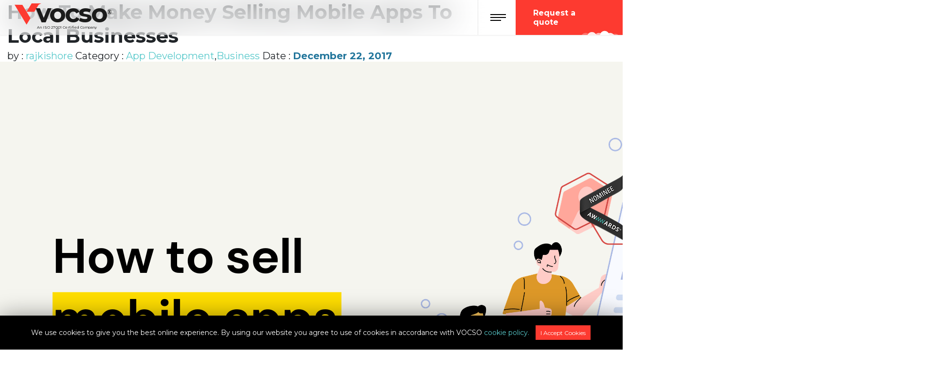

--- FILE ---
content_type: text/html; charset=UTF-8
request_url: https://www.vocso.com/blog/selling-mobile-apps-to-local-businesses/
body_size: 67019
content:
<!DOCTYPE html>
<html lang="en" id="root">
<head>
<meta charset="utf-8">
<meta name="viewport" content="width=device-width, maximum-scale=5">
<meta http-equiv="X-UA-Compatible" content="IE=edge" /> 
<META NAME="ROBOTS" CONTENT="INDEX, FOLLOW" />

	<style>img:is([sizes="auto" i], [sizes^="auto," i]) { contain-intrinsic-size: 3000px 1500px }</style>
	
		<!-- All in One SEO 4.8.4.1 - aioseo.com -->
		<title>How Sell Mobile Apps To Local Businesses To Make Money</title>
	<meta name="description" content="Looking to make money by selling your mobile apps to businesses? Step by step guide on how to sell mobile applications to local businesses online." />
	<meta name="robots" content="max-snippet:-1, max-image-preview:large, max-video-preview:-1" />
	<meta name="author" content="Raj Kishore"/>
	<meta name="keywords" content="sell mobile apps,mobile apps,mobile apps development,mobile apps marketing,app development,business" />
	<link rel="canonical" href="https://www.vocso.com/blog/selling-mobile-apps-to-local-businesses/" />
	<meta name="generator" content="All in One SEO (AIOSEO) 4.8.4.1" />
		<meta property="og:locale" content="en_US" />
		<meta property="og:site_name" content="-" />
		<meta property="og:type" content="article" />
		<meta property="og:title" content="How Sell Mobile Apps To Local Businesses To Make Money" />
		<meta property="og:description" content="Looking to make money by selling your mobile apps to businesses? Step by step guide on how to sell mobile applications to local businesses online." />
		<meta property="og:url" content="https://www.vocso.com/blog/selling-mobile-apps-to-local-businesses/" />
		<meta property="article:published_time" content="2017-12-22T07:52:45+00:00" />
		<meta property="article:modified_time" content="2024-09-05T16:22:40+00:00" />
		<meta name="twitter:card" content="summary" />
		<meta name="twitter:title" content="How Sell Mobile Apps To Local Businesses To Make Money" />
		<meta name="twitter:description" content="Looking to make money by selling your mobile apps to businesses? Step by step guide on how to sell mobile applications to local businesses online." />
		<script type="application/ld+json" class="aioseo-schema">
			{"@context":"https:\/\/schema.org","@graph":[{"@type":"BlogPosting","@id":"https:\/\/www.vocso.com\/blog\/selling-mobile-apps-to-local-businesses\/#blogposting","name":"How Sell Mobile Apps To Local Businesses To Make Money","headline":"How To Make Money Selling Mobile Apps To Local Businesses","author":{"@id":"https:\/\/www.vocso.com\/blog\/author\/rajkishore\/#author"},"publisher":{"@id":"https:\/\/www.vocso.com\/blog\/#organization"},"image":{"@type":"ImageObject","url":"https:\/\/www.vocso.com\/blog\/wp-content\/uploads\/2017\/12\/Selling-Mobile-Apps-To-Local-Businesses.png","width":1920,"height":1080,"caption":"Selling Mobile Apps To Local Businesses"},"datePublished":"2017-12-22T07:52:45+00:00","dateModified":"2024-09-05T16:22:40+00:00","inLanguage":"en-US","mainEntityOfPage":{"@id":"https:\/\/www.vocso.com\/blog\/selling-mobile-apps-to-local-businesses\/#webpage"},"isPartOf":{"@id":"https:\/\/www.vocso.com\/blog\/selling-mobile-apps-to-local-businesses\/#webpage"},"articleSection":"App Development, Business"},{"@type":"BreadcrumbList","@id":"https:\/\/www.vocso.com\/blog\/selling-mobile-apps-to-local-businesses\/#breadcrumblist","itemListElement":[{"@type":"ListItem","@id":"https:\/\/www.vocso.com\/blog#listItem","position":1,"name":"Home","item":"https:\/\/www.vocso.com\/blog","nextItem":{"@type":"ListItem","@id":"https:\/\/www.vocso.com\/blog\/category\/app-development\/#listItem","name":"App Development"}},{"@type":"ListItem","@id":"https:\/\/www.vocso.com\/blog\/category\/app-development\/#listItem","position":2,"name":"App Development","item":"https:\/\/www.vocso.com\/blog\/category\/app-development\/","nextItem":{"@type":"ListItem","@id":"https:\/\/www.vocso.com\/blog\/selling-mobile-apps-to-local-businesses\/#listItem","name":"How To Make Money Selling Mobile Apps To Local Businesses"},"previousItem":{"@type":"ListItem","@id":"https:\/\/www.vocso.com\/blog#listItem","name":"Home"}},{"@type":"ListItem","@id":"https:\/\/www.vocso.com\/blog\/selling-mobile-apps-to-local-businesses\/#listItem","position":3,"name":"How To Make Money Selling Mobile Apps To Local Businesses","previousItem":{"@type":"ListItem","@id":"https:\/\/www.vocso.com\/blog\/category\/app-development\/#listItem","name":"App Development"}}]},{"@type":"Organization","@id":"https:\/\/www.vocso.com\/blog\/#organization","name":"VOCSO Technologies","url":"https:\/\/www.vocso.com\/blog\/","telephone":"+919711339464","logo":{"@type":"ImageObject","url":"https:\/\/www.vocso.com\/blog\/wp-content\/uploads\/2022\/02\/vocso-shape-new-300x300-1.png","@id":"https:\/\/www.vocso.com\/blog\/selling-mobile-apps-to-local-businesses\/#organizationLogo","width":300,"height":300},"image":{"@id":"https:\/\/www.vocso.com\/blog\/selling-mobile-apps-to-local-businesses\/#organizationLogo"}},{"@type":"Person","@id":"https:\/\/www.vocso.com\/blog\/author\/rajkishore\/#author","url":"https:\/\/www.vocso.com\/blog\/author\/rajkishore\/","name":"Raj Kishore","image":{"@type":"ImageObject","@id":"https:\/\/www.vocso.com\/blog\/selling-mobile-apps-to-local-businesses\/#authorImage","url":"https:\/\/secure.gravatar.com\/avatar\/da1a619bec8a128039aa3e7458a3f35a6218a0cf1aefe6476a2d4786342fa72e?s=96&d=mm&r=g","width":96,"height":96,"caption":"Raj Kishore"}},{"@type":"WebPage","@id":"https:\/\/www.vocso.com\/blog\/selling-mobile-apps-to-local-businesses\/#webpage","url":"https:\/\/www.vocso.com\/blog\/selling-mobile-apps-to-local-businesses\/","name":"How Sell Mobile Apps To Local Businesses To Make Money","description":"Looking to make money by selling your mobile apps to businesses? Step by step guide on how to sell mobile applications to local businesses online.","inLanguage":"en-US","isPartOf":{"@id":"https:\/\/www.vocso.com\/blog\/#website"},"breadcrumb":{"@id":"https:\/\/www.vocso.com\/blog\/selling-mobile-apps-to-local-businesses\/#breadcrumblist"},"author":{"@id":"https:\/\/www.vocso.com\/blog\/author\/rajkishore\/#author"},"creator":{"@id":"https:\/\/www.vocso.com\/blog\/author\/rajkishore\/#author"},"image":{"@type":"ImageObject","url":"https:\/\/www.vocso.com\/blog\/wp-content\/uploads\/2017\/12\/Selling-Mobile-Apps-To-Local-Businesses.png","@id":"https:\/\/www.vocso.com\/blog\/selling-mobile-apps-to-local-businesses\/#mainImage","width":1920,"height":1080,"caption":"Selling Mobile Apps To Local Businesses"},"primaryImageOfPage":{"@id":"https:\/\/www.vocso.com\/blog\/selling-mobile-apps-to-local-businesses\/#mainImage"},"datePublished":"2017-12-22T07:52:45+00:00","dateModified":"2024-09-05T16:22:40+00:00"},{"@type":"WebSite","@id":"https:\/\/www.vocso.com\/blog\/#website","url":"https:\/\/www.vocso.com\/blog\/","inLanguage":"en-US","publisher":{"@id":"https:\/\/www.vocso.com\/blog\/#organization"}}]}
		</script>
		<!-- All in One SEO -->

<link rel='dns-prefetch' href='//platform-api.sharethis.com' />
<link rel='dns-prefetch' href='//fonts.googleapis.com' />
<link rel="alternate" type="application/rss+xml" title=" &raquo; Feed" href="https://www.vocso.com/blog/feed/" />
<link rel="alternate" type="application/rss+xml" title=" &raquo; Comments Feed" href="https://www.vocso.com/blog/comments/feed/" />
<script type="text/javascript">
/* <![CDATA[ */
window._wpemojiSettings = {"baseUrl":"https:\/\/s.w.org\/images\/core\/emoji\/15.1.0\/72x72\/","ext":".png","svgUrl":"https:\/\/s.w.org\/images\/core\/emoji\/15.1.0\/svg\/","svgExt":".svg","source":{"concatemoji":"https:\/\/www.vocso.com\/blog\/wp-includes\/js\/wp-emoji-release.min.js?ver=6.8.1"}};
/*! This file is auto-generated */
!function(i,n){var o,s,e;function c(e){try{var t={supportTests:e,timestamp:(new Date).valueOf()};sessionStorage.setItem(o,JSON.stringify(t))}catch(e){}}function p(e,t,n){e.clearRect(0,0,e.canvas.width,e.canvas.height),e.fillText(t,0,0);var t=new Uint32Array(e.getImageData(0,0,e.canvas.width,e.canvas.height).data),r=(e.clearRect(0,0,e.canvas.width,e.canvas.height),e.fillText(n,0,0),new Uint32Array(e.getImageData(0,0,e.canvas.width,e.canvas.height).data));return t.every(function(e,t){return e===r[t]})}function u(e,t,n){switch(t){case"flag":return n(e,"\ud83c\udff3\ufe0f\u200d\u26a7\ufe0f","\ud83c\udff3\ufe0f\u200b\u26a7\ufe0f")?!1:!n(e,"\ud83c\uddfa\ud83c\uddf3","\ud83c\uddfa\u200b\ud83c\uddf3")&&!n(e,"\ud83c\udff4\udb40\udc67\udb40\udc62\udb40\udc65\udb40\udc6e\udb40\udc67\udb40\udc7f","\ud83c\udff4\u200b\udb40\udc67\u200b\udb40\udc62\u200b\udb40\udc65\u200b\udb40\udc6e\u200b\udb40\udc67\u200b\udb40\udc7f");case"emoji":return!n(e,"\ud83d\udc26\u200d\ud83d\udd25","\ud83d\udc26\u200b\ud83d\udd25")}return!1}function f(e,t,n){var r="undefined"!=typeof WorkerGlobalScope&&self instanceof WorkerGlobalScope?new OffscreenCanvas(300,150):i.createElement("canvas"),a=r.getContext("2d",{willReadFrequently:!0}),o=(a.textBaseline="top",a.font="600 32px Arial",{});return e.forEach(function(e){o[e]=t(a,e,n)}),o}function t(e){var t=i.createElement("script");t.src=e,t.defer=!0,i.head.appendChild(t)}"undefined"!=typeof Promise&&(o="wpEmojiSettingsSupports",s=["flag","emoji"],n.supports={everything:!0,everythingExceptFlag:!0},e=new Promise(function(e){i.addEventListener("DOMContentLoaded",e,{once:!0})}),new Promise(function(t){var n=function(){try{var e=JSON.parse(sessionStorage.getItem(o));if("object"==typeof e&&"number"==typeof e.timestamp&&(new Date).valueOf()<e.timestamp+604800&&"object"==typeof e.supportTests)return e.supportTests}catch(e){}return null}();if(!n){if("undefined"!=typeof Worker&&"undefined"!=typeof OffscreenCanvas&&"undefined"!=typeof URL&&URL.createObjectURL&&"undefined"!=typeof Blob)try{var e="postMessage("+f.toString()+"("+[JSON.stringify(s),u.toString(),p.toString()].join(",")+"));",r=new Blob([e],{type:"text/javascript"}),a=new Worker(URL.createObjectURL(r),{name:"wpTestEmojiSupports"});return void(a.onmessage=function(e){c(n=e.data),a.terminate(),t(n)})}catch(e){}c(n=f(s,u,p))}t(n)}).then(function(e){for(var t in e)n.supports[t]=e[t],n.supports.everything=n.supports.everything&&n.supports[t],"flag"!==t&&(n.supports.everythingExceptFlag=n.supports.everythingExceptFlag&&n.supports[t]);n.supports.everythingExceptFlag=n.supports.everythingExceptFlag&&!n.supports.flag,n.DOMReady=!1,n.readyCallback=function(){n.DOMReady=!0}}).then(function(){return e}).then(function(){var e;n.supports.everything||(n.readyCallback(),(e=n.source||{}).concatemoji?t(e.concatemoji):e.wpemoji&&e.twemoji&&(t(e.twemoji),t(e.wpemoji)))}))}((window,document),window._wpemojiSettings);
/* ]]> */
</script>
<style id='wp-emoji-styles-inline-css' type='text/css'>

	img.wp-smiley, img.emoji {
		display: inline !important;
		border: none !important;
		box-shadow: none !important;
		height: 1em !important;
		width: 1em !important;
		margin: 0 0.07em !important;
		vertical-align: -0.1em !important;
		background: none !important;
		padding: 0 !important;
	}
</style>
<link rel='stylesheet' id='wp-block-library-css' href='https://www.vocso.com/blog/wp-includes/css/dist/block-library/style.min.css?ver=6.8.1' type='text/css' media='all' />
<style id='classic-theme-styles-inline-css' type='text/css'>
/*! This file is auto-generated */
.wp-block-button__link{color:#fff;background-color:#32373c;border-radius:9999px;box-shadow:none;text-decoration:none;padding:calc(.667em + 2px) calc(1.333em + 2px);font-size:1.125em}.wp-block-file__button{background:#32373c;color:#fff;text-decoration:none}
</style>
<style id='global-styles-inline-css' type='text/css'>
:root{--wp--preset--aspect-ratio--square: 1;--wp--preset--aspect-ratio--4-3: 4/3;--wp--preset--aspect-ratio--3-4: 3/4;--wp--preset--aspect-ratio--3-2: 3/2;--wp--preset--aspect-ratio--2-3: 2/3;--wp--preset--aspect-ratio--16-9: 16/9;--wp--preset--aspect-ratio--9-16: 9/16;--wp--preset--color--black: #000000;--wp--preset--color--cyan-bluish-gray: #abb8c3;--wp--preset--color--white: #ffffff;--wp--preset--color--pale-pink: #f78da7;--wp--preset--color--vivid-red: #cf2e2e;--wp--preset--color--luminous-vivid-orange: #ff6900;--wp--preset--color--luminous-vivid-amber: #fcb900;--wp--preset--color--light-green-cyan: #7bdcb5;--wp--preset--color--vivid-green-cyan: #00d084;--wp--preset--color--pale-cyan-blue: #8ed1fc;--wp--preset--color--vivid-cyan-blue: #0693e3;--wp--preset--color--vivid-purple: #9b51e0;--wp--preset--gradient--vivid-cyan-blue-to-vivid-purple: linear-gradient(135deg,rgba(6,147,227,1) 0%,rgb(155,81,224) 100%);--wp--preset--gradient--light-green-cyan-to-vivid-green-cyan: linear-gradient(135deg,rgb(122,220,180) 0%,rgb(0,208,130) 100%);--wp--preset--gradient--luminous-vivid-amber-to-luminous-vivid-orange: linear-gradient(135deg,rgba(252,185,0,1) 0%,rgba(255,105,0,1) 100%);--wp--preset--gradient--luminous-vivid-orange-to-vivid-red: linear-gradient(135deg,rgba(255,105,0,1) 0%,rgb(207,46,46) 100%);--wp--preset--gradient--very-light-gray-to-cyan-bluish-gray: linear-gradient(135deg,rgb(238,238,238) 0%,rgb(169,184,195) 100%);--wp--preset--gradient--cool-to-warm-spectrum: linear-gradient(135deg,rgb(74,234,220) 0%,rgb(151,120,209) 20%,rgb(207,42,186) 40%,rgb(238,44,130) 60%,rgb(251,105,98) 80%,rgb(254,248,76) 100%);--wp--preset--gradient--blush-light-purple: linear-gradient(135deg,rgb(255,206,236) 0%,rgb(152,150,240) 100%);--wp--preset--gradient--blush-bordeaux: linear-gradient(135deg,rgb(254,205,165) 0%,rgb(254,45,45) 50%,rgb(107,0,62) 100%);--wp--preset--gradient--luminous-dusk: linear-gradient(135deg,rgb(255,203,112) 0%,rgb(199,81,192) 50%,rgb(65,88,208) 100%);--wp--preset--gradient--pale-ocean: linear-gradient(135deg,rgb(255,245,203) 0%,rgb(182,227,212) 50%,rgb(51,167,181) 100%);--wp--preset--gradient--electric-grass: linear-gradient(135deg,rgb(202,248,128) 0%,rgb(113,206,126) 100%);--wp--preset--gradient--midnight: linear-gradient(135deg,rgb(2,3,129) 0%,rgb(40,116,252) 100%);--wp--preset--font-size--small: 13px;--wp--preset--font-size--medium: 20px;--wp--preset--font-size--large: 36px;--wp--preset--font-size--x-large: 42px;--wp--preset--spacing--20: 0.44rem;--wp--preset--spacing--30: 0.67rem;--wp--preset--spacing--40: 1rem;--wp--preset--spacing--50: 1.5rem;--wp--preset--spacing--60: 2.25rem;--wp--preset--spacing--70: 3.38rem;--wp--preset--spacing--80: 5.06rem;--wp--preset--shadow--natural: 6px 6px 9px rgba(0, 0, 0, 0.2);--wp--preset--shadow--deep: 12px 12px 50px rgba(0, 0, 0, 0.4);--wp--preset--shadow--sharp: 6px 6px 0px rgba(0, 0, 0, 0.2);--wp--preset--shadow--outlined: 6px 6px 0px -3px rgba(255, 255, 255, 1), 6px 6px rgba(0, 0, 0, 1);--wp--preset--shadow--crisp: 6px 6px 0px rgba(0, 0, 0, 1);}:where(.is-layout-flex){gap: 0.5em;}:where(.is-layout-grid){gap: 0.5em;}body .is-layout-flex{display: flex;}.is-layout-flex{flex-wrap: wrap;align-items: center;}.is-layout-flex > :is(*, div){margin: 0;}body .is-layout-grid{display: grid;}.is-layout-grid > :is(*, div){margin: 0;}:where(.wp-block-columns.is-layout-flex){gap: 2em;}:where(.wp-block-columns.is-layout-grid){gap: 2em;}:where(.wp-block-post-template.is-layout-flex){gap: 1.25em;}:where(.wp-block-post-template.is-layout-grid){gap: 1.25em;}.has-black-color{color: var(--wp--preset--color--black) !important;}.has-cyan-bluish-gray-color{color: var(--wp--preset--color--cyan-bluish-gray) !important;}.has-white-color{color: var(--wp--preset--color--white) !important;}.has-pale-pink-color{color: var(--wp--preset--color--pale-pink) !important;}.has-vivid-red-color{color: var(--wp--preset--color--vivid-red) !important;}.has-luminous-vivid-orange-color{color: var(--wp--preset--color--luminous-vivid-orange) !important;}.has-luminous-vivid-amber-color{color: var(--wp--preset--color--luminous-vivid-amber) !important;}.has-light-green-cyan-color{color: var(--wp--preset--color--light-green-cyan) !important;}.has-vivid-green-cyan-color{color: var(--wp--preset--color--vivid-green-cyan) !important;}.has-pale-cyan-blue-color{color: var(--wp--preset--color--pale-cyan-blue) !important;}.has-vivid-cyan-blue-color{color: var(--wp--preset--color--vivid-cyan-blue) !important;}.has-vivid-purple-color{color: var(--wp--preset--color--vivid-purple) !important;}.has-black-background-color{background-color: var(--wp--preset--color--black) !important;}.has-cyan-bluish-gray-background-color{background-color: var(--wp--preset--color--cyan-bluish-gray) !important;}.has-white-background-color{background-color: var(--wp--preset--color--white) !important;}.has-pale-pink-background-color{background-color: var(--wp--preset--color--pale-pink) !important;}.has-vivid-red-background-color{background-color: var(--wp--preset--color--vivid-red) !important;}.has-luminous-vivid-orange-background-color{background-color: var(--wp--preset--color--luminous-vivid-orange) !important;}.has-luminous-vivid-amber-background-color{background-color: var(--wp--preset--color--luminous-vivid-amber) !important;}.has-light-green-cyan-background-color{background-color: var(--wp--preset--color--light-green-cyan) !important;}.has-vivid-green-cyan-background-color{background-color: var(--wp--preset--color--vivid-green-cyan) !important;}.has-pale-cyan-blue-background-color{background-color: var(--wp--preset--color--pale-cyan-blue) !important;}.has-vivid-cyan-blue-background-color{background-color: var(--wp--preset--color--vivid-cyan-blue) !important;}.has-vivid-purple-background-color{background-color: var(--wp--preset--color--vivid-purple) !important;}.has-black-border-color{border-color: var(--wp--preset--color--black) !important;}.has-cyan-bluish-gray-border-color{border-color: var(--wp--preset--color--cyan-bluish-gray) !important;}.has-white-border-color{border-color: var(--wp--preset--color--white) !important;}.has-pale-pink-border-color{border-color: var(--wp--preset--color--pale-pink) !important;}.has-vivid-red-border-color{border-color: var(--wp--preset--color--vivid-red) !important;}.has-luminous-vivid-orange-border-color{border-color: var(--wp--preset--color--luminous-vivid-orange) !important;}.has-luminous-vivid-amber-border-color{border-color: var(--wp--preset--color--luminous-vivid-amber) !important;}.has-light-green-cyan-border-color{border-color: var(--wp--preset--color--light-green-cyan) !important;}.has-vivid-green-cyan-border-color{border-color: var(--wp--preset--color--vivid-green-cyan) !important;}.has-pale-cyan-blue-border-color{border-color: var(--wp--preset--color--pale-cyan-blue) !important;}.has-vivid-cyan-blue-border-color{border-color: var(--wp--preset--color--vivid-cyan-blue) !important;}.has-vivid-purple-border-color{border-color: var(--wp--preset--color--vivid-purple) !important;}.has-vivid-cyan-blue-to-vivid-purple-gradient-background{background: var(--wp--preset--gradient--vivid-cyan-blue-to-vivid-purple) !important;}.has-light-green-cyan-to-vivid-green-cyan-gradient-background{background: var(--wp--preset--gradient--light-green-cyan-to-vivid-green-cyan) !important;}.has-luminous-vivid-amber-to-luminous-vivid-orange-gradient-background{background: var(--wp--preset--gradient--luminous-vivid-amber-to-luminous-vivid-orange) !important;}.has-luminous-vivid-orange-to-vivid-red-gradient-background{background: var(--wp--preset--gradient--luminous-vivid-orange-to-vivid-red) !important;}.has-very-light-gray-to-cyan-bluish-gray-gradient-background{background: var(--wp--preset--gradient--very-light-gray-to-cyan-bluish-gray) !important;}.has-cool-to-warm-spectrum-gradient-background{background: var(--wp--preset--gradient--cool-to-warm-spectrum) !important;}.has-blush-light-purple-gradient-background{background: var(--wp--preset--gradient--blush-light-purple) !important;}.has-blush-bordeaux-gradient-background{background: var(--wp--preset--gradient--blush-bordeaux) !important;}.has-luminous-dusk-gradient-background{background: var(--wp--preset--gradient--luminous-dusk) !important;}.has-pale-ocean-gradient-background{background: var(--wp--preset--gradient--pale-ocean) !important;}.has-electric-grass-gradient-background{background: var(--wp--preset--gradient--electric-grass) !important;}.has-midnight-gradient-background{background: var(--wp--preset--gradient--midnight) !important;}.has-small-font-size{font-size: var(--wp--preset--font-size--small) !important;}.has-medium-font-size{font-size: var(--wp--preset--font-size--medium) !important;}.has-large-font-size{font-size: var(--wp--preset--font-size--large) !important;}.has-x-large-font-size{font-size: var(--wp--preset--font-size--x-large) !important;}
:where(.wp-block-post-template.is-layout-flex){gap: 1.25em;}:where(.wp-block-post-template.is-layout-grid){gap: 1.25em;}
:where(.wp-block-columns.is-layout-flex){gap: 2em;}:where(.wp-block-columns.is-layout-grid){gap: 2em;}
:root :where(.wp-block-pullquote){font-size: 1.5em;line-height: 1.6;}
</style>
<link rel='stylesheet' id='abap-css-css' href='https://www.vocso.com/blog/wp-content/plugins/author-box-after-posts/abap.css?ver=6.8.1' type='text/css' media='all' />
<link rel='stylesheet' id='share-this-share-buttons-sticky-css' href='https://www.vocso.com/blog/wp-content/plugins/sharethis-share-buttons/css/mu-style.css?ver=1751621587' type='text/css' media='all' />
<link rel='stylesheet' id='ez-toc-css' href='https://www.vocso.com/blog/wp-content/plugins/easy-table-of-contents/assets/css/screen.min.css?ver=2.0.75' type='text/css' media='all' />
<style id='ez-toc-inline-css' type='text/css'>
div#ez-toc-container .ez-toc-title {font-size: 120%;}div#ez-toc-container .ez-toc-title {font-weight: 500;}div#ez-toc-container ul li , div#ez-toc-container ul li a {font-size: 95%;}div#ez-toc-container ul li , div#ez-toc-container ul li a {font-weight: 500;}div#ez-toc-container nav ul ul li {font-size: 90%;}
</style>
<link rel='stylesheet' id='twentytwelve-fonts-css' href='https://fonts.googleapis.com/css?family=Open+Sans:400italic,700italic,400,700&#038;subset=latin,latin-ext' type='text/css' media='all' />
<link rel='stylesheet' id='twentytwelve-style-css' href='https://www.vocso.com/blog/wp-content/themes/vocso-blog/style.css?ver=6.8.1' type='text/css' media='all' />
<!--[if lt IE 9]>
<link rel='stylesheet' id='twentytwelve-ie-css' href='https://www.vocso.com/blog/wp-content/themes/vocso-blog/css/ie.css?ver=20121010' type='text/css' media='all' />
<![endif]-->
<link rel='stylesheet' id='autocomplete.css-css' href='https://www.vocso.com/blog/wp-content/themes/vocso-blog/js/jquery.auto-complete.css?ver=6.8.1' type='text/css' media='all' />
<script type="text/javascript" src="https://www.vocso.com/blog/wp-includes/js/jquery/jquery.min.js?ver=3.7.1" id="jquery-core-js"></script>
<script type="text/javascript" src="https://www.vocso.com/blog/wp-includes/js/jquery/jquery-migrate.min.js?ver=3.4.1" id="jquery-migrate-js"></script>
<script type="text/javascript" src="//platform-api.sharethis.com/js/sharethis.js?ver=2.3.6#property=686cfc79bc8a74001956c448&amp;product=-buttons&amp;source=sharethis-share-buttons-wordpress" id="share-this-share-buttons-mu-js"></script>
<script type="text/javascript" src="https://www.vocso.com/blog/wp-content/themes/vocso-blog/js/jquery.auto-complete.js?ver=6.8.1" id="autocomplete-js"></script>
<script type="text/javascript" src="https://www.vocso.com/blog/wp-content/themes/vocso-blog/js/mysite.js?ver=6.8.1" id="mysite-js-js"></script>
<link rel="https://api.w.org/" href="https://www.vocso.com/blog/wp-json/" /><link rel="alternate" title="JSON" type="application/json" href="https://www.vocso.com/blog/wp-json/wp/v2/posts/1223" /><link rel="EditURI" type="application/rsd+xml" title="RSD" href="https://www.vocso.com/blog/xmlrpc.php?rsd" />
<meta name="generator" content="WordPress 6.8.1" />
<link rel='shortlink' href='https://www.vocso.com/blog/?p=1223' />
<link rel="alternate" title="oEmbed (JSON)" type="application/json+oembed" href="https://www.vocso.com/blog/wp-json/oembed/1.0/embed?url=https%3A%2F%2Fwww.vocso.com%2Fblog%2Fselling-mobile-apps-to-local-businesses%2F" />
<link rel="alternate" title="oEmbed (XML)" type="text/xml+oembed" href="https://www.vocso.com/blog/wp-json/oembed/1.0/embed?url=https%3A%2F%2Fwww.vocso.com%2Fblog%2Fselling-mobile-apps-to-local-businesses%2F&#038;format=xml" />
      <meta name="onesignal" content="wordpress-plugin"/>
            <script>

      window.OneSignalDeferred = window.OneSignalDeferred || [];

      OneSignalDeferred.push(function(OneSignal) {
        var oneSignal_options = {};
        window._oneSignalInitOptions = oneSignal_options;

        oneSignal_options['serviceWorkerParam'] = { scope: '/' };
oneSignal_options['serviceWorkerPath'] = 'OneSignalSDKWorker.js.php';

        OneSignal.Notifications.setDefaultUrl("https://www.vocso.com/blog");

        oneSignal_options['wordpress'] = true;
oneSignal_options['appId'] = '957f07e0-8cf4-445d-b6cc-bc4f9501d207';
oneSignal_options['allowLocalhostAsSecureOrigin'] = true;
oneSignal_options['welcomeNotification'] = { };
oneSignal_options['welcomeNotification']['title'] = "VOCSO Digital Agency";
oneSignal_options['welcomeNotification']['message'] = "Thanks for subscribing!";
oneSignal_options['welcomeNotification']['url'] = "vocso.com";
oneSignal_options['path'] = "https://www.vocso.com/blog/wp-content/plugins/onesignal-free-web-push-notifications/sdk_files/";
oneSignal_options['safari_web_id'] = "web.onesignal.auto.283a79e5-74a1-4b9f-8067-e75dbf426ba4";
oneSignal_options['persistNotification'] = false;
oneSignal_options['promptOptions'] = { };
oneSignal_options['promptOptions']['actionMessage'] = "We would like to show you notifications for the latest business and marketing insights!";
oneSignal_options['promptOptions']['acceptButtonText'] = "Allow";
oneSignal_options['promptOptions']['cancelButtonText'] = "No Thanks";
oneSignal_options['promptOptions']['siteName'] = "VOCSO Digital Agency";
oneSignal_options['promptOptions']['autoAcceptTitle'] = "Click Allow";
              OneSignal.init(window._oneSignalInitOptions);
              OneSignal.Slidedown.promptPush()      });

      function documentInitOneSignal() {
        var oneSignal_elements = document.getElementsByClassName("OneSignal-prompt");

        var oneSignalLinkClickHandler = function(event) { OneSignal.Notifications.requestPermission(); event.preventDefault(); };        for(var i = 0; i < oneSignal_elements.length; i++)
          oneSignal_elements[i].addEventListener('click', oneSignalLinkClickHandler, false);
      }

      if (document.readyState === 'complete') {
           documentInitOneSignal();
      }
      else {
           window.addEventListener("load", function(event){
               documentInitOneSignal();
          });
      }
    </script>
		<style type="text/css" id="wp-custom-css">
			.wp-block-embed iframe {
    width: 100%;
}		</style>
		
<!-- START - Open Graph and Twitter Card Tags 3.3.5 -->
 <!-- Facebook Open Graph -->
  <meta property="og:locale" content="en_US"/>
  <meta property="og:site_name" content=""/>
  <meta property="og:title" content="How To Make Money Selling Mobile Apps To Local Businesses"/>
  <meta property="og:url" content="https://www.vocso.com/blog/selling-mobile-apps-to-local-businesses/"/>
  <meta property="og:type" content="article"/>
  <meta property="og:description" content="Mobile app development is taken as one solid career option ever since it started trending a few years ago. So, more and more people started to learn m"/>
  <meta property="og:image" content="https://www.vocso.com/blog/wp-content/uploads/2017/12/Selling-Mobile-Apps-To-Local-Businesses.png"/>
  <meta property="og:image:url" content="https://www.vocso.com/blog/wp-content/uploads/2017/12/Selling-Mobile-Apps-To-Local-Businesses.png"/>
  <meta property="og:image:secure_url" content="https://www.vocso.com/blog/wp-content/uploads/2017/12/Selling-Mobile-Apps-To-Local-Businesses.png"/>
  <meta property="article:published_time" content="2017-12-22T07:52:45+00:00"/>
  <meta property="article:modified_time" content="2024-09-05T16:22:40+00:00" />
  <meta property="og:updated_time" content="2024-09-05T16:22:40+00:00" />
  <meta property="article:section" content="App Development"/>
  <meta property="article:section" content="Business"/>
  <meta property="article:publisher" content="https://www.facebook.com/vocsowebstudio"/>
 <!-- Google+ / Schema.org -->
 <!-- Twitter Cards -->
  <meta name="twitter:title" content="How To Make Money Selling Mobile Apps To Local Businesses"/>
  <meta name="twitter:url" content="https://www.vocso.com/blog/selling-mobile-apps-to-local-businesses/"/>
  <meta name="twitter:description" content="Mobile app development is taken as one solid career option ever since it started trending a few years ago. So, more and more people started to learn m"/>
  <meta name="twitter:image" content="https://www.vocso.com/blog/wp-content/uploads/2017/12/Selling-Mobile-Apps-To-Local-Businesses.png"/>
  <meta name="twitter:card" content="summary_large_image"/>
  <meta name="twitter:site" content="@vocso"/>
 <!-- SEO -->
 <!-- Misc. tags -->
 <!-- is_singular -->
<!-- END - Open Graph and Twitter Card Tags 3.3.5 -->
	

<META NAME="ROBOTS" CONTENT="NOODP" />
<meta name="language" content="EN" />
<meta name="copyright" content="VOCSO.COM" />
<meta name="robots" content="index,follow" />
<meta name="reply-to" content="donotreply@vocso.com" />
<meta name="document-classification" content="computer &amp; Internet" />
<meta name="document-type" content="Public" />
<meta name="document-rating" content="Safe for Kids" />
<meta name="document-distribution" content="Global" />
<meta name="author" content="VOCSO WEB STUDIO, VOCSO Technologies Private Limited, Faridabad, Delhi/NCR, India" />
<meta name="alexaVerifyID" content="8jzRUn8gukGGvN9AuhVoPK2EOSo" />
<meta name="distribution" content="Global" />
<meta name="creator" content="VOCSO (VOCSO.COM)" />
<meta name="publisher" content="VOCSO (VOCSO.COM)" />
<meta name="document-type" content="Public" />
<style>
@media only screen and (max-width:767px){ .blogpage .innerblogtxt p { clear: none;}.innerblogtxt ol, .innerblogtxt ul{word-wrap: break-word;}.awwardsNominee{display:none;}.innerblogtxt img{max-width:100%!important;}.blog-content-inner figure {width: auto;}.blogpage h2, .blog-main .site-content h2 {font-size: 28px!important; line-height: 36px !important;}.contentTitle-banner h1 { font-size: 27px !important; line-height: 35px;}.blog-titlemain { padding: 5rem 0 !important;}.blog-container { margin: 0 auto; padding-left: 5rem; padding-right: 5rem;}.featuredBanner img {border-radius: 1rem; max-height: 100%;max-width: 100%;width: 100%;}.blogMidAuto{margin:auto;width:90%;max-width: fit-content;}.blog-header-links li a{padding:7px!important;font-size:15px!important}.blog-main .newBlogDesg{margin:0 0 5rem!important;max-width:inherit!important}}
@font-face{font-display:swap;font-family:'Have Heart One';src:url(../fonts/HaveHeartOne.eot);src:url(../fonts/HaveHeartOne.eot?#iefix) format("embedded-opentype"),url(../fonts/HaveHeartOne.woff2) format("woff2"),url(../fonts/HaveHeartOne.woff) format("woff"),url(../fonts/HaveHeartOne.svg#HaveHeartOne) format("svg");font-weight:400;font-style:normal;font-stretch:normal;unicode-range:U+0020-00FE}.cta-btn-mobile{background:#fd3a30;color:#fff;padding:0 0 0 22px;line-height:normal;width:200px;display:flex;justify-content:center;align-items:center;margin-left:2rem;font-size:16px;font-weight:500}.getquote-dropdown .bootstrap-select .dropdown-toggle{height:100%;line-height:5.3rem;padding:0 2.5rem;background:var(--white-color)!important;border:0;border:.2rem solid var(--accent-orange)!important}.bootstrap-select>.dropdown-toggle{position:relative;width:100%;z-index:1;text-align:right;white-space:nowrap}.bootstrap-select>.dropdown-toggle.bs-placeholder,.bootstrap-select>.dropdown-toggle.bs-placeholder:active,.bootstrap-select>.dropdown-toggle.bs-placeholder:focus,.bootstrap-select>.dropdown-toggle.bs-placeholder:hover{color:#999}.bootstrap-select .dropdown-toggle.bs-placeholder.btn-secondary:hover,.bootstrap-select>.dropdown-toggle.bs-placeholder.btn-danger,.bootstrap-select>.dropdown-toggle.bs-placeholder.btn-danger:active,.bootstrap-select>.dropdown-toggle.bs-placeholder.btn-danger:focus,.bootstrap-select>.dropdown-toggle.bs-placeholder.btn-danger:hover,.bootstrap-select>.dropdown-toggle.bs-placeholder.btn-dark,.bootstrap-select>.dropdown-toggle.bs-placeholder.btn-dark:active,.bootstrap-select>.dropdown-toggle.bs-placeholder.btn-dark:focus,.bootstrap-select>.dropdown-toggle.bs-placeholder.btn-dark:hover,.bootstrap-select>.dropdown-toggle.bs-placeholder.btn-info,.bootstrap-select>.dropdown-toggle.bs-placeholder.btn-info:active,.bootstrap-select>.dropdown-toggle.bs-placeholder.btn-info:focus,.bootstrap-select>.dropdown-toggle.bs-placeholder.btn-info:hover,.bootstrap-select>.dropdown-toggle.bs-placeholder.btn-primary,.bootstrap-select>.dropdown-toggle.bs-placeholder.btn-primary:active,.bootstrap-select>.dropdown-toggle.bs-placeholder.btn-primary:focus,.bootstrap-select>.dropdown-toggle.bs-placeholder.btn-primary:hover,.bootstrap-select>.dropdown-toggle.bs-placeholder.btn-secondary,.bootstrap-select>.dropdown-toggle.bs-placeholder.btn-secondary:active,.bootstrap-select>.dropdown-toggle.bs-placeholder.btn-secondary:focus,.bootstrap-select>.dropdown-toggle.bs-placeholder.btn-success,.bootstrap-select>.dropdown-toggle.bs-placeholder.btn-success:active,.bootstrap-select>.dropdown-toggle.bs-placeholder.btn-success:focus,.bootstrap-select>.dropdown-toggle.bs-placeholder.btn-success:hover{color:rgba(255,255,255,.5)}.bootstrap-select>select{position:absolute!important;bottom:0;left:50%;display:block!important;width:.5px!important;height:100%!important;padding:0!important;opacity:0!important;border:none}.bootstrap-select>select.mobile-device{top:0;left:0;display:block!important;width:100%!important;z-index:2}.bootstrap-select.is-invalid .dropdown-toggle,.error .bootstrap-select .dropdown-toggle,.has-error .bootstrap-select .dropdown-toggle,.was-validated .bootstrap-select .selectpicker:invalid+.dropdown-toggle{border-color:#b94a48}.bootstrap-select.is-valid .dropdown-toggle,.was-validated .bootstrap-select .selectpicker:valid+.dropdown-toggle{border-color:#28a745}.bootstrap-select.fit-width{width:auto!important}.bootstrap-select:not([class*=col-]):not([class*=form-control]):not(.input-group-btn){width:220px}.bootstrap-select .dropdown-toggle:focus{outline:#333 dotted thin!important;outline:-webkit-focus-ring-color auto 5px!important;outline-offset:-2px}.bootstrap-select.form-control{margin-bottom:0;padding:0;border:none}.bootstrap-select[class*=col-] .dropdown-toggle,.bs-donebutton .btn-group button,.form-inline .bootstrap-select .form-control,:not(.input-group)>.bootstrap-select.form-control:not([class*=col-]){width:100%}.bootstrap-select.form-control.input-group-btn{z-index:auto}.bootstrap-select.form-control.input-group-btn:not(:first-child):not(:last-child)>.btn{border-radius:0}.bootstrap-select:not(.input-group-btn),.bootstrap-select[class*=col-]{float:none;display:inline-block;margin-left:0}.bootstrap-select.dropdown-menu-right,.bootstrap-select[class*=col-].dropdown-menu-right,.row .bootstrap-select[class*=col-].dropdown-menu-right{float:right}.form-group .bootstrap-select,.form-horizontal .bootstrap-select,.form-inline .bootstrap-select{margin-bottom:0}.form-group-lg .bootstrap-select.form-control,.form-group-sm .bootstrap-select.form-control{padding:0}.form-group-lg .bootstrap-select.form-control .dropdown-toggle,.form-group-sm .bootstrap-select.form-control .dropdown-toggle{height:100%;font-size:inherit;line-height:inherit;border-radius:inherit}.bootstrap-select.form-control-lg .dropdown-toggle,.bootstrap-select.form-control-sm .dropdown-toggle{font-size:inherit;line-height:inherit;border-radius:inherit}.bootstrap-select.form-control-sm .dropdown-toggle{padding:.25rem .5rem}.bootstrap-select.form-control-lg .dropdown-toggle{padding:.5rem 1rem}.bootstrap-select .dropdown-menu li.disabled a,.bootstrap-select.disabled,.bootstrap-select>.disabled{cursor:not-allowed}.bootstrap-select .dropdown-menu>.inner:focus,.bootstrap-select.disabled:focus,.bootstrap-select>.disabled:focus{outline:0!important}.bootstrap-select.bs-container{position:absolute;top:0;left:0;height:0!important;padding:0!important}.bootstrap-select.bs-container .dropdown-menu{z-index:1060}.bootstrap-select .dropdown-toggle:before{content:'';display:inline-block}.bootstrap-select .dropdown-toggle .filter-option{position:absolute;top:0;left:0;padding:inherit;height:100%;width:100%;text-align:left}.bootstrap-select .dropdown-toggle .filter-option-inner{padding-right:inherit}.bootstrap-select .dropdown-toggle .filter-option-inner-inner{overflow:hidden}.bootstrap-select .dropdown-toggle .caret{position:absolute;top:50%;right:12px;margin-top:-2px;vertical-align:middle}.input-group .bootstrap-select.form-control .dropdown-toggle{border-radius:inherit}.bootstrap-select .dropdown-menu{min-width:100%;-webkit-box-sizing:border-box;-mwoz-box-sizing:border-box;box-sizing:border-box}.bootstrap-select .dropdown-menu .notify,.bs-actionsbox{-webkit-box-sizing:border-box;-moz-box-sizing:border-box}.bootstrap-select .dropdown-menu.inner{position:static;float:none;border:0;padding:0;margin:0;border-radius:0;-webkit-box-shadow:none;box-shadow:none}.bootstrap-select .dropdown-menu li{position:relative}.bootstrap-select .dropdown-menu li.active small{color:#fff}.bootstrap-select .dropdown-menu li a{cursor:pointer;-webkit-user-select:none;-moz-user-select:none;-ms-user-select:none;user-select:none}.bootstrap-select .dropdown-menu li a.opt{position:relative;padding-left:2.25em}.bootstrap-select .dropdown-menu li a span.check-mark{display:none}.bootstrap-select .dropdown-menu li a span.text{display:inline-block}.bootstrap-select .dropdown-menu li small{padding-left:.5em}.bootstrap-select .dropdown-menu .notify{position:absolute;bottom:5px;width:96%;margin:0 2%;min-height:26px;padding:3px 5px;background:#f5f5f5;border:1px solid #e3e3e3;-webkit-box-shadow:inset 0 1px 1px rgba(0,0,0,.05);box-shadow:inset 0 1px 1px rgba(0,0,0,.05);pointer-events:none;opacity:.9;box-sizing:border-box}.bootstrap-select .no-results{padding:3px;background:#f5f5f5;margin:0 5px;white-space:nowrap}.bootstrap-select.fit-width .dropdown-toggle .filter-option{position:static;display:inline;padding:0}.bootstrap-select.fit-width .dropdown-toggle .filter-option-inner,.bootstrap-select.fit-width .dropdown-toggle .filter-option-inner-inner{display:inline}.bootstrap-select.fit-width .dropdown-toggle .caret{position:static;top:auto;margin-top:-1px}.bootstrap-select.show-tick .dropdown-menu .selected span.check-mark{position:absolute;display:inline-block;right:15px;top:5px}.bootstrap-select.show-tick .dropdown-menu li a span.text{margin-right:34px}.bootstrap-select .bs-ok-default:after{content:'';display:block;width:.5em;height:1em;border-style:solid;border-width:0 .26em .26em 0;-webkit-transform:rotate(45deg);-ms-transform:rotate(45deg);-o-transform:rotate(45deg);transform:rotate(45deg)}.bootstrap-select.show-menu-arrow.open>.dropdown-toggle,.bootstrap-select.show-menu-arrow.show>.dropdown-toggle{z-index:1061}.bootstrap-select.show-menu-arrow .dropdown-toggle .filter-option:before{content:'';border-left:7px solid transparent;border-right:7px solid transparent;border-bottom:7px solid rgba(204,204,204,.2);position:absolute;bottom:-4px;left:9px;display:none}.bootstrap-select.show-menu-arrow .dropdown-toggle .filter-option:after{content:'';border-left:6px solid transparent;border-right:6px solid transparent;border-bottom:6px solid #fff;position:absolute;bottom:-4px;left:10px;display:none}.bootstrap-select.show-menu-arrow.dropup .dropdown-toggle .filter-option:before{bottom:auto;top:-4px;border-top:7px solid rgba(204,204,204,.2);border-bottom:0}.bootstrap-select.show-menu-arrow.dropup .dropdown-toggle .filter-option:after{bottom:auto;top:-4px;border-top:6px solid #fff;border-bottom:0}.bootstrap-select.show-menu-arrow.pull-right .dropdown-toggle .filter-option:before{right:12px;left:auto}.bootstrap-select.show-menu-arrow.pull-right .dropdown-toggle .filter-option:after{right:13px;left:auto}.bootstrap-select.show-menu-arrow.open>.dropdown-toggle .filter-option:after,.bootstrap-select.show-menu-arrow.open>.dropdown-toggle .filter-option:before,.bootstrap-select.show-menu-arrow.show>.dropdown-toggle .filter-option:after,.bootstrap-select.show-menu-arrow.show>.dropdown-toggle .filter-option:before{display:block}.bs-actionsbox,.bs-donebutton,.bs-searchbox{padding:4px 8px}.bs-actionsbox{width:100%;box-sizing:border-box}.bs-actionsbox .btn-group button{width:50%}.bs-donebutton{float:left;width:100%;-webkit-box-sizing:border-box;-moz-box-sizing:border-box;box-sizing:border-box}.bs-searchbox+.bs-actionsbox{padding:0 8px 4px}.bs-searchbox .form-control{margin-bottom:0;width:100%;float:none}.custom-dropdown-menu ul li strong{font-size:1.6rem}
</style>
<link rel="stylesheet" href="https://www.vocso.com/css/blog-responsive.css" media="screen" type="text/css" />
<link rel="stylesheet" href="https://www.vocso.com/css/design_popup.css" media="screen" type="text/css" />
<link rel="stylesheet" href="https://www.vocso.com/css/font-awesome.min.css" media="all" type="text/css" title="css" />
<link rel="stylesheet" href="https://www.vocso.com/cssbeta/above-fold3.css">
 <script>
    if(window.localStorage.darkMode === 'enabled') {
      document.getElementById("root").classList.add("darkmode");
    }
  </script>
<script>
  /*! jQuery v3.3.1 | (c) JS Foundation and other contributors | jquery.org/license */
!function(e,t){"use strict";"object"==typeof module&&"object"==typeof module.exports?module.exports=e.document?t(e,!0):function(e){if(!e.document)throw new Error("jQuery requires a window with a document");return t(e)}:t(e)}("undefined"!=typeof window?window:this,function(e,t){"use strict";var n=[],r=e.document,i=Object.getPrototypeOf,o=n.slice,a=n.concat,s=n.push,u=n.indexOf,l={},c=l.toString,f=l.hasOwnProperty,p=f.toString,d=p.call(Object),h={},g=function e(t){return"function"==typeof t&&"number"!=typeof t.nodeType},y=function e(t){return null!=t&&t===t.window},v={type:!0,src:!0,noModule:!0};function m(e,t,n){var i,o=(t=t||r).createElement("script");if(o.text=e,n)for(i in v)n[i]&&(o[i]=n[i]);t.head.appendChild(o).parentNode.removeChild(o)}function x(e){return null==e?e+"":"object"==typeof e||"function"==typeof e?l[c.call(e)]||"object":typeof e}var b="3.3.1",w=function(e,t){return new w.fn.init(e,t)},T=/^[\s\uFEFF\xA0]+|[\s\uFEFF\xA0]+$/g;w.fn=w.prototype={jquery:"3.3.1",constructor:w,length:0,toArray:function(){return o.call(this)},get:function(e){return null==e?o.call(this):e<0?this[e+this.length]:this[e]},pushStack:function(e){var t=w.merge(this.constructor(),e);return t.prevObject=this,t},each:function(e){return w.each(this,e)},map:function(e){return this.pushStack(w.map(this,function(t,n){return e.call(t,n,t)}))},slice:function(){return this.pushStack(o.apply(this,arguments))},first:function(){return this.eq(0)},last:function(){return this.eq(-1)},eq:function(e){var t=this.length,n=+e+(e<0?t:0);return this.pushStack(n>=0&&n<t?[this[n]]:[])},end:function(){return this.prevObject||this.constructor()},push:s,sort:n.sort,splice:n.splice},w.extend=w.fn.extend=function(){var e,t,n,r,i,o,a=arguments[0]||{},s=1,u=arguments.length,l=!1;for("boolean"==typeof a&&(l=a,a=arguments[s]||{},s++),"object"==typeof a||g(a)||(a={}),s===u&&(a=this,s--);s<u;s++)if(null!=(e=arguments[s]))for(t in e)n=a[t],a!==(r=e[t])&&(l&&r&&(w.isPlainObject(r)||(i=Array.isArray(r)))?(i?(i=!1,o=n&&Array.isArray(n)?n:[]):o=n&&w.isPlainObject(n)?n:{},a[t]=w.extend(l,o,r)):void 0!==r&&(a[t]=r));return a},w.extend({expando:"jQuery"+("3.3.1"+Math.random()).replace(/\D/g,""),isReady:!0,error:function(e){throw new Error(e)},noop:function(){},isPlainObject:function(e){var t,n;return!(!e||"[object Object]"!==c.call(e))&&(!(t=i(e))||"function"==typeof(n=f.call(t,"constructor")&&t.constructor)&&p.call(n)===d)},isEmptyObject:function(e){var t;for(t in e)return!1;return!0},globalEval:function(e){m(e)},each:function(e,t){var n,r=0;if(C(e)){for(n=e.length;r<n;r++)if(!1===t.call(e[r],r,e[r]))break}else for(r in e)if(!1===t.call(e[r],r,e[r]))break;return e},trim:function(e){return null==e?"":(e+"").replace(T,"")},makeArray:function(e,t){var n=t||[];return null!=e&&(C(Object(e))?w.merge(n,"string"==typeof e?[e]:e):s.call(n,e)),n},inArray:function(e,t,n){return null==t?-1:u.call(t,e,n)},merge:function(e,t){for(var n=+t.length,r=0,i=e.length;r<n;r++)e[i++]=t[r];return e.length=i,e},grep:function(e,t,n){for(var r,i=[],o=0,a=e.length,s=!n;o<a;o++)(r=!t(e[o],o))!==s&&i.push(e[o]);return i},map:function(e,t,n){var r,i,o=0,s=[];if(C(e))for(r=e.length;o<r;o++)null!=(i=t(e[o],o,n))&&s.push(i);else for(o in e)null!=(i=t(e[o],o,n))&&s.push(i);return a.apply([],s)},guid:1,support:h}),"function"==typeof Symbol&&(w.fn[Symbol.iterator]=n[Symbol.iterator]),w.each("Boolean Number String Function Array Date RegExp Object Error Symbol".split(" "),function(e,t){l["[object "+t+"]"]=t.toLowerCase()});function C(e){var t=!!e&&"length"in e&&e.length,n=x(e);return!g(e)&&!y(e)&&("array"===n||0===t||"number"==typeof t&&t>0&&t-1 in e)}var E=function(e){var t,n,r,i,o,a,s,u,l,c,f,p,d,h,g,y,v,m,x,b="sizzle"+1*new Date,w=e.document,T=0,C=0,E=ae(),k=ae(),S=ae(),D=function(e,t){return e===t&&(f=!0),0},N={}.hasOwnProperty,A=[],j=A.pop,q=A.push,L=A.push,H=A.slice,O=function(e,t){for(var n=0,r=e.length;n<r;n++)if(e[n]===t)return n;return-1},P="checked|selected|async|autofocus|autoplay|controls|defer|disabled|hidden|ismap|loop|multiple|open|readonly|required|scoped",M="[\\x20\\t\\r\\n\\f]",R="(?:\\\\.|[\\w-]|[^\0-\\xa0])+",I="\\["+M+"*("+R+")(?:"+M+"*([*^$|!~]?=)"+M+"*(?:'((?:\\\\.|[^\\\\'])*)'|\"((?:\\\\.|[^\\\\\"])*)\"|("+R+"))|)"+M+"*\\]",W=":("+R+")(?:\\((('((?:\\\\.|[^\\\\'])*)'|\"((?:\\\\.|[^\\\\\"])*)\")|((?:\\\\.|[^\\\\()[\\]]|"+I+")*)|.*)\\)|)",$=new RegExp(M+"+","g"),B=new RegExp("^"+M+"+|((?:^|[^\\\\])(?:\\\\.)*)"+M+"+$","g"),F=new RegExp("^"+M+"*,"+M+"*"),_=new RegExp("^"+M+"*([>+~]|"+M+")"+M+"*"),z=new RegExp("="+M+"*([^\\]'\"]*?)"+M+"*\\]","g"),X=new RegExp(W),U=new RegExp("^"+R+"$"),V={ID:new RegExp("^#("+R+")"),CLASS:new RegExp("^\\.("+R+")"),TAG:new RegExp("^("+R+"|[*])"),ATTR:new RegExp("^"+I),PSEUDO:new RegExp("^"+W),CHILD:new RegExp("^:(only|first|last|nth|nth-last)-(child|of-type)(?:\\("+M+"*(even|odd|(([+-]|)(\\d*)n|)"+M+"*(?:([+-]|)"+M+"*(\\d+)|))"+M+"*\\)|)","i"),bool:new RegExp("^(?:"+P+")$","i"),needsContext:new RegExp("^"+M+"*[>+~]|:(even|odd|eq|gt|lt|nth|first|last)(?:\\("+M+"*((?:-\\d)?\\d*)"+M+"*\\)|)(?=[^-]|$)","i")},G=/^(?:input|select|textarea|button)$/i,Y=/^h\d$/i,Q=/^[^{]+\{\s*\[native \w/,J=/^(?:#([\w-]+)|(\w+)|\.([\w-]+))$/,K=/[+~]/,Z=new RegExp("\\\\([\\da-f]{1,6}"+M+"?|("+M+")|.)","ig"),ee=function(e,t,n){var r="0x"+t-65536;return r!==r||n?t:r<0?String.fromCharCode(r+65536):String.fromCharCode(r>>10|55296,1023&r|56320)},te=/([\0-\x1f\x7f]|^-?\d)|^-$|[^\0-\x1f\x7f-\uFFFF\w-]/g,ne=function(e,t){return t?"\0"===e?"\ufffd":e.slice(0,-1)+"\\"+e.charCodeAt(e.length-1).toString(16)+" ":"\\"+e},re=function(){p()},ie=me(function(e){return!0===e.disabled&&("form"in e||"label"in e)},{dir:"parentNode",next:"legend"});try{L.apply(A=H.call(w.childNodes),w.childNodes),A[w.childNodes.length].nodeType}catch(e){L={apply:A.length?function(e,t){q.apply(e,H.call(t))}:function(e,t){var n=e.length,r=0;while(e[n++]=t[r++]);e.length=n-1}}}function oe(e,t,r,i){var o,s,l,c,f,h,v,m=t&&t.ownerDocument,T=t?t.nodeType:9;if(r=r||[],"string"!=typeof e||!e||1!==T&&9!==T&&11!==T)return r;if(!i&&((t?t.ownerDocument||t:w)!==d&&p(t),t=t||d,g)){if(11!==T&&(f=J.exec(e)))if(o=f[1]){if(9===T){if(!(l=t.getElementById(o)))return r;if(l.id===o)return r.push(l),r}else if(m&&(l=m.getElementById(o))&&x(t,l)&&l.id===o)return r.push(l),r}else{if(f[2])return L.apply(r,t.getElementsByTagName(e)),r;if((o=f[3])&&n.getElementsByClassName&&t.getElementsByClassName)return L.apply(r,t.getElementsByClassName(o)),r}if(n.qsa&&!S[e+" "]&&(!y||!y.test(e))){if(1!==T)m=t,v=e;else if("object"!==t.nodeName.toLowerCase()){(c=t.getAttribute("id"))?c=c.replace(te,ne):t.setAttribute("id",c=b),s=(h=a(e)).length;while(s--)h[s]="#"+c+" "+ve(h[s]);v=h.join(","),m=K.test(e)&&ge(t.parentNode)||t}if(v)try{return L.apply(r,m.querySelectorAll(v)),r}catch(e){}finally{c===b&&t.removeAttribute("id")}}}return u(e.replace(B,"$1"),t,r,i)}function ae(){var e=[];function t(n,i){return e.push(n+" ")>r.cacheLength&&delete t[e.shift()],t[n+" "]=i}return t}function se(e){return e[b]=!0,e}function ue(e){var t=d.createElement("fieldset");try{return!!e(t)}catch(e){return!1}finally{t.parentNode&&t.parentNode.removeChild(t),t=null}}function le(e,t){var n=e.split("|"),i=n.length;while(i--)r.attrHandle[n[i]]=t}function ce(e,t){var n=t&&e,r=n&&1===e.nodeType&&1===t.nodeType&&e.sourceIndex-t.sourceIndex;if(r)return r;if(n)while(n=n.nextSibling)if(n===t)return-1;return e?1:-1}function fe(e){return function(t){return"input"===t.nodeName.toLowerCase()&&t.type===e}}function pe(e){return function(t){var n=t.nodeName.toLowerCase();return("input"===n||"button"===n)&&t.type===e}}function de(e){return function(t){return"form"in t?t.parentNode&&!1===t.disabled?"label"in t?"label"in t.parentNode?t.parentNode.disabled===e:t.disabled===e:t.isDisabled===e||t.isDisabled!==!e&&ie(t)===e:t.disabled===e:"label"in t&&t.disabled===e}}function he(e){return se(function(t){return t=+t,se(function(n,r){var i,o=e([],n.length,t),a=o.length;while(a--)n[i=o[a]]&&(n[i]=!(r[i]=n[i]))})})}function ge(e){return e&&"undefined"!=typeof e.getElementsByTagName&&e}n=oe.support={},o=oe.isXML=function(e){var t=e&&(e.ownerDocument||e).documentElement;return!!t&&"HTML"!==t.nodeName},p=oe.setDocument=function(e){var t,i,a=e?e.ownerDocument||e:w;return a!==d&&9===a.nodeType&&a.documentElement?(d=a,h=d.documentElement,g=!o(d),w!==d&&(i=d.defaultView)&&i.top!==i&&(i.addEventListener?i.addEventListener("unload",re,!1):i.attachEvent&&i.attachEvent("onunload",re)),n.attributes=ue(function(e){return e.className="i",!e.getAttribute("className")}),n.getElementsByTagName=ue(function(e){return e.appendChild(d.createComment("")),!e.getElementsByTagName("*").length}),n.getElementsByClassName=Q.test(d.getElementsByClassName),n.getById=ue(function(e){return h.appendChild(e).id=b,!d.getElementsByName||!d.getElementsByName(b).length}),n.getById?(r.filter.ID=function(e){var t=e.replace(Z,ee);return function(e){return e.getAttribute("id")===t}},r.find.ID=function(e,t){if("undefined"!=typeof t.getElementById&&g){var n=t.getElementById(e);return n?[n]:[]}}):(r.filter.ID=function(e){var t=e.replace(Z,ee);return function(e){var n="undefined"!=typeof e.getAttributeNode&&e.getAttributeNode("id");return n&&n.value===t}},r.find.ID=function(e,t){if("undefined"!=typeof t.getElementById&&g){var n,r,i,o=t.getElementById(e);if(o){if((n=o.getAttributeNode("id"))&&n.value===e)return[o];i=t.getElementsByName(e),r=0;while(o=i[r++])if((n=o.getAttributeNode("id"))&&n.value===e)return[o]}return[]}}),r.find.TAG=n.getElementsByTagName?function(e,t){return"undefined"!=typeof t.getElementsByTagName?t.getElementsByTagName(e):n.qsa?t.querySelectorAll(e):void 0}:function(e,t){var n,r=[],i=0,o=t.getElementsByTagName(e);if("*"===e){while(n=o[i++])1===n.nodeType&&r.push(n);return r}return o},r.find.CLASS=n.getElementsByClassName&&function(e,t){if("undefined"!=typeof t.getElementsByClassName&&g)return t.getElementsByClassName(e)},v=[],y=[],(n.qsa=Q.test(d.querySelectorAll))&&(ue(function(e){h.appendChild(e).innerHTML="<a id='"+b+"'></a><select id='"+b+"-\r\\' msallowcapture=''><option selected=''></option></select>",e.querySelectorAll("[msallowcapture^='']").length&&y.push("[*^$]="+M+"*(?:''|\"\")"),e.querySelectorAll("[selected]").length||y.push("\\["+M+"*(?:value|"+P+")"),e.querySelectorAll("[id~="+b+"-]").length||y.push("~="),e.querySelectorAll(":checked").length||y.push(":checked"),e.querySelectorAll("a#"+b+"+*").length||y.push(".#.+[+~]")}),ue(function(e){e.innerHTML="<a href='' disabled='disabled'></a><select disabled='disabled'><option/></select>";var t=d.createElement("input");t.setAttribute("type","hidden"),e.appendChild(t).setAttribute("name","D"),e.querySelectorAll("[name=d]").length&&y.push("name"+M+"*[*^$|!~]?="),2!==e.querySelectorAll(":enabled").length&&y.push(":enabled",":disabled"),h.appendChild(e).disabled=!0,2!==e.querySelectorAll(":disabled").length&&y.push(":enabled",":disabled"),e.querySelectorAll("*,:x"),y.push(",.*:")})),(n.matchesSelector=Q.test(m=h.matches||h.webkitMatchesSelector||h.mozMatchesSelector||h.oMatchesSelector||h.msMatchesSelector))&&ue(function(e){n.disconnectedMatch=m.call(e,"*"),m.call(e,"[s!='']:x"),v.push("!=",W)}),y=y.length&&new RegExp(y.join("|")),v=v.length&&new RegExp(v.join("|")),t=Q.test(h.compareDocumentPosition),x=t||Q.test(h.contains)?function(e,t){var n=9===e.nodeType?e.documentElement:e,r=t&&t.parentNode;return e===r||!(!r||1!==r.nodeType||!(n.contains?n.contains(r):e.compareDocumentPosition&&16&e.compareDocumentPosition(r)))}:function(e,t){if(t)while(t=t.parentNode)if(t===e)return!0;return!1},D=t?function(e,t){if(e===t)return f=!0,0;var r=!e.compareDocumentPosition-!t.compareDocumentPosition;return r||(1&(r=(e.ownerDocument||e)===(t.ownerDocument||t)?e.compareDocumentPosition(t):1)||!n.sortDetached&&t.compareDocumentPosition(e)===r?e===d||e.ownerDocument===w&&x(w,e)?-1:t===d||t.ownerDocument===w&&x(w,t)?1:c?O(c,e)-O(c,t):0:4&r?-1:1)}:function(e,t){if(e===t)return f=!0,0;var n,r=0,i=e.parentNode,o=t.parentNode,a=[e],s=[t];if(!i||!o)return e===d?-1:t===d?1:i?-1:o?1:c?O(c,e)-O(c,t):0;if(i===o)return ce(e,t);n=e;while(n=n.parentNode)a.unshift(n);n=t;while(n=n.parentNode)s.unshift(n);while(a[r]===s[r])r++;return r?ce(a[r],s[r]):a[r]===w?-1:s[r]===w?1:0},d):d},oe.matches=function(e,t){return oe(e,null,null,t)},oe.matchesSelector=function(e,t){if((e.ownerDocument||e)!==d&&p(e),t=t.replace(z,"='$1']"),n.matchesSelector&&g&&!S[t+" "]&&(!v||!v.test(t))&&(!y||!y.test(t)))try{var r=m.call(e,t);if(r||n.disconnectedMatch||e.document&&11!==e.document.nodeType)return r}catch(e){}return oe(t,d,null,[e]).length>0},oe.contains=function(e,t){return(e.ownerDocument||e)!==d&&p(e),x(e,t)},oe.attr=function(e,t){(e.ownerDocument||e)!==d&&p(e);var i=r.attrHandle[t.toLowerCase()],o=i&&N.call(r.attrHandle,t.toLowerCase())?i(e,t,!g):void 0;return void 0!==o?o:n.attributes||!g?e.getAttribute(t):(o=e.getAttributeNode(t))&&o.specified?o.value:null},oe.escape=function(e){return(e+"").replace(te,ne)},oe.error=function(e){throw new Error("Syntax error, unrecognized expression: "+e)},oe.uniqueSort=function(e){var t,r=[],i=0,o=0;if(f=!n.detectDuplicates,c=!n.sortStable&&e.slice(0),e.sort(D),f){while(t=e[o++])t===e[o]&&(i=r.push(o));while(i--)e.splice(r[i],1)}return c=null,e},i=oe.getText=function(e){var t,n="",r=0,o=e.nodeType;if(o){if(1===o||9===o||11===o){if("string"==typeof e.textContent)return e.textContent;for(e=e.firstChild;e;e=e.nextSibling)n+=i(e)}else if(3===o||4===o)return e.nodeValue}else while(t=e[r++])n+=i(t);return n},(r=oe.selectors={cacheLength:50,createPseudo:se,match:V,attrHandle:{},find:{},relative:{">":{dir:"parentNode",first:!0}," ":{dir:"parentNode"},"+":{dir:"previousSibling",first:!0},"~":{dir:"previousSibling"}},preFilter:{ATTR:function(e){return e[1]=e[1].replace(Z,ee),e[3]=(e[3]||e[4]||e[5]||"").replace(Z,ee),"~="===e[2]&&(e[3]=" "+e[3]+" "),e.slice(0,4)},CHILD:function(e){return e[1]=e[1].toLowerCase(),"nth"===e[1].slice(0,3)?(e[3]||oe.error(e[0]),e[4]=+(e[4]?e[5]+(e[6]||1):2*("even"===e[3]||"odd"===e[3])),e[5]=+(e[7]+e[8]||"odd"===e[3])):e[3]&&oe.error(e[0]),e},PSEUDO:function(e){var t,n=!e[6]&&e[2];return V.CHILD.test(e[0])?null:(e[3]?e[2]=e[4]||e[5]||"":n&&X.test(n)&&(t=a(n,!0))&&(t=n.indexOf(")",n.length-t)-n.length)&&(e[0]=e[0].slice(0,t),e[2]=n.slice(0,t)),e.slice(0,3))}},filter:{TAG:function(e){var t=e.replace(Z,ee).toLowerCase();return"*"===e?function(){return!0}:function(e){return e.nodeName&&e.nodeName.toLowerCase()===t}},CLASS:function(e){var t=E[e+" "];return t||(t=new RegExp("(^|"+M+")"+e+"("+M+"|$)"))&&E(e,function(e){return t.test("string"==typeof e.className&&e.className||"undefined"!=typeof e.getAttribute&&e.getAttribute("class")||"")})},ATTR:function(e,t,n){return function(r){var i=oe.attr(r,e);return null==i?"!="===t:!t||(i+="","="===t?i===n:"!="===t?i!==n:"^="===t?n&&0===i.indexOf(n):"*="===t?n&&i.indexOf(n)>-1:"$="===t?n&&i.slice(-n.length)===n:"~="===t?(" "+i.replace($," ")+" ").indexOf(n)>-1:"|="===t&&(i===n||i.slice(0,n.length+1)===n+"-"))}},CHILD:function(e,t,n,r,i){var o="nth"!==e.slice(0,3),a="last"!==e.slice(-4),s="of-type"===t;return 1===r&&0===i?function(e){return!!e.parentNode}:function(t,n,u){var l,c,f,p,d,h,g=o!==a?"nextSibling":"previousSibling",y=t.parentNode,v=s&&t.nodeName.toLowerCase(),m=!u&&!s,x=!1;if(y){if(o){while(g){p=t;while(p=p[g])if(s?p.nodeName.toLowerCase()===v:1===p.nodeType)return!1;h=g="only"===e&&!h&&"nextSibling"}return!0}if(h=[a?y.firstChild:y.lastChild],a&&m){x=(d=(l=(c=(f=(p=y)[b]||(p[b]={}))[p.uniqueID]||(f[p.uniqueID]={}))[e]||[])[0]===T&&l[1])&&l[2],p=d&&y.childNodes[d];while(p=++d&&p&&p[g]||(x=d=0)||h.pop())if(1===p.nodeType&&++x&&p===t){c[e]=[T,d,x];break}}else if(m&&(x=d=(l=(c=(f=(p=t)[b]||(p[b]={}))[p.uniqueID]||(f[p.uniqueID]={}))[e]||[])[0]===T&&l[1]),!1===x)while(p=++d&&p&&p[g]||(x=d=0)||h.pop())if((s?p.nodeName.toLowerCase()===v:1===p.nodeType)&&++x&&(m&&((c=(f=p[b]||(p[b]={}))[p.uniqueID]||(f[p.uniqueID]={}))[e]=[T,x]),p===t))break;return(x-=i)===r||x%r==0&&x/r>=0}}},PSEUDO:function(e,t){var n,i=r.pseudos[e]||r.setFilters[e.toLowerCase()]||oe.error("unsupported pseudo: "+e);return i[b]?i(t):i.length>1?(n=[e,e,"",t],r.setFilters.hasOwnProperty(e.toLowerCase())?se(function(e,n){var r,o=i(e,t),a=o.length;while(a--)e[r=O(e,o[a])]=!(n[r]=o[a])}):function(e){return i(e,0,n)}):i}},pseudos:{not:se(function(e){var t=[],n=[],r=s(e.replace(B,"$1"));return r[b]?se(function(e,t,n,i){var o,a=r(e,null,i,[]),s=e.length;while(s--)(o=a[s])&&(e[s]=!(t[s]=o))}):function(e,i,o){return t[0]=e,r(t,null,o,n),t[0]=null,!n.pop()}}),has:se(function(e){return function(t){return oe(e,t).length>0}}),contains:se(function(e){return e=e.replace(Z,ee),function(t){return(t.textContent||t.innerText||i(t)).indexOf(e)>-1}}),lang:se(function(e){return U.test(e||"")||oe.error("unsupported lang: "+e),e=e.replace(Z,ee).toLowerCase(),function(t){var n;do{if(n=g?t.lang:t.getAttribute("xml:lang")||t.getAttribute("lang"))return(n=n.toLowerCase())===e||0===n.indexOf(e+"-")}while((t=t.parentNode)&&1===t.nodeType);return!1}}),target:function(t){var n=e.location&&e.location.hash;return n&&n.slice(1)===t.id},root:function(e){return e===h},focus:function(e){return e===d.activeElement&&(!d.hasFocus||d.hasFocus())&&!!(e.type||e.href||~e.tabIndex)},enabled:de(!1),disabled:de(!0),checked:function(e){var t=e.nodeName.toLowerCase();return"input"===t&&!!e.checked||"option"===t&&!!e.selected},selected:function(e){return e.parentNode&&e.parentNode.selectedIndex,!0===e.selected},empty:function(e){for(e=e.firstChild;e;e=e.nextSibling)if(e.nodeType<6)return!1;return!0},parent:function(e){return!r.pseudos.empty(e)},header:function(e){return Y.test(e.nodeName)},input:function(e){return G.test(e.nodeName)},button:function(e){var t=e.nodeName.toLowerCase();return"input"===t&&"button"===e.type||"button"===t},text:function(e){var t;return"input"===e.nodeName.toLowerCase()&&"text"===e.type&&(null==(t=e.getAttribute("type"))||"text"===t.toLowerCase())},first:he(function(){return[0]}),last:he(function(e,t){return[t-1]}),eq:he(function(e,t,n){return[n<0?n+t:n]}),even:he(function(e,t){for(var n=0;n<t;n+=2)e.push(n);return e}),odd:he(function(e,t){for(var n=1;n<t;n+=2)e.push(n);return e}),lt:he(function(e,t,n){for(var r=n<0?n+t:n;--r>=0;)e.push(r);return e}),gt:he(function(e,t,n){for(var r=n<0?n+t:n;++r<t;)e.push(r);return e})}}).pseudos.nth=r.pseudos.eq;for(t in{radio:!0,checkbox:!0,file:!0,password:!0,image:!0})r.pseudos[t]=fe(t);for(t in{submit:!0,reset:!0})r.pseudos[t]=pe(t);function ye(){}ye.prototype=r.filters=r.pseudos,r.setFilters=new ye,a=oe.tokenize=function(e,t){var n,i,o,a,s,u,l,c=k[e+" "];if(c)return t?0:c.slice(0);s=e,u=[],l=r.preFilter;while(s){n&&!(i=F.exec(s))||(i&&(s=s.slice(i[0].length)||s),u.push(o=[])),n=!1,(i=_.exec(s))&&(n=i.shift(),o.push({value:n,type:i[0].replace(B," ")}),s=s.slice(n.length));for(a in r.filter)!(i=V[a].exec(s))||l[a]&&!(i=l[a](i))||(n=i.shift(),o.push({value:n,type:a,matches:i}),s=s.slice(n.length));if(!n)break}return t?s.length:s?oe.error(e):k(e,u).slice(0)};function ve(e){for(var t=0,n=e.length,r="";t<n;t++)r+=e[t].value;return r}function me(e,t,n){var r=t.dir,i=t.next,o=i||r,a=n&&"parentNode"===o,s=C++;return t.first?function(t,n,i){while(t=t[r])if(1===t.nodeType||a)return e(t,n,i);return!1}:function(t,n,u){var l,c,f,p=[T,s];if(u){while(t=t[r])if((1===t.nodeType||a)&&e(t,n,u))return!0}else while(t=t[r])if(1===t.nodeType||a)if(f=t[b]||(t[b]={}),c=f[t.uniqueID]||(f[t.uniqueID]={}),i&&i===t.nodeName.toLowerCase())t=t[r]||t;else{if((l=c[o])&&l[0]===T&&l[1]===s)return p[2]=l[2];if(c[o]=p,p[2]=e(t,n,u))return!0}return!1}}function xe(e){return e.length>1?function(t,n,r){var i=e.length;while(i--)if(!e[i](t,n,r))return!1;return!0}:e[0]}function be(e,t,n){for(var r=0,i=t.length;r<i;r++)oe(e,t[r],n);return n}function we(e,t,n,r,i){for(var o,a=[],s=0,u=e.length,l=null!=t;s<u;s++)(o=e[s])&&(n&&!n(o,r,i)||(a.push(o),l&&t.push(s)));return a}function Te(e,t,n,r,i,o){return r&&!r[b]&&(r=Te(r)),i&&!i[b]&&(i=Te(i,o)),se(function(o,a,s,u){var l,c,f,p=[],d=[],h=a.length,g=o||be(t||"*",s.nodeType?[s]:s,[]),y=!e||!o&&t?g:we(g,p,e,s,u),v=n?i||(o?e:h||r)?[]:a:y;if(n&&n(y,v,s,u),r){l=we(v,d),r(l,[],s,u),c=l.length;while(c--)(f=l[c])&&(v[d[c]]=!(y[d[c]]=f))}if(o){if(i||e){if(i){l=[],c=v.length;while(c--)(f=v[c])&&l.push(y[c]=f);i(null,v=[],l,u)}c=v.length;while(c--)(f=v[c])&&(l=i?O(o,f):p[c])>-1&&(o[l]=!(a[l]=f))}}else v=we(v===a?v.splice(h,v.length):v),i?i(null,a,v,u):L.apply(a,v)})}function Ce(e){for(var t,n,i,o=e.length,a=r.relative[e[0].type],s=a||r.relative[" "],u=a?1:0,c=me(function(e){return e===t},s,!0),f=me(function(e){return O(t,e)>-1},s,!0),p=[function(e,n,r){var i=!a&&(r||n!==l)||((t=n).nodeType?c(e,n,r):f(e,n,r));return t=null,i}];u<o;u++)if(n=r.relative[e[u].type])p=[me(xe(p),n)];else{if((n=r.filter[e[u].type].apply(null,e[u].matches))[b]){for(i=++u;i<o;i++)if(r.relative[e[i].type])break;return Te(u>1&&xe(p),u>1&&ve(e.slice(0,u-1).concat({value:" "===e[u-2].type?"*":""})).replace(B,"$1"),n,u<i&&Ce(e.slice(u,i)),i<o&&Ce(e=e.slice(i)),i<o&&ve(e))}p.push(n)}return xe(p)}function Ee(e,t){var n=t.length>0,i=e.length>0,o=function(o,a,s,u,c){var f,h,y,v=0,m="0",x=o&&[],b=[],w=l,C=o||i&&r.find.TAG("*",c),E=T+=null==w?1:Math.random()||.1,k=C.length;for(c&&(l=a===d||a||c);m!==k&&null!=(f=C[m]);m++){if(i&&f){h=0,a||f.ownerDocument===d||(p(f),s=!g);while(y=e[h++])if(y(f,a||d,s)){u.push(f);break}c&&(T=E)}n&&((f=!y&&f)&&v--,o&&x.push(f))}if(v+=m,n&&m!==v){h=0;while(y=t[h++])y(x,b,a,s);if(o){if(v>0)while(m--)x[m]||b[m]||(b[m]=j.call(u));b=we(b)}L.apply(u,b),c&&!o&&b.length>0&&v+t.length>1&&oe.uniqueSort(u)}return c&&(T=E,l=w),x};return n?se(o):o}return s=oe.compile=function(e,t){var n,r=[],i=[],o=S[e+" "];if(!o){t||(t=a(e)),n=t.length;while(n--)(o=Ce(t[n]))[b]?r.push(o):i.push(o);(o=S(e,Ee(i,r))).selector=e}return o},u=oe.select=function(e,t,n,i){var o,u,l,c,f,p="function"==typeof e&&e,d=!i&&a(e=p.selector||e);if(n=n||[],1===d.length){if((u=d[0]=d[0].slice(0)).length>2&&"ID"===(l=u[0]).type&&9===t.nodeType&&g&&r.relative[u[1].type]){if(!(t=(r.find.ID(l.matches[0].replace(Z,ee),t)||[])[0]))return n;p&&(t=t.parentNode),e=e.slice(u.shift().value.length)}o=V.needsContext.test(e)?0:u.length;while(o--){if(l=u[o],r.relative[c=l.type])break;if((f=r.find[c])&&(i=f(l.matches[0].replace(Z,ee),K.test(u[0].type)&&ge(t.parentNode)||t))){if(u.splice(o,1),!(e=i.length&&ve(u)))return L.apply(n,i),n;break}}}return(p||s(e,d))(i,t,!g,n,!t||K.test(e)&&ge(t.parentNode)||t),n},n.sortStable=b.split("").sort(D).join("")===b,n.detectDuplicates=!!f,p(),n.sortDetached=ue(function(e){return 1&e.compareDocumentPosition(d.createElement("fieldset"))}),ue(function(e){return e.innerHTML="<a href='#'></a>","#"===e.firstChild.getAttribute("href")})||le("type|href|height|width",function(e,t,n){if(!n)return e.getAttribute(t,"type"===t.toLowerCase()?1:2)}),n.attributes&&ue(function(e){return e.innerHTML="<input/>",e.firstChild.setAttribute("value",""),""===e.firstChild.getAttribute("value")})||le("value",function(e,t,n){if(!n&&"input"===e.nodeName.toLowerCase())return e.defaultValue}),ue(function(e){return null==e.getAttribute("disabled")})||le(P,function(e,t,n){var r;if(!n)return!0===e[t]?t.toLowerCase():(r=e.getAttributeNode(t))&&r.specified?r.value:null}),oe}(e);w.find=E,w.expr=E.selectors,w.expr[":"]=w.expr.pseudos,w.uniqueSort=w.unique=E.uniqueSort,w.text=E.getText,w.isXMLDoc=E.isXML,w.contains=E.contains,w.escapeSelector=E.escape;var k=function(e,t,n){var r=[],i=void 0!==n;while((e=e[t])&&9!==e.nodeType)if(1===e.nodeType){if(i&&w(e).is(n))break;r.push(e)}return r},S=function(e,t){for(var n=[];e;e=e.nextSibling)1===e.nodeType&&e!==t&&n.push(e);return n},D=w.expr.match.needsContext;function N(e,t){return e.nodeName&&e.nodeName.toLowerCase()===t.toLowerCase()}var A=/^<([a-z][^\/\0>:\x20\t\r\n\f]*)[\x20\t\r\n\f]*\/?>(?:<\/\1>|)$/i;function j(e,t,n){return g(t)?w.grep(e,function(e,r){return!!t.call(e,r,e)!==n}):t.nodeType?w.grep(e,function(e){return e===t!==n}):"string"!=typeof t?w.grep(e,function(e){return u.call(t,e)>-1!==n}):w.filter(t,e,n)}w.filter=function(e,t,n){var r=t[0];return n&&(e=":not("+e+")"),1===t.length&&1===r.nodeType?w.find.matchesSelector(r,e)?[r]:[]:w.find.matches(e,w.grep(t,function(e){return 1===e.nodeType}))},w.fn.extend({find:function(e){var t,n,r=this.length,i=this;if("string"!=typeof e)return this.pushStack(w(e).filter(function(){for(t=0;t<r;t++)if(w.contains(i[t],this))return!0}));for(n=this.pushStack([]),t=0;t<r;t++)w.find(e,i[t],n);return r>1?w.uniqueSort(n):n},filter:function(e){return this.pushStack(j(this,e||[],!1))},not:function(e){return this.pushStack(j(this,e||[],!0))},is:function(e){return!!j(this,"string"==typeof e&&D.test(e)?w(e):e||[],!1).length}});var q,L=/^(?:\s*(<[\w\W]+>)[^>]*|#([\w-]+))$/;(w.fn.init=function(e,t,n){var i,o;if(!e)return this;if(n=n||q,"string"==typeof e){if(!(i="<"===e[0]&&">"===e[e.length-1]&&e.length>=3?[null,e,null]:L.exec(e))||!i[1]&&t)return!t||t.jquery?(t||n).find(e):this.constructor(t).find(e);if(i[1]){if(t=t instanceof w?t[0]:t,w.merge(this,w.parseHTML(i[1],t&&t.nodeType?t.ownerDocument||t:r,!0)),A.test(i[1])&&w.isPlainObject(t))for(i in t)g(this[i])?this[i](t[i]):this.attr(i,t[i]);return this}return(o=r.getElementById(i[2]))&&(this[0]=o,this.length=1),this}return e.nodeType?(this[0]=e,this.length=1,this):g(e)?void 0!==n.ready?n.ready(e):e(w):w.makeArray(e,this)}).prototype=w.fn,q=w(r);var H=/^(?:parents|prev(?:Until|All))/,O={children:!0,contents:!0,next:!0,prev:!0};w.fn.extend({has:function(e){var t=w(e,this),n=t.length;return this.filter(function(){for(var e=0;e<n;e++)if(w.contains(this,t[e]))return!0})},closest:function(e,t){var n,r=0,i=this.length,o=[],a="string"!=typeof e&&w(e);if(!D.test(e))for(;r<i;r++)for(n=this[r];n&&n!==t;n=n.parentNode)if(n.nodeType<11&&(a?a.index(n)>-1:1===n.nodeType&&w.find.matchesSelector(n,e))){o.push(n);break}return this.pushStack(o.length>1?w.uniqueSort(o):o)},index:function(e){return e?"string"==typeof e?u.call(w(e),this[0]):u.call(this,e.jquery?e[0]:e):this[0]&&this[0].parentNode?this.first().prevAll().length:-1},add:function(e,t){return this.pushStack(w.uniqueSort(w.merge(this.get(),w(e,t))))},addBack:function(e){return this.add(null==e?this.prevObject:this.prevObject.filter(e))}});function P(e,t){while((e=e[t])&&1!==e.nodeType);return e}w.each({parent:function(e){var t=e.parentNode;return t&&11!==t.nodeType?t:null},parents:function(e){return k(e,"parentNode")},parentsUntil:function(e,t,n){return k(e,"parentNode",n)},next:function(e){return P(e,"nextSibling")},prev:function(e){return P(e,"previousSibling")},nextAll:function(e){return k(e,"nextSibling")},prevAll:function(e){return k(e,"previousSibling")},nextUntil:function(e,t,n){return k(e,"nextSibling",n)},prevUntil:function(e,t,n){return k(e,"previousSibling",n)},siblings:function(e){return S((e.parentNode||{}).firstChild,e)},children:function(e){return S(e.firstChild)},contents:function(e){return N(e,"iframe")?e.contentDocument:(N(e,"template")&&(e=e.content||e),w.merge([],e.childNodes))}},function(e,t){w.fn[e]=function(n,r){var i=w.map(this,t,n);return"Until"!==e.slice(-5)&&(r=n),r&&"string"==typeof r&&(i=w.filter(r,i)),this.length>1&&(O[e]||w.uniqueSort(i),H.test(e)&&i.reverse()),this.pushStack(i)}});var M=/[^\x20\t\r\n\f]+/g;function R(e){var t={};return w.each(e.match(M)||[],function(e,n){t[n]=!0}),t}w.Callbacks=function(e){e="string"==typeof e?R(e):w.extend({},e);var t,n,r,i,o=[],a=[],s=-1,u=function(){for(i=i||e.once,r=t=!0;a.length;s=-1){n=a.shift();while(++s<o.length)!1===o[s].apply(n[0],n[1])&&e.stopOnFalse&&(s=o.length,n=!1)}e.memory||(n=!1),t=!1,i&&(o=n?[]:"")},l={add:function(){return o&&(n&&!t&&(s=o.length-1,a.push(n)),function t(n){w.each(n,function(n,r){g(r)?e.unique&&l.has(r)||o.push(r):r&&r.length&&"string"!==x(r)&&t(r)})}(arguments),n&&!t&&u()),this},remove:function(){return w.each(arguments,function(e,t){var n;while((n=w.inArray(t,o,n))>-1)o.splice(n,1),n<=s&&s--}),this},has:function(e){return e?w.inArray(e,o)>-1:o.length>0},empty:function(){return o&&(o=[]),this},disable:function(){return i=a=[],o=n="",this},disabled:function(){return!o},lock:function(){return i=a=[],n||t||(o=n=""),this},locked:function(){return!!i},fireWith:function(e,n){return i||(n=[e,(n=n||[]).slice?n.slice():n],a.push(n),t||u()),this},fire:function(){return l.fireWith(this,arguments),this},fired:function(){return!!r}};return l};function I(e){return e}function W(e){throw e}function $(e,t,n,r){var i;try{e&&g(i=e.promise)?i.call(e).done(t).fail(n):e&&g(i=e.then)?i.call(e,t,n):t.apply(void 0,[e].slice(r))}catch(e){n.apply(void 0,[e])}}w.extend({Deferred:function(t){var n=[["notify","progress",w.Callbacks("memory"),w.Callbacks("memory"),2],["resolve","done",w.Callbacks("once memory"),w.Callbacks("once memory"),0,"resolved"],["reject","fail",w.Callbacks("once memory"),w.Callbacks("once memory"),1,"rejected"]],r="pending",i={state:function(){return r},always:function(){return o.done(arguments).fail(arguments),this},"catch":function(e){return i.then(null,e)},pipe:function(){var e=arguments;return w.Deferred(function(t){w.each(n,function(n,r){var i=g(e[r[4]])&&e[r[4]];o[r[1]](function(){var e=i&&i.apply(this,arguments);e&&g(e.promise)?e.promise().progress(t.notify).done(t.resolve).fail(t.reject):t[r[0]+"With"](this,i?[e]:arguments)})}),e=null}).promise()},then:function(t,r,i){var o=0;function a(t,n,r,i){return function(){var s=this,u=arguments,l=function(){var e,l;if(!(t<o)){if((e=r.apply(s,u))===n.promise())throw new TypeError("Thenable self-resolution");l=e&&("object"==typeof e||"function"==typeof e)&&e.then,g(l)?i?l.call(e,a(o,n,I,i),a(o,n,W,i)):(o++,l.call(e,a(o,n,I,i),a(o,n,W,i),a(o,n,I,n.notifyWith))):(r!==I&&(s=void 0,u=[e]),(i||n.resolveWith)(s,u))}},c=i?l:function(){try{l()}catch(e){w.Deferred.exceptionHook&&w.Deferred.exceptionHook(e,c.stackTrace),t+1>=o&&(r!==W&&(s=void 0,u=[e]),n.rejectWith(s,u))}};t?c():(w.Deferred.getStackHook&&(c.stackTrace=w.Deferred.getStackHook()),e.setTimeout(c))}}return w.Deferred(function(e){n[0][3].add(a(0,e,g(i)?i:I,e.notifyWith)),n[1][3].add(a(0,e,g(t)?t:I)),n[2][3].add(a(0,e,g(r)?r:W))}).promise()},promise:function(e){return null!=e?w.extend(e,i):i}},o={};return w.each(n,function(e,t){var a=t[2],s=t[5];i[t[1]]=a.add,s&&a.add(function(){r=s},n[3-e][2].disable,n[3-e][3].disable,n[0][2].lock,n[0][3].lock),a.add(t[3].fire),o[t[0]]=function(){return o[t[0]+"With"](this===o?void 0:this,arguments),this},o[t[0]+"With"]=a.fireWith}),i.promise(o),t&&t.call(o,o),o},when:function(e){var t=arguments.length,n=t,r=Array(n),i=o.call(arguments),a=w.Deferred(),s=function(e){return function(n){r[e]=this,i[e]=arguments.length>1?o.call(arguments):n,--t||a.resolveWith(r,i)}};if(t<=1&&($(e,a.done(s(n)).resolve,a.reject,!t),"pending"===a.state()||g(i[n]&&i[n].then)))return a.then();while(n--)$(i[n],s(n),a.reject);return a.promise()}});var B=/^(Eval|Internal|Range|Reference|Syntax|Type|URI)Error$/;w.Deferred.exceptionHook=function(t,n){e.console&&e.console.warn&&t&&B.test(t.name)&&e.console.warn("jQuery.Deferred exception: "+t.message,t.stack,n)},w.readyException=function(t){e.setTimeout(function(){throw t})};var F=w.Deferred();w.fn.ready=function(e){return F.then(e)["catch"](function(e){w.readyException(e)}),this},w.extend({isReady:!1,readyWait:1,ready:function(e){(!0===e?--w.readyWait:w.isReady)||(w.isReady=!0,!0!==e&&--w.readyWait>0||F.resolveWith(r,[w]))}}),w.ready.then=F.then;function _(){r.removeEventListener("DOMContentLoaded",_),e.removeEventListener("load",_),w.ready()}"complete"===r.readyState||"loading"!==r.readyState&&!r.documentElement.doScroll?e.setTimeout(w.ready):(r.addEventListener("DOMContentLoaded",_),e.addEventListener("load",_));var z=function(e,t,n,r,i,o,a){var s=0,u=e.length,l=null==n;if("object"===x(n)){i=!0;for(s in n)z(e,t,s,n[s],!0,o,a)}else if(void 0!==r&&(i=!0,g(r)||(a=!0),l&&(a?(t.call(e,r),t=null):(l=t,t=function(e,t,n){return l.call(w(e),n)})),t))for(;s<u;s++)t(e[s],n,a?r:r.call(e[s],s,t(e[s],n)));return i?e:l?t.call(e):u?t(e[0],n):o},X=/^-ms-/,U=/-([a-z])/g;function V(e,t){return t.toUpperCase()}function G(e){return e.replace(X,"ms-").replace(U,V)}var Y=function(e){return 1===e.nodeType||9===e.nodeType||!+e.nodeType};function Q(){this.expando=w.expando+Q.uid++}Q.uid=1,Q.prototype={cache:function(e){var t=e[this.expando];return t||(t={},Y(e)&&(e.nodeType?e[this.expando]=t:Object.defineProperty(e,this.expando,{value:t,configurable:!0}))),t},set:function(e,t,n){var r,i=this.cache(e);if("string"==typeof t)i[G(t)]=n;else for(r in t)i[G(r)]=t[r];return i},get:function(e,t){return void 0===t?this.cache(e):e[this.expando]&&e[this.expando][G(t)]},access:function(e,t,n){return void 0===t||t&&"string"==typeof t&&void 0===n?this.get(e,t):(this.set(e,t,n),void 0!==n?n:t)},remove:function(e,t){var n,r=e[this.expando];if(void 0!==r){if(void 0!==t){n=(t=Array.isArray(t)?t.map(G):(t=G(t))in r?[t]:t.match(M)||[]).length;while(n--)delete r[t[n]]}(void 0===t||w.isEmptyObject(r))&&(e.nodeType?e[this.expando]=void 0:delete e[this.expando])}},hasData:function(e){var t=e[this.expando];return void 0!==t&&!w.isEmptyObject(t)}};var J=new Q,K=new Q,Z=/^(?:\{[\w\W]*\}|\[[\w\W]*\])$/,ee=/[A-Z]/g;function te(e){return"true"===e||"false"!==e&&("null"===e?null:e===+e+""?+e:Z.test(e)?JSON.parse(e):e)}function ne(e,t,n){var r;if(void 0===n&&1===e.nodeType)if(r="data-"+t.replace(ee,"-$&").toLowerCase(),"string"==typeof(n=e.getAttribute(r))){try{n=te(n)}catch(e){}K.set(e,t,n)}else n=void 0;return n}w.extend({hasData:function(e){return K.hasData(e)||J.hasData(e)},data:function(e,t,n){return K.access(e,t,n)},removeData:function(e,t){K.remove(e,t)},_data:function(e,t,n){return J.access(e,t,n)},_removeData:function(e,t){J.remove(e,t)}}),w.fn.extend({data:function(e,t){var n,r,i,o=this[0],a=o&&o.attributes;if(void 0===e){if(this.length&&(i=K.get(o),1===o.nodeType&&!J.get(o,"hasDataAttrs"))){n=a.length;while(n--)a[n]&&0===(r=a[n].name).indexOf("data-")&&(r=G(r.slice(5)),ne(o,r,i[r]));J.set(o,"hasDataAttrs",!0)}return i}return"object"==typeof e?this.each(function(){K.set(this,e)}):z(this,function(t){var n;if(o&&void 0===t){if(void 0!==(n=K.get(o,e)))return n;if(void 0!==(n=ne(o,e)))return n}else this.each(function(){K.set(this,e,t)})},null,t,arguments.length>1,null,!0)},removeData:function(e){return this.each(function(){K.remove(this,e)})}}),w.extend({queue:function(e,t,n){var r;if(e)return t=(t||"fx")+"queue",r=J.get(e,t),n&&(!r||Array.isArray(n)?r=J.access(e,t,w.makeArray(n)):r.push(n)),r||[]},dequeue:function(e,t){t=t||"fx";var n=w.queue(e,t),r=n.length,i=n.shift(),o=w._queueHooks(e,t),a=function(){w.dequeue(e,t)};"inprogress"===i&&(i=n.shift(),r--),i&&("fx"===t&&n.unshift("inprogress"),delete o.stop,i.call(e,a,o)),!r&&o&&o.empty.fire()},_queueHooks:function(e,t){var n=t+"queueHooks";return J.get(e,n)||J.access(e,n,{empty:w.Callbacks("once memory").add(function(){J.remove(e,[t+"queue",n])})})}}),w.fn.extend({queue:function(e,t){var n=2;return"string"!=typeof e&&(t=e,e="fx",n--),arguments.length<n?w.queue(this[0],e):void 0===t?this:this.each(function(){var n=w.queue(this,e,t);w._queueHooks(this,e),"fx"===e&&"inprogress"!==n[0]&&w.dequeue(this,e)})},dequeue:function(e){return this.each(function(){w.dequeue(this,e)})},clearQueue:function(e){return this.queue(e||"fx",[])},promise:function(e,t){var n,r=1,i=w.Deferred(),o=this,a=this.length,s=function(){--r||i.resolveWith(o,[o])};"string"!=typeof e&&(t=e,e=void 0),e=e||"fx";while(a--)(n=J.get(o[a],e+"queueHooks"))&&n.empty&&(r++,n.empty.add(s));return s(),i.promise(t)}});var re=/[+-]?(?:\d*\.|)\d+(?:[eE][+-]?\d+|)/.source,ie=new RegExp("^(?:([+-])=|)("+re+")([a-z%]*)$","i"),oe=["Top","Right","Bottom","Left"],ae=function(e,t){return"none"===(e=t||e).style.display||""===e.style.display&&w.contains(e.ownerDocument,e)&&"none"===w.css(e,"display")},se=function(e,t,n,r){var i,o,a={};for(o in t)a[o]=e.style[o],e.style[o]=t[o];i=n.apply(e,r||[]);for(o in t)e.style[o]=a[o];return i};function ue(e,t,n,r){var i,o,a=20,s=r?function(){return r.cur()}:function(){return w.css(e,t,"")},u=s(),l=n&&n[3]||(w.cssNumber[t]?"":"px"),c=(w.cssNumber[t]||"px"!==l&&+u)&&ie.exec(w.css(e,t));if(c&&c[3]!==l){u/=2,l=l||c[3],c=+u||1;while(a--)w.style(e,t,c+l),(1-o)*(1-(o=s()/u||.5))<=0&&(a=0),c/=o;c*=2,w.style(e,t,c+l),n=n||[]}return n&&(c=+c||+u||0,i=n[1]?c+(n[1]+1)*n[2]:+n[2],r&&(r.unit=l,r.start=c,r.end=i)),i}var le={};function ce(e){var t,n=e.ownerDocument,r=e.nodeName,i=le[r];return i||(t=n.body.appendChild(n.createElement(r)),i=w.css(t,"display"),t.parentNode.removeChild(t),"none"===i&&(i="block"),le[r]=i,i)}function fe(e,t){for(var n,r,i=[],o=0,a=e.length;o<a;o++)(r=e[o]).style&&(n=r.style.display,t?("none"===n&&(i[o]=J.get(r,"display")||null,i[o]||(r.style.display="")),""===r.style.display&&ae(r)&&(i[o]=ce(r))):"none"!==n&&(i[o]="none",J.set(r,"display",n)));for(o=0;o<a;o++)null!=i[o]&&(e[o].style.display=i[o]);return e}w.fn.extend({show:function(){return fe(this,!0)},hide:function(){return fe(this)},toggle:function(e){return"boolean"==typeof e?e?this.show():this.hide():this.each(function(){ae(this)?w(this).show():w(this).hide()})}});var pe=/^(?:checkbox|radio)$/i,de=/<([a-z][^\/\0>\x20\t\r\n\f]+)/i,he=/^$|^module$|\/(?:java|ecma)script/i,ge={option:[1,"<select multiple='multiple'>","</select>"],thead:[1,"<table>","</table>"],col:[2,"<table><colgroup>","</colgroup></table>"],tr:[2,"<table><tbody>","</tbody></table>"],td:[3,"<table><tbody><tr>","</tr></tbody></table>"],_default:[0,"",""]};ge.optgroup=ge.option,ge.tbody=ge.tfoot=ge.colgroup=ge.caption=ge.thead,ge.th=ge.td;function ye(e,t){var n;return n="undefined"!=typeof e.getElementsByTagName?e.getElementsByTagName(t||"*"):"undefined"!=typeof e.querySelectorAll?e.querySelectorAll(t||"*"):[],void 0===t||t&&N(e,t)?w.merge([e],n):n}function ve(e,t){for(var n=0,r=e.length;n<r;n++)J.set(e[n],"globalEval",!t||J.get(t[n],"globalEval"))}var me=/<|&#?\w+;/;function xe(e,t,n,r,i){for(var o,a,s,u,l,c,f=t.createDocumentFragment(),p=[],d=0,h=e.length;d<h;d++)if((o=e[d])||0===o)if("object"===x(o))w.merge(p,o.nodeType?[o]:o);else if(me.test(o)){a=a||f.appendChild(t.createElement("div")),s=(de.exec(o)||["",""])[1].toLowerCase(),u=ge[s]||ge._default,a.innerHTML=u[1]+w.htmlPrefilter(o)+u[2],c=u[0];while(c--)a=a.lastChild;w.merge(p,a.childNodes),(a=f.firstChild).textContent=""}else p.push(t.createTextNode(o));f.textContent="",d=0;while(o=p[d++])if(r&&w.inArray(o,r)>-1)i&&i.push(o);else if(l=w.contains(o.ownerDocument,o),a=ye(f.appendChild(o),"script"),l&&ve(a),n){c=0;while(o=a[c++])he.test(o.type||"")&&n.push(o)}return f}!function(){var e=r.createDocumentFragment().appendChild(r.createElement("div")),t=r.createElement("input");t.setAttribute("type","radio"),t.setAttribute("checked","checked"),t.setAttribute("name","t"),e.appendChild(t),h.checkClone=e.cloneNode(!0).cloneNode(!0).lastChild.checked,e.innerHTML="<textarea>x</textarea>",h.noCloneChecked=!!e.cloneNode(!0).lastChild.defaultValue}();var be=r.documentElement,we=/^key/,Te=/^(?:mouse|pointer|contextmenu|drag|drop)|click/,Ce=/^([^.]*)(?:\.(.+)|)/;function Ee(){return!0}function ke(){return!1}function Se(){try{return r.activeElement}catch(e){}}function De(e,t,n,r,i,o){var a,s;if("object"==typeof t){"string"!=typeof n&&(r=r||n,n=void 0);for(s in t)De(e,s,n,r,t[s],o);return e}if(null==r&&null==i?(i=n,r=n=void 0):null==i&&("string"==typeof n?(i=r,r=void 0):(i=r,r=n,n=void 0)),!1===i)i=ke;else if(!i)return e;return 1===o&&(a=i,(i=function(e){return w().off(e),a.apply(this,arguments)}).guid=a.guid||(a.guid=w.guid++)),e.each(function(){w.event.add(this,t,i,r,n)})}w.event={global:{},add:function(e,t,n,r,i){var o,a,s,u,l,c,f,p,d,h,g,y=J.get(e);if(y){n.handler&&(n=(o=n).handler,i=o.selector),i&&w.find.matchesSelector(be,i),n.guid||(n.guid=w.guid++),(u=y.events)||(u=y.events={}),(a=y.handle)||(a=y.handle=function(t){return"undefined"!=typeof w&&w.event.triggered!==t.type?w.event.dispatch.apply(e,arguments):void 0}),l=(t=(t||"").match(M)||[""]).length;while(l--)d=g=(s=Ce.exec(t[l])||[])[1],h=(s[2]||"").split(".").sort(),d&&(f=w.event.special[d]||{},d=(i?f.delegateType:f.bindType)||d,f=w.event.special[d]||{},c=w.extend({type:d,origType:g,data:r,handler:n,guid:n.guid,selector:i,needsContext:i&&w.expr.match.needsContext.test(i),namespace:h.join(".")},o),(p=u[d])||((p=u[d]=[]).delegateCount=0,f.setup&&!1!==f.setup.call(e,r,h,a)||e.addEventListener&&e.addEventListener(d,a)),f.add&&(f.add.call(e,c),c.handler.guid||(c.handler.guid=n.guid)),i?p.splice(p.delegateCount++,0,c):p.push(c),w.event.global[d]=!0)}},remove:function(e,t,n,r,i){var o,a,s,u,l,c,f,p,d,h,g,y=J.hasData(e)&&J.get(e);if(y&&(u=y.events)){l=(t=(t||"").match(M)||[""]).length;while(l--)if(s=Ce.exec(t[l])||[],d=g=s[1],h=(s[2]||"").split(".").sort(),d){f=w.event.special[d]||{},p=u[d=(r?f.delegateType:f.bindType)||d]||[],s=s[2]&&new RegExp("(^|\\.)"+h.join("\\.(?:.*\\.|)")+"(\\.|$)"),a=o=p.length;while(o--)c=p[o],!i&&g!==c.origType||n&&n.guid!==c.guid||s&&!s.test(c.namespace)||r&&r!==c.selector&&("**"!==r||!c.selector)||(p.splice(o,1),c.selector&&p.delegateCount--,f.remove&&f.remove.call(e,c));a&&!p.length&&(f.teardown&&!1!==f.teardown.call(e,h,y.handle)||w.removeEvent(e,d,y.handle),delete u[d])}else for(d in u)w.event.remove(e,d+t[l],n,r,!0);w.isEmptyObject(u)&&J.remove(e,"handle events")}},dispatch:function(e){var t=w.event.fix(e),n,r,i,o,a,s,u=new Array(arguments.length),l=(J.get(this,"events")||{})[t.type]||[],c=w.event.special[t.type]||{};for(u[0]=t,n=1;n<arguments.length;n++)u[n]=arguments[n];if(t.delegateTarget=this,!c.preDispatch||!1!==c.preDispatch.call(this,t)){s=w.event.handlers.call(this,t,l),n=0;while((o=s[n++])&&!t.isPropagationStopped()){t.currentTarget=o.elem,r=0;while((a=o.handlers[r++])&&!t.isImmediatePropagationStopped())t.rnamespace&&!t.rnamespace.test(a.namespace)||(t.handleObj=a,t.data=a.data,void 0!==(i=((w.event.special[a.origType]||{}).handle||a.handler).apply(o.elem,u))&&!1===(t.result=i)&&(t.preventDefault(),t.stopPropagation()))}return c.postDispatch&&c.postDispatch.call(this,t),t.result}},handlers:function(e,t){var n,r,i,o,a,s=[],u=t.delegateCount,l=e.target;if(u&&l.nodeType&&!("click"===e.type&&e.button>=1))for(;l!==this;l=l.parentNode||this)if(1===l.nodeType&&("click"!==e.type||!0!==l.disabled)){for(o=[],a={},n=0;n<u;n++)void 0===a[i=(r=t[n]).selector+" "]&&(a[i]=r.needsContext?w(i,this).index(l)>-1:w.find(i,this,null,[l]).length),a[i]&&o.push(r);o.length&&s.push({elem:l,handlers:o})}return l=this,u<t.length&&s.push({elem:l,handlers:t.slice(u)}),s},addProp:function(e,t){Object.defineProperty(w.Event.prototype,e,{enumerable:!0,configurable:!0,get:g(t)?function(){if(this.originalEvent)return t(this.originalEvent)}:function(){if(this.originalEvent)return this.originalEvent[e]},set:function(t){Object.defineProperty(this,e,{enumerable:!0,configurable:!0,writable:!0,value:t})}})},fix:function(e){return e[w.expando]?e:new w.Event(e)},special:{load:{noBubble:!0},focus:{trigger:function(){if(this!==Se()&&this.focus)return this.focus(),!1},delegateType:"focusin"},blur:{trigger:function(){if(this===Se()&&this.blur)return this.blur(),!1},delegateType:"focusout"},click:{trigger:function(){if("checkbox"===this.type&&this.click&&N(this,"input"))return this.click(),!1},_default:function(e){return N(e.target,"a")}},beforeunload:{postDispatch:function(e){void 0!==e.result&&e.originalEvent&&(e.originalEvent.returnValue=e.result)}}}},w.removeEvent=function(e,t,n){e.removeEventListener&&e.removeEventListener(t,n)},w.Event=function(e,t){if(!(this instanceof w.Event))return new w.Event(e,t);e&&e.type?(this.originalEvent=e,this.type=e.type,this.isDefaultPrevented=e.defaultPrevented||void 0===e.defaultPrevented&&!1===e.returnValue?Ee:ke,this.target=e.target&&3===e.target.nodeType?e.target.parentNode:e.target,this.currentTarget=e.currentTarget,this.relatedTarget=e.relatedTarget):this.type=e,t&&w.extend(this,t),this.timeStamp=e&&e.timeStamp||Date.now(),this[w.expando]=!0},w.Event.prototype={constructor:w.Event,isDefaultPrevented:ke,isPropagationStopped:ke,isImmediatePropagationStopped:ke,isSimulated:!1,preventDefault:function(){var e=this.originalEvent;this.isDefaultPrevented=Ee,e&&!this.isSimulated&&e.preventDefault()},stopPropagation:function(){var e=this.originalEvent;this.isPropagationStopped=Ee,e&&!this.isSimulated&&e.stopPropagation()},stopImmediatePropagation:function(){var e=this.originalEvent;this.isImmediatePropagationStopped=Ee,e&&!this.isSimulated&&e.stopImmediatePropagation(),this.stopPropagation()}},w.each({altKey:!0,bubbles:!0,cancelable:!0,changedTouches:!0,ctrlKey:!0,detail:!0,eventPhase:!0,metaKey:!0,pageX:!0,pageY:!0,shiftKey:!0,view:!0,"char":!0,charCode:!0,key:!0,keyCode:!0,button:!0,buttons:!0,clientX:!0,clientY:!0,offsetX:!0,offsetY:!0,pointerId:!0,pointerType:!0,screenX:!0,screenY:!0,targetTouches:!0,toElement:!0,touches:!0,which:function(e){var t=e.button;return null==e.which&&we.test(e.type)?null!=e.charCode?e.charCode:e.keyCode:!e.which&&void 0!==t&&Te.test(e.type)?1&t?1:2&t?3:4&t?2:0:e.which}},w.event.addProp),w.each({mouseenter:"mouseover",mouseleave:"mouseout",pointerenter:"pointerover",pointerleave:"pointerout"},function(e,t){w.event.special[e]={delegateType:t,bindType:t,handle:function(e){var n,r=this,i=e.relatedTarget,o=e.handleObj;return i&&(i===r||w.contains(r,i))||(e.type=o.origType,n=o.handler.apply(this,arguments),e.type=t),n}}}),w.fn.extend({on:function(e,t,n,r){return De(this,e,t,n,r)},one:function(e,t,n,r){return De(this,e,t,n,r,1)},off:function(e,t,n){var r,i;if(e&&e.preventDefault&&e.handleObj)return r=e.handleObj,w(e.delegateTarget).off(r.namespace?r.origType+"."+r.namespace:r.origType,r.selector,r.handler),this;if("object"==typeof e){for(i in e)this.off(i,t,e[i]);return this}return!1!==t&&"function"!=typeof t||(n=t,t=void 0),!1===n&&(n=ke),this.each(function(){w.event.remove(this,e,n,t)})}});var Ne=/<(?!area|br|col|embed|hr|img|input|link|meta|param)(([a-z][^\/\0>\x20\t\r\n\f]*)[^>]*)\/>/gi,Ae=/<script|<style|<link/i,je=/checked\s*(?:[^=]|=\s*.checked.)/i,qe=/^\s*<!(?:\[CDATA\[|--)|(?:\]\]|--)>\s*$/g;function Le(e,t){return N(e,"table")&&N(11!==t.nodeType?t:t.firstChild,"tr")?w(e).children("tbody")[0]||e:e}function He(e){return e.type=(null!==e.getAttribute("type"))+"/"+e.type,e}function Oe(e){return"true/"===(e.type||"").slice(0,5)?e.type=e.type.slice(5):e.removeAttribute("type"),e}function Pe(e,t){var n,r,i,o,a,s,u,l;if(1===t.nodeType){if(J.hasData(e)&&(o=J.access(e),a=J.set(t,o),l=o.events)){delete a.handle,a.events={};for(i in l)for(n=0,r=l[i].length;n<r;n++)w.event.add(t,i,l[i][n])}K.hasData(e)&&(s=K.access(e),u=w.extend({},s),K.set(t,u))}}function Me(e,t){var n=t.nodeName.toLowerCase();"input"===n&&pe.test(e.type)?t.checked=e.checked:"input"!==n&&"textarea"!==n||(t.defaultValue=e.defaultValue)}function Re(e,t,n,r){t=a.apply([],t);var i,o,s,u,l,c,f=0,p=e.length,d=p-1,y=t[0],v=g(y);if(v||p>1&&"string"==typeof y&&!h.checkClone&&je.test(y))return e.each(function(i){var o=e.eq(i);v&&(t[0]=y.call(this,i,o.html())),Re(o,t,n,r)});if(p&&(i=xe(t,e[0].ownerDocument,!1,e,r),o=i.firstChild,1===i.childNodes.length&&(i=o),o||r)){for(u=(s=w.map(ye(i,"script"),He)).length;f<p;f++)l=i,f!==d&&(l=w.clone(l,!0,!0),u&&w.merge(s,ye(l,"script"))),n.call(e[f],l,f);if(u)for(c=s[s.length-1].ownerDocument,w.map(s,Oe),f=0;f<u;f++)l=s[f],he.test(l.type||"")&&!J.access(l,"globalEval")&&w.contains(c,l)&&(l.src&&"module"!==(l.type||"").toLowerCase()?w._evalUrl&&w._evalUrl(l.src):m(l.textContent.replace(qe,""),c,l))}return e}function Ie(e,t,n){for(var r,i=t?w.filter(t,e):e,o=0;null!=(r=i[o]);o++)n||1!==r.nodeType||w.cleanData(ye(r)),r.parentNode&&(n&&w.contains(r.ownerDocument,r)&&ve(ye(r,"script")),r.parentNode.removeChild(r));return e}w.extend({htmlPrefilter:function(e){return e.replace(Ne,"<$1></$2>")},clone:function(e,t,n){var r,i,o,a,s=e.cloneNode(!0),u=w.contains(e.ownerDocument,e);if(!(h.noCloneChecked||1!==e.nodeType&&11!==e.nodeType||w.isXMLDoc(e)))for(a=ye(s),r=0,i=(o=ye(e)).length;r<i;r++)Me(o[r],a[r]);if(t)if(n)for(o=o||ye(e),a=a||ye(s),r=0,i=o.length;r<i;r++)Pe(o[r],a[r]);else Pe(e,s);return(a=ye(s,"script")).length>0&&ve(a,!u&&ye(e,"script")),s},cleanData:function(e){for(var t,n,r,i=w.event.special,o=0;void 0!==(n=e[o]);o++)if(Y(n)){if(t=n[J.expando]){if(t.events)for(r in t.events)i[r]?w.event.remove(n,r):w.removeEvent(n,r,t.handle);n[J.expando]=void 0}n[K.expando]&&(n[K.expando]=void 0)}}}),w.fn.extend({detach:function(e){return Ie(this,e,!0)},remove:function(e){return Ie(this,e)},text:function(e){return z(this,function(e){return void 0===e?w.text(this):this.empty().each(function(){1!==this.nodeType&&11!==this.nodeType&&9!==this.nodeType||(this.textContent=e)})},null,e,arguments.length)},append:function(){return Re(this,arguments,function(e){1!==this.nodeType&&11!==this.nodeType&&9!==this.nodeType||Le(this,e).appendChild(e)})},prepend:function(){return Re(this,arguments,function(e){if(1===this.nodeType||11===this.nodeType||9===this.nodeType){var t=Le(this,e);t.insertBefore(e,t.firstChild)}})},before:function(){return Re(this,arguments,function(e){this.parentNode&&this.parentNode.insertBefore(e,this)})},after:function(){return Re(this,arguments,function(e){this.parentNode&&this.parentNode.insertBefore(e,this.nextSibling)})},empty:function(){for(var e,t=0;null!=(e=this[t]);t++)1===e.nodeType&&(w.cleanData(ye(e,!1)),e.textContent="");return this},clone:function(e,t){return e=null!=e&&e,t=null==t?e:t,this.map(function(){return w.clone(this,e,t)})},html:function(e){return z(this,function(e){var t=this[0]||{},n=0,r=this.length;if(void 0===e&&1===t.nodeType)return t.innerHTML;if("string"==typeof e&&!Ae.test(e)&&!ge[(de.exec(e)||["",""])[1].toLowerCase()]){e=w.htmlPrefilter(e);try{for(;n<r;n++)1===(t=this[n]||{}).nodeType&&(w.cleanData(ye(t,!1)),t.innerHTML=e);t=0}catch(e){}}t&&this.empty().append(e)},null,e,arguments.length)},replaceWith:function(){var e=[];return Re(this,arguments,function(t){var n=this.parentNode;w.inArray(this,e)<0&&(w.cleanData(ye(this)),n&&n.replaceChild(t,this))},e)}}),w.each({appendTo:"append",prependTo:"prepend",insertBefore:"before",insertAfter:"after",replaceAll:"replaceWith"},function(e,t){w.fn[e]=function(e){for(var n,r=[],i=w(e),o=i.length-1,a=0;a<=o;a++)n=a===o?this:this.clone(!0),w(i[a])[t](n),s.apply(r,n.get());return this.pushStack(r)}});var We=new RegExp("^("+re+")(?!px)[a-z%]+$","i"),$e=function(t){var n=t.ownerDocument.defaultView;return n&&n.opener||(n=e),n.getComputedStyle(t)},Be=new RegExp(oe.join("|"),"i");!function(){function t(){if(c){l.style.cssText="position:absolute;left:-11111px;width:60px;margin-top:1px;padding:0;border:0",c.style.cssText="position:relative;display:block;box-sizing:border-box;overflow:scroll;margin:auto;border:1px;padding:1px;width:60%;top:1%",be.appendChild(l).appendChild(c);var t=e.getComputedStyle(c);i="1%"!==t.top,u=12===n(t.marginLeft),c.style.right="60%",s=36===n(t.right),o=36===n(t.width),c.style.position="absolute",a=36===c.offsetWidth||"absolute",be.removeChild(l),c=null}}function n(e){return Math.round(parseFloat(e))}var i,o,a,s,u,l=r.createElement("div"),c=r.createElement("div");c.style&&(c.style.backgroundClip="content-box",c.cloneNode(!0).style.backgroundClip="",h.clearCloneStyle="content-box"===c.style.backgroundClip,w.extend(h,{boxSizingReliable:function(){return t(),o},pixelBoxStyles:function(){return t(),s},pixelPosition:function(){return t(),i},reliableMarginLeft:function(){return t(),u},scrollboxSize:function(){return t(),a}}))}();function Fe(e,t,n){var r,i,o,a,s=e.style;return(n=n||$e(e))&&(""!==(a=n.getPropertyValue(t)||n[t])||w.contains(e.ownerDocument,e)||(a=w.style(e,t)),!h.pixelBoxStyles()&&We.test(a)&&Be.test(t)&&(r=s.width,i=s.minWidth,o=s.maxWidth,s.minWidth=s.maxWidth=s.width=a,a=n.width,s.width=r,s.minWidth=i,s.maxWidth=o)),void 0!==a?a+"":a}function _e(e,t){return{get:function(){if(!e())return(this.get=t).apply(this,arguments);delete this.get}}}var ze=/^(none|table(?!-c[ea]).+)/,Xe=/^--/,Ue={position:"absolute",visibility:"hidden",display:"block"},Ve={letterSpacing:"0",fontWeight:"400"},Ge=["Webkit","Moz","ms"],Ye=r.createElement("div").style;function Qe(e){if(e in Ye)return e;var t=e[0].toUpperCase()+e.slice(1),n=Ge.length;while(n--)if((e=Ge[n]+t)in Ye)return e}function Je(e){var t=w.cssProps[e];return t||(t=w.cssProps[e]=Qe(e)||e),t}function Ke(e,t,n){var r=ie.exec(t);return r?Math.max(0,r[2]-(n||0))+(r[3]||"px"):t}function Ze(e,t,n,r,i,o){var a="width"===t?1:0,s=0,u=0;if(n===(r?"border":"content"))return 0;for(;a<4;a+=2)"margin"===n&&(u+=w.css(e,n+oe[a],!0,i)),r?("content"===n&&(u-=w.css(e,"padding"+oe[a],!0,i)),"margin"!==n&&(u-=w.css(e,"border"+oe[a]+"Width",!0,i))):(u+=w.css(e,"padding"+oe[a],!0,i),"padding"!==n?u+=w.css(e,"border"+oe[a]+"Width",!0,i):s+=w.css(e,"border"+oe[a]+"Width",!0,i));return!r&&o>=0&&(u+=Math.max(0,Math.ceil(e["offset"+t[0].toUpperCase()+t.slice(1)]-o-u-s-.5))),u}function et(e,t,n){var r=$e(e),i=Fe(e,t,r),o="border-box"===w.css(e,"boxSizing",!1,r),a=o;if(We.test(i)){if(!n)return i;i="auto"}return a=a&&(h.boxSizingReliable()||i===e.style[t]),("auto"===i||!parseFloat(i)&&"inline"===w.css(e,"display",!1,r))&&(i=e["offset"+t[0].toUpperCase()+t.slice(1)],a=!0),(i=parseFloat(i)||0)+Ze(e,t,n||(o?"border":"content"),a,r,i)+"px"}w.extend({cssHooks:{opacity:{get:function(e,t){if(t){var n=Fe(e,"opacity");return""===n?"1":n}}}},cssNumber:{animationIterationCount:!0,columnCount:!0,fillOpacity:!0,flexGrow:!0,flexShrink:!0,fontWeight:!0,lineHeight:!0,opacity:!0,order:!0,orphans:!0,widows:!0,zIndex:!0,zoom:!0},cssProps:{},style:function(e,t,n,r){if(e&&3!==e.nodeType&&8!==e.nodeType&&e.style){var i,o,a,s=G(t),u=Xe.test(t),l=e.style;if(u||(t=Je(s)),a=w.cssHooks[t]||w.cssHooks[s],void 0===n)return a&&"get"in a&&void 0!==(i=a.get(e,!1,r))?i:l[t];"string"==(o=typeof n)&&(i=ie.exec(n))&&i[1]&&(n=ue(e,t,i),o="number"),null!=n&&n===n&&("number"===o&&(n+=i&&i[3]||(w.cssNumber[s]?"":"px")),h.clearCloneStyle||""!==n||0!==t.indexOf("background")||(l[t]="inherit"),a&&"set"in a&&void 0===(n=a.set(e,n,r))||(u?l.setProperty(t,n):l[t]=n))}},css:function(e,t,n,r){var i,o,a,s=G(t);return Xe.test(t)||(t=Je(s)),(a=w.cssHooks[t]||w.cssHooks[s])&&"get"in a&&(i=a.get(e,!0,n)),void 0===i&&(i=Fe(e,t,r)),"normal"===i&&t in Ve&&(i=Ve[t]),""===n||n?(o=parseFloat(i),!0===n||isFinite(o)?o||0:i):i}}),w.each(["height","width"],function(e,t){w.cssHooks[t]={get:function(e,n,r){if(n)return!ze.test(w.css(e,"display"))||e.getClientRects().length&&e.getBoundingClientRect().width?et(e,t,r):se(e,Ue,function(){return et(e,t,r)})},set:function(e,n,r){var i,o=$e(e),a="border-box"===w.css(e,"boxSizing",!1,o),s=r&&Ze(e,t,r,a,o);return a&&h.scrollboxSize()===o.position&&(s-=Math.ceil(e["offset"+t[0].toUpperCase()+t.slice(1)]-parseFloat(o[t])-Ze(e,t,"border",!1,o)-.5)),s&&(i=ie.exec(n))&&"px"!==(i[3]||"px")&&(e.style[t]=n,n=w.css(e,t)),Ke(e,n,s)}}}),w.cssHooks.marginLeft=_e(h.reliableMarginLeft,function(e,t){if(t)return(parseFloat(Fe(e,"marginLeft"))||e.getBoundingClientRect().left-se(e,{marginLeft:0},function(){return e.getBoundingClientRect().left}))+"px"}),w.each({margin:"",padding:"",border:"Width"},function(e,t){w.cssHooks[e+t]={expand:function(n){for(var r=0,i={},o="string"==typeof n?n.split(" "):[n];r<4;r++)i[e+oe[r]+t]=o[r]||o[r-2]||o[0];return i}},"margin"!==e&&(w.cssHooks[e+t].set=Ke)}),w.fn.extend({css:function(e,t){return z(this,function(e,t,n){var r,i,o={},a=0;if(Array.isArray(t)){for(r=$e(e),i=t.length;a<i;a++)o[t[a]]=w.css(e,t[a],!1,r);return o}return void 0!==n?w.style(e,t,n):w.css(e,t)},e,t,arguments.length>1)}});function tt(e,t,n,r,i){return new tt.prototype.init(e,t,n,r,i)}w.Tween=tt,tt.prototype={constructor:tt,init:function(e,t,n,r,i,o){this.elem=e,this.prop=n,this.easing=i||w.easing._default,this.options=t,this.start=this.now=this.cur(),this.end=r,this.unit=o||(w.cssNumber[n]?"":"px")},cur:function(){var e=tt.propHooks[this.prop];return e&&e.get?e.get(this):tt.propHooks._default.get(this)},run:function(e){var t,n=tt.propHooks[this.prop];return this.options.duration?this.pos=t=w.easing[this.easing](e,this.options.duration*e,0,1,this.options.duration):this.pos=t=e,this.now=(this.end-this.start)*t+this.start,this.options.step&&this.options.step.call(this.elem,this.now,this),n&&n.set?n.set(this):tt.propHooks._default.set(this),this}},tt.prototype.init.prototype=tt.prototype,tt.propHooks={_default:{get:function(e){var t;return 1!==e.elem.nodeType||null!=e.elem[e.prop]&&null==e.elem.style[e.prop]?e.elem[e.prop]:(t=w.css(e.elem,e.prop,""))&&"auto"!==t?t:0},set:function(e){w.fx.step[e.prop]?w.fx.step[e.prop](e):1!==e.elem.nodeType||null==e.elem.style[w.cssProps[e.prop]]&&!w.cssHooks[e.prop]?e.elem[e.prop]=e.now:w.style(e.elem,e.prop,e.now+e.unit)}}},tt.propHooks.scrollTop=tt.propHooks.scrollLeft={set:function(e){e.elem.nodeType&&e.elem.parentNode&&(e.elem[e.prop]=e.now)}},w.easing={linear:function(e){return e},swing:function(e){return.5-Math.cos(e*Math.PI)/2},_default:"swing"},w.fx=tt.prototype.init,w.fx.step={};var nt,rt,it=/^(?:toggle|show|hide)$/,ot=/queueHooks$/;function at(){rt&&(!1===r.hidden&&e.requestAnimationFrame?e.requestAnimationFrame(at):e.setTimeout(at,w.fx.interval),w.fx.tick())}function st(){return e.setTimeout(function(){nt=void 0}),nt=Date.now()}function ut(e,t){var n,r=0,i={height:e};for(t=t?1:0;r<4;r+=2-t)i["margin"+(n=oe[r])]=i["padding"+n]=e;return t&&(i.opacity=i.width=e),i}function lt(e,t,n){for(var r,i=(pt.tweeners[t]||[]).concat(pt.tweeners["*"]),o=0,a=i.length;o<a;o++)if(r=i[o].call(n,t,e))return r}function ct(e,t,n){var r,i,o,a,s,u,l,c,f="width"in t||"height"in t,p=this,d={},h=e.style,g=e.nodeType&&ae(e),y=J.get(e,"fxshow");n.queue||(null==(a=w._queueHooks(e,"fx")).unqueued&&(a.unqueued=0,s=a.empty.fire,a.empty.fire=function(){a.unqueued||s()}),a.unqueued++,p.always(function(){p.always(function(){a.unqueued--,w.queue(e,"fx").length||a.empty.fire()})}));for(r in t)if(i=t[r],it.test(i)){if(delete t[r],o=o||"toggle"===i,i===(g?"hide":"show")){if("show"!==i||!y||void 0===y[r])continue;g=!0}d[r]=y&&y[r]||w.style(e,r)}if((u=!w.isEmptyObject(t))||!w.isEmptyObject(d)){f&&1===e.nodeType&&(n.overflow=[h.overflow,h.overflowX,h.overflowY],null==(l=y&&y.display)&&(l=J.get(e,"display")),"none"===(c=w.css(e,"display"))&&(l?c=l:(fe([e],!0),l=e.style.display||l,c=w.css(e,"display"),fe([e]))),("inline"===c||"inline-block"===c&&null!=l)&&"none"===w.css(e,"float")&&(u||(p.done(function(){h.display=l}),null==l&&(c=h.display,l="none"===c?"":c)),h.display="inline-block")),n.overflow&&(h.overflow="hidden",p.always(function(){h.overflow=n.overflow[0],h.overflowX=n.overflow[1],h.overflowY=n.overflow[2]})),u=!1;for(r in d)u||(y?"hidden"in y&&(g=y.hidden):y=J.access(e,"fxshow",{display:l}),o&&(y.hidden=!g),g&&fe([e],!0),p.done(function(){g||fe([e]),J.remove(e,"fxshow");for(r in d)w.style(e,r,d[r])})),u=lt(g?y[r]:0,r,p),r in y||(y[r]=u.start,g&&(u.end=u.start,u.start=0))}}function ft(e,t){var n,r,i,o,a;for(n in e)if(r=G(n),i=t[r],o=e[n],Array.isArray(o)&&(i=o[1],o=e[n]=o[0]),n!==r&&(e[r]=o,delete e[n]),(a=w.cssHooks[r])&&"expand"in a){o=a.expand(o),delete e[r];for(n in o)n in e||(e[n]=o[n],t[n]=i)}else t[r]=i}function pt(e,t,n){var r,i,o=0,a=pt.prefilters.length,s=w.Deferred().always(function(){delete u.elem}),u=function(){if(i)return!1;for(var t=nt||st(),n=Math.max(0,l.startTime+l.duration-t),r=1-(n/l.duration||0),o=0,a=l.tweens.length;o<a;o++)l.tweens[o].run(r);return s.notifyWith(e,[l,r,n]),r<1&&a?n:(a||s.notifyWith(e,[l,1,0]),s.resolveWith(e,[l]),!1)},l=s.promise({elem:e,props:w.extend({},t),opts:w.extend(!0,{specialEasing:{},easing:w.easing._default},n),originalProperties:t,originalOptions:n,startTime:nt||st(),duration:n.duration,tweens:[],createTween:function(t,n){var r=w.Tween(e,l.opts,t,n,l.opts.specialEasing[t]||l.opts.easing);return l.tweens.push(r),r},stop:function(t){var n=0,r=t?l.tweens.length:0;if(i)return this;for(i=!0;n<r;n++)l.tweens[n].run(1);return t?(s.notifyWith(e,[l,1,0]),s.resolveWith(e,[l,t])):s.rejectWith(e,[l,t]),this}}),c=l.props;for(ft(c,l.opts.specialEasing);o<a;o++)if(r=pt.prefilters[o].call(l,e,c,l.opts))return g(r.stop)&&(w._queueHooks(l.elem,l.opts.queue).stop=r.stop.bind(r)),r;return w.map(c,lt,l),g(l.opts.start)&&l.opts.start.call(e,l),l.progress(l.opts.progress).done(l.opts.done,l.opts.complete).fail(l.opts.fail).always(l.opts.always),w.fx.timer(w.extend(u,{elem:e,anim:l,queue:l.opts.queue})),l}w.Animation=w.extend(pt,{tweeners:{"*":[function(e,t){var n=this.createTween(e,t);return ue(n.elem,e,ie.exec(t),n),n}]},tweener:function(e,t){g(e)?(t=e,e=["*"]):e=e.match(M);for(var n,r=0,i=e.length;r<i;r++)n=e[r],pt.tweeners[n]=pt.tweeners[n]||[],pt.tweeners[n].unshift(t)},prefilters:[ct],prefilter:function(e,t){t?pt.prefilters.unshift(e):pt.prefilters.push(e)}}),w.speed=function(e,t,n){var r=e&&"object"==typeof e?w.extend({},e):{complete:n||!n&&t||g(e)&&e,duration:e,easing:n&&t||t&&!g(t)&&t};return w.fx.off?r.duration=0:"number"!=typeof r.duration&&(r.duration in w.fx.speeds?r.duration=w.fx.speeds[r.duration]:r.duration=w.fx.speeds._default),null!=r.queue&&!0!==r.queue||(r.queue="fx"),r.old=r.complete,r.complete=function(){g(r.old)&&r.old.call(this),r.queue&&w.dequeue(this,r.queue)},r},w.fn.extend({fadeTo:function(e,t,n,r){return this.filter(ae).css("opacity",0).show().end().animate({opacity:t},e,n,r)},animate:function(e,t,n,r){var i=w.isEmptyObject(e),o=w.speed(t,n,r),a=function(){var t=pt(this,w.extend({},e),o);(i||J.get(this,"finish"))&&t.stop(!0)};return a.finish=a,i||!1===o.queue?this.each(a):this.queue(o.queue,a)},stop:function(e,t,n){var r=function(e){var t=e.stop;delete e.stop,t(n)};return"string"!=typeof e&&(n=t,t=e,e=void 0),t&&!1!==e&&this.queue(e||"fx",[]),this.each(function(){var t=!0,i=null!=e&&e+"queueHooks",o=w.timers,a=J.get(this);if(i)a[i]&&a[i].stop&&r(a[i]);else for(i in a)a[i]&&a[i].stop&&ot.test(i)&&r(a[i]);for(i=o.length;i--;)o[i].elem!==this||null!=e&&o[i].queue!==e||(o[i].anim.stop(n),t=!1,o.splice(i,1));!t&&n||w.dequeue(this,e)})},finish:function(e){return!1!==e&&(e=e||"fx"),this.each(function(){var t,n=J.get(this),r=n[e+"queue"],i=n[e+"queueHooks"],o=w.timers,a=r?r.length:0;for(n.finish=!0,w.queue(this,e,[]),i&&i.stop&&i.stop.call(this,!0),t=o.length;t--;)o[t].elem===this&&o[t].queue===e&&(o[t].anim.stop(!0),o.splice(t,1));for(t=0;t<a;t++)r[t]&&r[t].finish&&r[t].finish.call(this);delete n.finish})}}),w.each(["toggle","show","hide"],function(e,t){var n=w.fn[t];w.fn[t]=function(e,r,i){return null==e||"boolean"==typeof e?n.apply(this,arguments):this.animate(ut(t,!0),e,r,i)}}),w.each({slideDown:ut("show"),slideUp:ut("hide"),slideToggle:ut("toggle"),fadeIn:{opacity:"show"},fadeOut:{opacity:"hide"},fadeToggle:{opacity:"toggle"}},function(e,t){w.fn[e]=function(e,n,r){return this.animate(t,e,n,r)}}),w.timers=[],w.fx.tick=function(){var e,t=0,n=w.timers;for(nt=Date.now();t<n.length;t++)(e=n[t])()||n[t]!==e||n.splice(t--,1);n.length||w.fx.stop(),nt=void 0},w.fx.timer=function(e){w.timers.push(e),w.fx.start()},w.fx.interval=13,w.fx.start=function(){rt||(rt=!0,at())},w.fx.stop=function(){rt=null},w.fx.speeds={slow:600,fast:200,_default:400},w.fn.delay=function(t,n){return t=w.fx?w.fx.speeds[t]||t:t,n=n||"fx",this.queue(n,function(n,r){var i=e.setTimeout(n,t);r.stop=function(){e.clearTimeout(i)}})},function(){var e=r.createElement("input"),t=r.createElement("select").appendChild(r.createElement("option"));e.type="checkbox",h.checkOn=""!==e.value,h.optSelected=t.selected,(e=r.createElement("input")).value="t",e.type="radio",h.radioValue="t"===e.value}();var dt,ht=w.expr.attrHandle;w.fn.extend({attr:function(e,t){return z(this,w.attr,e,t,arguments.length>1)},removeAttr:function(e){return this.each(function(){w.removeAttr(this,e)})}}),w.extend({attr:function(e,t,n){var r,i,o=e.nodeType;if(3!==o&&8!==o&&2!==o)return"undefined"==typeof e.getAttribute?w.prop(e,t,n):(1===o&&w.isXMLDoc(e)||(i=w.attrHooks[t.toLowerCase()]||(w.expr.match.bool.test(t)?dt:void 0)),void 0!==n?null===n?void w.removeAttr(e,t):i&&"set"in i&&void 0!==(r=i.set(e,n,t))?r:(e.setAttribute(t,n+""),n):i&&"get"in i&&null!==(r=i.get(e,t))?r:null==(r=w.find.attr(e,t))?void 0:r)},attrHooks:{type:{set:function(e,t){if(!h.radioValue&&"radio"===t&&N(e,"input")){var n=e.value;return e.setAttribute("type",t),n&&(e.value=n),t}}}},removeAttr:function(e,t){var n,r=0,i=t&&t.match(M);if(i&&1===e.nodeType)while(n=i[r++])e.removeAttribute(n)}}),dt={set:function(e,t,n){return!1===t?w.removeAttr(e,n):e.setAttribute(n,n),n}},w.each(w.expr.match.bool.source.match(/\w+/g),function(e,t){var n=ht[t]||w.find.attr;ht[t]=function(e,t,r){var i,o,a=t.toLowerCase();return r||(o=ht[a],ht[a]=i,i=null!=n(e,t,r)?a:null,ht[a]=o),i}});var gt=/^(?:input|select|textarea|button)$/i,yt=/^(?:a|area)$/i;w.fn.extend({prop:function(e,t){return z(this,w.prop,e,t,arguments.length>1)},removeProp:function(e){return this.each(function(){delete this[w.propFix[e]||e]})}}),w.extend({prop:function(e,t,n){var r,i,o=e.nodeType;if(3!==o&&8!==o&&2!==o)return 1===o&&w.isXMLDoc(e)||(t=w.propFix[t]||t,i=w.propHooks[t]),void 0!==n?i&&"set"in i&&void 0!==(r=i.set(e,n,t))?r:e[t]=n:i&&"get"in i&&null!==(r=i.get(e,t))?r:e[t]},propHooks:{tabIndex:{get:function(e){var t=w.find.attr(e,"tabindex");return t?parseInt(t,10):gt.test(e.nodeName)||yt.test(e.nodeName)&&e.href?0:-1}}},propFix:{"for":"htmlFor","class":"className"}}),h.optSelected||(w.propHooks.selected={get:function(e){var t=e.parentNode;return t&&t.parentNode&&t.parentNode.selectedIndex,null},set:function(e){var t=e.parentNode;t&&(t.selectedIndex,t.parentNode&&t.parentNode.selectedIndex)}}),w.each(["tabIndex","readOnly","maxLength","cellSpacing","cellPadding","rowSpan","colSpan","useMap","frameBorder","contentEditable"],function(){w.propFix[this.toLowerCase()]=this});function vt(e){return(e.match(M)||[]).join(" ")}function mt(e){return e.getAttribute&&e.getAttribute("class")||""}function xt(e){return Array.isArray(e)?e:"string"==typeof e?e.match(M)||[]:[]}w.fn.extend({addClass:function(e){var t,n,r,i,o,a,s,u=0;if(g(e))return this.each(function(t){w(this).addClass(e.call(this,t,mt(this)))});if((t=xt(e)).length)while(n=this[u++])if(i=mt(n),r=1===n.nodeType&&" "+vt(i)+" "){a=0;while(o=t[a++])r.indexOf(" "+o+" ")<0&&(r+=o+" ");i!==(s=vt(r))&&n.setAttribute("class",s)}return this},removeClass:function(e){var t,n,r,i,o,a,s,u=0;if(g(e))return this.each(function(t){w(this).removeClass(e.call(this,t,mt(this)))});if(!arguments.length)return this.attr("class","");if((t=xt(e)).length)while(n=this[u++])if(i=mt(n),r=1===n.nodeType&&" "+vt(i)+" "){a=0;while(o=t[a++])while(r.indexOf(" "+o+" ")>-1)r=r.replace(" "+o+" "," ");i!==(s=vt(r))&&n.setAttribute("class",s)}return this},toggleClass:function(e,t){var n=typeof e,r="string"===n||Array.isArray(e);return"boolean"==typeof t&&r?t?this.addClass(e):this.removeClass(e):g(e)?this.each(function(n){w(this).toggleClass(e.call(this,n,mt(this),t),t)}):this.each(function(){var t,i,o,a;if(r){i=0,o=w(this),a=xt(e);while(t=a[i++])o.hasClass(t)?o.removeClass(t):o.addClass(t)}else void 0!==e&&"boolean"!==n||((t=mt(this))&&J.set(this,"__className__",t),this.setAttribute&&this.setAttribute("class",t||!1===e?"":J.get(this,"__className__")||""))})},hasClass:function(e){var t,n,r=0;t=" "+e+" ";while(n=this[r++])if(1===n.nodeType&&(" "+vt(mt(n))+" ").indexOf(t)>-1)return!0;return!1}});var bt=/\r/g;w.fn.extend({val:function(e){var t,n,r,i=this[0];{if(arguments.length)return r=g(e),this.each(function(n){var i;1===this.nodeType&&(null==(i=r?e.call(this,n,w(this).val()):e)?i="":"number"==typeof i?i+="":Array.isArray(i)&&(i=w.map(i,function(e){return null==e?"":e+""})),(t=w.valHooks[this.type]||w.valHooks[this.nodeName.toLowerCase()])&&"set"in t&&void 0!==t.set(this,i,"value")||(this.value=i))});if(i)return(t=w.valHooks[i.type]||w.valHooks[i.nodeName.toLowerCase()])&&"get"in t&&void 0!==(n=t.get(i,"value"))?n:"string"==typeof(n=i.value)?n.replace(bt,""):null==n?"":n}}}),w.extend({valHooks:{option:{get:function(e){var t=w.find.attr(e,"value");return null!=t?t:vt(w.text(e))}},select:{get:function(e){var t,n,r,i=e.options,o=e.selectedIndex,a="select-one"===e.type,s=a?null:[],u=a?o+1:i.length;for(r=o<0?u:a?o:0;r<u;r++)if(((n=i[r]).selected||r===o)&&!n.disabled&&(!n.parentNode.disabled||!N(n.parentNode,"optgroup"))){if(t=w(n).val(),a)return t;s.push(t)}return s},set:function(e,t){var n,r,i=e.options,o=w.makeArray(t),a=i.length;while(a--)((r=i[a]).selected=w.inArray(w.valHooks.option.get(r),o)>-1)&&(n=!0);return n||(e.selectedIndex=-1),o}}}}),w.each(["radio","checkbox"],function(){w.valHooks[this]={set:function(e,t){if(Array.isArray(t))return e.checked=w.inArray(w(e).val(),t)>-1}},h.checkOn||(w.valHooks[this].get=function(e){return null===e.getAttribute("value")?"on":e.value})}),h.focusin="onfocusin"in e;var wt=/^(?:focusinfocus|focusoutblur)$/,Tt=function(e){e.stopPropagation()};w.extend(w.event,{trigger:function(t,n,i,o){var a,s,u,l,c,p,d,h,v=[i||r],m=f.call(t,"type")?t.type:t,x=f.call(t,"namespace")?t.namespace.split("."):[];if(s=h=u=i=i||r,3!==i.nodeType&&8!==i.nodeType&&!wt.test(m+w.event.triggered)&&(m.indexOf(".")>-1&&(m=(x=m.split(".")).shift(),x.sort()),c=m.indexOf(":")<0&&"on"+m,t=t[w.expando]?t:new w.Event(m,"object"==typeof t&&t),t.isTrigger=o?2:3,t.namespace=x.join("."),t.rnamespace=t.namespace?new RegExp("(^|\\.)"+x.join("\\.(?:.*\\.|)")+"(\\.|$)"):null,t.result=void 0,t.target||(t.target=i),n=null==n?[t]:w.makeArray(n,[t]),d=w.event.special[m]||{},o||!d.trigger||!1!==d.trigger.apply(i,n))){if(!o&&!d.noBubble&&!y(i)){for(l=d.delegateType||m,wt.test(l+m)||(s=s.parentNode);s;s=s.parentNode)v.push(s),u=s;u===(i.ownerDocument||r)&&v.push(u.defaultView||u.parentWindow||e)}a=0;while((s=v[a++])&&!t.isPropagationStopped())h=s,t.type=a>1?l:d.bindType||m,(p=(J.get(s,"events")||{})[t.type]&&J.get(s,"handle"))&&p.apply(s,n),(p=c&&s[c])&&p.apply&&Y(s)&&(t.result=p.apply(s,n),!1===t.result&&t.preventDefault());return t.type=m,o||t.isDefaultPrevented()||d._default&&!1!==d._default.apply(v.pop(),n)||!Y(i)||c&&g(i[m])&&!y(i)&&((u=i[c])&&(i[c]=null),w.event.triggered=m,t.isPropagationStopped()&&h.addEventListener(m,Tt),i[m](),t.isPropagationStopped()&&h.removeEventListener(m,Tt),w.event.triggered=void 0,u&&(i[c]=u)),t.result}},simulate:function(e,t,n){var r=w.extend(new w.Event,n,{type:e,isSimulated:!0});w.event.trigger(r,null,t)}}),w.fn.extend({trigger:function(e,t){return this.each(function(){w.event.trigger(e,t,this)})},triggerHandler:function(e,t){var n=this[0];if(n)return w.event.trigger(e,t,n,!0)}}),h.focusin||w.each({focus:"focusin",blur:"focusout"},function(e,t){var n=function(e){w.event.simulate(t,e.target,w.event.fix(e))};w.event.special[t]={setup:function(){var r=this.ownerDocument||this,i=J.access(r,t);i||r.addEventListener(e,n,!0),J.access(r,t,(i||0)+1)},teardown:function(){var r=this.ownerDocument||this,i=J.access(r,t)-1;i?J.access(r,t,i):(r.removeEventListener(e,n,!0),J.remove(r,t))}}});var Ct=e.location,Et=Date.now(),kt=/\?/;w.parseXML=function(t){var n;if(!t||"string"!=typeof t)return null;try{n=(new e.DOMParser).parseFromString(t,"text/xml")}catch(e){n=void 0}return n&&!n.getElementsByTagName("parsererror").length||w.error("Invalid XML: "+t),n};var St=/\[\]$/,Dt=/\r?\n/g,Nt=/^(?:submit|button|image|reset|file)$/i,At=/^(?:input|select|textarea|keygen)/i;function jt(e,t,n,r){var i;if(Array.isArray(t))w.each(t,function(t,i){n||St.test(e)?r(e,i):jt(e+"["+("object"==typeof i&&null!=i?t:"")+"]",i,n,r)});else if(n||"object"!==x(t))r(e,t);else for(i in t)jt(e+"["+i+"]",t[i],n,r)}w.param=function(e,t){var n,r=[],i=function(e,t){var n=g(t)?t():t;r[r.length]=encodeURIComponent(e)+"="+encodeURIComponent(null==n?"":n)};if(Array.isArray(e)||e.jquery&&!w.isPlainObject(e))w.each(e,function(){i(this.name,this.value)});else for(n in e)jt(n,e[n],t,i);return r.join("&")},w.fn.extend({serialize:function(){return w.param(this.serializeArray())},serializeArray:function(){return this.map(function(){var e=w.prop(this,"elements");return e?w.makeArray(e):this}).filter(function(){var e=this.type;return this.name&&!w(this).is(":disabled")&&At.test(this.nodeName)&&!Nt.test(e)&&(this.checked||!pe.test(e))}).map(function(e,t){var n=w(this).val();return null==n?null:Array.isArray(n)?w.map(n,function(e){return{name:t.name,value:e.replace(Dt,"\r\n")}}):{name:t.name,value:n.replace(Dt,"\r\n")}}).get()}});var qt=/%20/g,Lt=/#.*$/,Ht=/([?&])_=[^&]*/,Ot=/^(.*?):[ \t]*([^\r\n]*)$/gm,Pt=/^(?:about|app|app-storage|.+-extension|file|res|widget):$/,Mt=/^(?:GET|HEAD)$/,Rt=/^\/\//,It={},Wt={},$t="*/".concat("*"),Bt=r.createElement("a");Bt.href=Ct.href;function Ft(e){return function(t,n){"string"!=typeof t&&(n=t,t="*");var r,i=0,o=t.toLowerCase().match(M)||[];if(g(n))while(r=o[i++])"+"===r[0]?(r=r.slice(1)||"*",(e[r]=e[r]||[]).unshift(n)):(e[r]=e[r]||[]).push(n)}}function _t(e,t,n,r){var i={},o=e===Wt;function a(s){var u;return i[s]=!0,w.each(e[s]||[],function(e,s){var l=s(t,n,r);return"string"!=typeof l||o||i[l]?o?!(u=l):void 0:(t.dataTypes.unshift(l),a(l),!1)}),u}return a(t.dataTypes[0])||!i["*"]&&a("*")}function zt(e,t){var n,r,i=w.ajaxSettings.flatOptions||{};for(n in t)void 0!==t[n]&&((i[n]?e:r||(r={}))[n]=t[n]);return r&&w.extend(!0,e,r),e}function Xt(e,t,n){var r,i,o,a,s=e.contents,u=e.dataTypes;while("*"===u[0])u.shift(),void 0===r&&(r=e.mimeType||t.getResponseHeader("Content-Type"));if(r)for(i in s)if(s[i]&&s[i].test(r)){u.unshift(i);break}if(u[0]in n)o=u[0];else{for(i in n){if(!u[0]||e.converters[i+" "+u[0]]){o=i;break}a||(a=i)}o=o||a}if(o)return o!==u[0]&&u.unshift(o),n[o]}function Ut(e,t,n,r){var i,o,a,s,u,l={},c=e.dataTypes.slice();if(c[1])for(a in e.converters)l[a.toLowerCase()]=e.converters[a];o=c.shift();while(o)if(e.responseFields[o]&&(n[e.responseFields[o]]=t),!u&&r&&e.dataFilter&&(t=e.dataFilter(t,e.dataType)),u=o,o=c.shift())if("*"===o)o=u;else if("*"!==u&&u!==o){if(!(a=l[u+" "+o]||l["* "+o]))for(i in l)if((s=i.split(" "))[1]===o&&(a=l[u+" "+s[0]]||l["* "+s[0]])){!0===a?a=l[i]:!0!==l[i]&&(o=s[0],c.unshift(s[1]));break}if(!0!==a)if(a&&e["throws"])t=a(t);else try{t=a(t)}catch(e){return{state:"parsererror",error:a?e:"No conversion from "+u+" to "+o}}}return{state:"success",data:t}}w.extend({active:0,lastModified:{},etag:{},ajaxSettings:{url:Ct.href,type:"GET",isLocal:Pt.test(Ct.protocol),global:!0,processData:!0,async:!0,contentType:"application/x-www-form-urlencoded; charset=UTF-8",accepts:{"*":$t,text:"text/plain",html:"text/html",xml:"application/xml, text/xml",json:"application/json, text/javascript"},contents:{xml:/\bxml\b/,html:/\bhtml/,json:/\bjson\b/},responseFields:{xml:"responseXML",text:"responseText",json:"responseJSON"},converters:{"* text":String,"text html":!0,"text json":JSON.parse,"text xml":w.parseXML},flatOptions:{url:!0,context:!0}},ajaxSetup:function(e,t){return t?zt(zt(e,w.ajaxSettings),t):zt(w.ajaxSettings,e)},ajaxPrefilter:Ft(It),ajaxTransport:Ft(Wt),ajax:function(t,n){"object"==typeof t&&(n=t,t=void 0),n=n||{};var i,o,a,s,u,l,c,f,p,d,h=w.ajaxSetup({},n),g=h.context||h,y=h.context&&(g.nodeType||g.jquery)?w(g):w.event,v=w.Deferred(),m=w.Callbacks("once memory"),x=h.statusCode||{},b={},T={},C="canceled",E={readyState:0,getResponseHeader:function(e){var t;if(c){if(!s){s={};while(t=Ot.exec(a))s[t[1].toLowerCase()]=t[2]}t=s[e.toLowerCase()]}return null==t?null:t},getAllResponseHeaders:function(){return c?a:null},setRequestHeader:function(e,t){return null==c&&(e=T[e.toLowerCase()]=T[e.toLowerCase()]||e,b[e]=t),this},overrideMimeType:function(e){return null==c&&(h.mimeType=e),this},statusCode:function(e){var t;if(e)if(c)E.always(e[E.status]);else for(t in e)x[t]=[x[t],e[t]];return this},abort:function(e){var t=e||C;return i&&i.abort(t),k(0,t),this}};if(v.promise(E),h.url=((t||h.url||Ct.href)+"").replace(Rt,Ct.protocol+"//"),h.type=n.method||n.type||h.method||h.type,h.dataTypes=(h.dataType||"*").toLowerCase().match(M)||[""],null==h.crossDomain){l=r.createElement("a");try{l.href=h.url,l.href=l.href,h.crossDomain=Bt.protocol+"//"+Bt.host!=l.protocol+"//"+l.host}catch(e){h.crossDomain=!0}}if(h.data&&h.processData&&"string"!=typeof h.data&&(h.data=w.param(h.data,h.traditional)),_t(It,h,n,E),c)return E;(f=w.event&&h.global)&&0==w.active++&&w.event.trigger("ajaxStart"),h.type=h.type.toUpperCase(),h.hasContent=!Mt.test(h.type),o=h.url.replace(Lt,""),h.hasContent?h.data&&h.processData&&0===(h.contentType||"").indexOf("application/x-www-form-urlencoded")&&(h.data=h.data.replace(qt,"+")):(d=h.url.slice(o.length),h.data&&(h.processData||"string"==typeof h.data)&&(o+=(kt.test(o)?"&":"?")+h.data,delete h.data),!1===h.cache&&(o=o.replace(Ht,"$1"),d=(kt.test(o)?"&":"?")+"_="+Et+++d),h.url=o+d),h.ifModified&&(w.lastModified[o]&&E.setRequestHeader("If-Modified-Since",w.lastModified[o]),w.etag[o]&&E.setRequestHeader("If-None-Match",w.etag[o])),(h.data&&h.hasContent&&!1!==h.contentType||n.contentType)&&E.setRequestHeader("Content-Type",h.contentType),E.setRequestHeader("Accept",h.dataTypes[0]&&h.accepts[h.dataTypes[0]]?h.accepts[h.dataTypes[0]]+("*"!==h.dataTypes[0]?", "+$t+"; q=0.01":""):h.accepts["*"]);for(p in h.headers)E.setRequestHeader(p,h.headers[p]);if(h.beforeSend&&(!1===h.beforeSend.call(g,E,h)||c))return E.abort();if(C="abort",m.add(h.complete),E.done(h.success),E.fail(h.error),i=_t(Wt,h,n,E)){if(E.readyState=1,f&&y.trigger("ajaxSend",[E,h]),c)return E;h.async&&h.timeout>0&&(u=e.setTimeout(function(){E.abort("timeout")},h.timeout));try{c=!1,i.send(b,k)}catch(e){if(c)throw e;k(-1,e)}}else k(-1,"No Transport");function k(t,n,r,s){var l,p,d,b,T,C=n;c||(c=!0,u&&e.clearTimeout(u),i=void 0,a=s||"",E.readyState=t>0?4:0,l=t>=200&&t<300||304===t,r&&(b=Xt(h,E,r)),b=Ut(h,b,E,l),l?(h.ifModified&&((T=E.getResponseHeader("Last-Modified"))&&(w.lastModified[o]=T),(T=E.getResponseHeader("etag"))&&(w.etag[o]=T)),204===t||"HEAD"===h.type?C="nocontent":304===t?C="notmodified":(C=b.state,p=b.data,l=!(d=b.error))):(d=C,!t&&C||(C="error",t<0&&(t=0))),E.status=t,E.statusText=(n||C)+"",l?v.resolveWith(g,[p,C,E]):v.rejectWith(g,[E,C,d]),E.statusCode(x),x=void 0,f&&y.trigger(l?"ajaxSuccess":"ajaxError",[E,h,l?p:d]),m.fireWith(g,[E,C]),f&&(y.trigger("ajaxComplete",[E,h]),--w.active||w.event.trigger("ajaxStop")))}return E},getJSON:function(e,t,n){return w.get(e,t,n,"json")},getScript:function(e,t){return w.get(e,void 0,t,"script")}}),w.each(["get","post"],function(e,t){w[t]=function(e,n,r,i){return g(n)&&(i=i||r,r=n,n=void 0),w.ajax(w.extend({url:e,type:t,dataType:i,data:n,success:r},w.isPlainObject(e)&&e))}}),w._evalUrl=function(e){return w.ajax({url:e,type:"GET",dataType:"script",cache:!0,async:!1,global:!1,"throws":!0})},w.fn.extend({wrapAll:function(e){var t;return this[0]&&(g(e)&&(e=e.call(this[0])),t=w(e,this[0].ownerDocument).eq(0).clone(!0),this[0].parentNode&&t.insertBefore(this[0]),t.map(function(){var e=this;while(e.firstElementChild)e=e.firstElementChild;return e}).append(this)),this},wrapInner:function(e){return g(e)?this.each(function(t){w(this).wrapInner(e.call(this,t))}):this.each(function(){var t=w(this),n=t.contents();n.length?n.wrapAll(e):t.append(e)})},wrap:function(e){var t=g(e);return this.each(function(n){w(this).wrapAll(t?e.call(this,n):e)})},unwrap:function(e){return this.parent(e).not("body").each(function(){w(this).replaceWith(this.childNodes)}),this}}),w.expr.pseudos.hidden=function(e){return!w.expr.pseudos.visible(e)},w.expr.pseudos.visible=function(e){return!!(e.offsetWidth||e.offsetHeight||e.getClientRects().length)},w.ajaxSettings.xhr=function(){try{return new e.XMLHttpRequest}catch(e){}};var Vt={0:200,1223:204},Gt=w.ajaxSettings.xhr();h.cors=!!Gt&&"withCredentials"in Gt,h.ajax=Gt=!!Gt,w.ajaxTransport(function(t){var n,r;if(h.cors||Gt&&!t.crossDomain)return{send:function(i,o){var a,s=t.xhr();if(s.open(t.type,t.url,t.async,t.username,t.password),t.xhrFields)for(a in t.xhrFields)s[a]=t.xhrFields[a];t.mimeType&&s.overrideMimeType&&s.overrideMimeType(t.mimeType),t.crossDomain||i["X-Requested-With"]||(i["X-Requested-With"]="XMLHttpRequest");for(a in i)s.setRequestHeader(a,i[a]);n=function(e){return function(){n&&(n=r=s.onload=s.onerror=s.onabort=s.ontimeout=s.onreadystatechange=null,"abort"===e?s.abort():"error"===e?"number"!=typeof s.status?o(0,"error"):o(s.status,s.statusText):o(Vt[s.status]||s.status,s.statusText,"text"!==(s.responseType||"text")||"string"!=typeof s.responseText?{binary:s.response}:{text:s.responseText},s.getAllResponseHeaders()))}},s.onload=n(),r=s.onerror=s.ontimeout=n("error"),void 0!==s.onabort?s.onabort=r:s.onreadystatechange=function(){4===s.readyState&&e.setTimeout(function(){n&&r()})},n=n("abort");try{s.send(t.hasContent&&t.data||null)}catch(e){if(n)throw e}},abort:function(){n&&n()}}}),w.ajaxPrefilter(function(e){e.crossDomain&&(e.contents.script=!1)}),w.ajaxSetup({accepts:{script:"text/javascript, application/javascript, application/ecmascript, application/x-ecmascript"},contents:{script:/\b(?:java|ecma)script\b/},converters:{"text script":function(e){return w.globalEval(e),e}}}),w.ajaxPrefilter("script",function(e){void 0===e.cache&&(e.cache=!1),e.crossDomain&&(e.type="GET")}),w.ajaxTransport("script",function(e){if(e.crossDomain){var t,n;return{send:function(i,o){t=w("<script>").prop({charset:e.scriptCharset,src:e.url}).on("load error",n=function(e){t.remove(),n=null,e&&o("error"===e.type?404:200,e.type)}),r.head.appendChild(t[0])},abort:function(){n&&n()}}}});var Yt=[],Qt=/(=)\?(?=&|$)|\?\?/;w.ajaxSetup({jsonp:"callback",jsonpCallback:function(){var e=Yt.pop()||w.expando+"_"+Et++;return this[e]=!0,e}}),w.ajaxPrefilter("json jsonp",function(t,n,r){var i,o,a,s=!1!==t.jsonp&&(Qt.test(t.url)?"url":"string"==typeof t.data&&0===(t.contentType||"").indexOf("application/x-www-form-urlencoded")&&Qt.test(t.data)&&"data");if(s||"jsonp"===t.dataTypes[0])return i=t.jsonpCallback=g(t.jsonpCallback)?t.jsonpCallback():t.jsonpCallback,s?t[s]=t[s].replace(Qt,"$1"+i):!1!==t.jsonp&&(t.url+=(kt.test(t.url)?"&":"?")+t.jsonp+"="+i),t.converters["script json"]=function(){return a||w.error(i+" was not called"),a[0]},t.dataTypes[0]="json",o=e[i],e[i]=function(){a=arguments},r.always(function(){void 0===o?w(e).removeProp(i):e[i]=o,t[i]&&(t.jsonpCallback=n.jsonpCallback,Yt.push(i)),a&&g(o)&&o(a[0]),a=o=void 0}),"script"}),h.createHTMLDocument=function(){var e=r.implementation.createHTMLDocument("").body;return e.innerHTML="<form></form><form></form>",2===e.childNodes.length}(),w.parseHTML=function(e,t,n){if("string"!=typeof e)return[];"boolean"==typeof t&&(n=t,t=!1);var i,o,a;return t||(h.createHTMLDocument?((i=(t=r.implementation.createHTMLDocument("")).createElement("base")).href=r.location.href,t.head.appendChild(i)):t=r),o=A.exec(e),a=!n&&[],o?[t.createElement(o[1])]:(o=xe([e],t,a),a&&a.length&&w(a).remove(),w.merge([],o.childNodes))},w.fn.load=function(e,t,n){var r,i,o,a=this,s=e.indexOf(" ");return s>-1&&(r=vt(e.slice(s)),e=e.slice(0,s)),g(t)?(n=t,t=void 0):t&&"object"==typeof t&&(i="POST"),a.length>0&&w.ajax({url:e,type:i||"GET",dataType:"html",data:t}).done(function(e){o=arguments,a.html(r?w("<div>").append(w.parseHTML(e)).find(r):e)}).always(n&&function(e,t){a.each(function(){n.apply(this,o||[e.responseText,t,e])})}),this},w.each(["ajaxStart","ajaxStop","ajaxComplete","ajaxError","ajaxSuccess","ajaxSend"],function(e,t){w.fn[t]=function(e){return this.on(t,e)}}),w.expr.pseudos.animated=function(e){return w.grep(w.timers,function(t){return e===t.elem}).length},w.offset={setOffset:function(e,t,n){var r,i,o,a,s,u,l,c=w.css(e,"position"),f=w(e),p={};"static"===c&&(e.style.position="relative"),s=f.offset(),o=w.css(e,"top"),u=w.css(e,"left"),(l=("absolute"===c||"fixed"===c)&&(o+u).indexOf("auto")>-1)?(a=(r=f.position()).top,i=r.left):(a=parseFloat(o)||0,i=parseFloat(u)||0),g(t)&&(t=t.call(e,n,w.extend({},s))),null!=t.top&&(p.top=t.top-s.top+a),null!=t.left&&(p.left=t.left-s.left+i),"using"in t?t.using.call(e,p):f.css(p)}},w.fn.extend({offset:function(e){if(arguments.length)return void 0===e?this:this.each(function(t){w.offset.setOffset(this,e,t)});var t,n,r=this[0];if(r)return r.getClientRects().length?(t=r.getBoundingClientRect(),n=r.ownerDocument.defaultView,{top:t.top+n.pageYOffset,left:t.left+n.pageXOffset}):{top:0,left:0}},position:function(){if(this[0]){var e,t,n,r=this[0],i={top:0,left:0};if("fixed"===w.css(r,"position"))t=r.getBoundingClientRect();else{t=this.offset(),n=r.ownerDocument,e=r.offsetParent||n.documentElement;while(e&&(e===n.body||e===n.documentElement)&&"static"===w.css(e,"position"))e=e.parentNode;e&&e!==r&&1===e.nodeType&&((i=w(e).offset()).top+=w.css(e,"borderTopWidth",!0),i.left+=w.css(e,"borderLeftWidth",!0))}return{top:t.top-i.top-w.css(r,"marginTop",!0),left:t.left-i.left-w.css(r,"marginLeft",!0)}}},offsetParent:function(){return this.map(function(){var e=this.offsetParent;while(e&&"static"===w.css(e,"position"))e=e.offsetParent;return e||be})}}),w.each({scrollLeft:"pageXOffset",scrollTop:"pageYOffset"},function(e,t){var n="pageYOffset"===t;w.fn[e]=function(r){return z(this,function(e,r,i){var o;if(y(e)?o=e:9===e.nodeType&&(o=e.defaultView),void 0===i)return o?o[t]:e[r];o?o.scrollTo(n?o.pageXOffset:i,n?i:o.pageYOffset):e[r]=i},e,r,arguments.length)}}),w.each(["top","left"],function(e,t){w.cssHooks[t]=_e(h.pixelPosition,function(e,n){if(n)return n=Fe(e,t),We.test(n)?w(e).position()[t]+"px":n})}),w.each({Height:"height",Width:"width"},function(e,t){w.each({padding:"inner"+e,content:t,"":"outer"+e},function(n,r){w.fn[r]=function(i,o){var a=arguments.length&&(n||"boolean"!=typeof i),s=n||(!0===i||!0===o?"margin":"border");return z(this,function(t,n,i){var o;return y(t)?0===r.indexOf("outer")?t["inner"+e]:t.document.documentElement["client"+e]:9===t.nodeType?(o=t.documentElement,Math.max(t.body["scroll"+e],o["scroll"+e],t.body["offset"+e],o["offset"+e],o["client"+e])):void 0===i?w.css(t,n,s):w.style(t,n,i,s)},t,a?i:void 0,a)}})}),w.each("blur focus focusin focusout resize scroll click dblclick mousedown mouseup mousemove mouseover mouseout mouseenter mouseleave change select submit keydown keypress keyup contextmenu".split(" "),function(e,t){w.fn[t]=function(e,n){return arguments.length>0?this.on(t,null,e,n):this.trigger(t)}}),w.fn.extend({hover:function(e,t){return this.mouseenter(e).mouseleave(t||e)}}),w.fn.extend({bind:function(e,t,n){return this.on(e,null,t,n)},unbind:function(e,t){return this.off(e,null,t)},delegate:function(e,t,n,r){return this.on(t,e,n,r)},undelegate:function(e,t,n){return 1===arguments.length?this.off(e,"**"):this.off(t,e||"**",n)}}),w.proxy=function(e,t){var n,r,i;if("string"==typeof t&&(n=e[t],t=e,e=n),g(e))return r=o.call(arguments,2),i=function(){return e.apply(t||this,r.concat(o.call(arguments)))},i.guid=e.guid=e.guid||w.guid++,i},w.holdReady=function(e){e?w.readyWait++:w.ready(!0)},w.isArray=Array.isArray,w.parseJSON=JSON.parse,w.nodeName=N,w.isFunction=g,w.isWindow=y,w.camelCase=G,w.type=x,w.now=Date.now,w.isNumeric=function(e){var t=w.type(e);return("number"===t||"string"===t)&&!isNaN(e-parseFloat(e))},"function"==typeof define&&define.amd&&define("jquery",[],function(){return w});var Jt=e.jQuery,Kt=e.$;return w.noConflict=function(t){return e.$===w&&(e.$=Kt),t&&e.jQuery===w&&(e.jQuery=Jt),w},t||(e.jQuery=e.$=w),w});
  </script>
<link rel="preconnect" href="https://fonts.googleapis.com"><link rel="preconnect" href="https://fonts.gstatic.com" crossorigin><link href="https://fonts.googleapis.com/css2?family=Merriweather:ital,wght@0,300;0,400;0,700;0,900;1,300;1,400;1,700;1,900&display=swap" rel="stylesheet">
<style>
.navigation-menu-logo {width: 85%;}.blog-main #body_container{width:100% !important;padding:0 0 !important;margin:auto;}#proposal_form{position:relative;}#proposal5.error{left:0;}.cta-btn-mobile {position: relative;background: #fd3a30;color: #fff;padding: 0 0 0 22px;line-height: normal;width: 144px;display: flex;justify-content: center;align-items: center;margin-left: 2rem;font-size: 16px;font-weight: 500;}
</style>
<script>
var $=jQuery.noConflict();
</script>
<!--Start of Tawk.to Script-->
<noscript>
<style>.step{width: 100%;position: relative;}.step:not(.active){opacity: 1;filter: alpha(opacity=99);-ms-filter: "progid:DXImageTransform.Microsoft.Alpha(opacity=99)";}.step:not(.active) a.jms-link{opacity: 1;margin-top: 40px;}
</style>
</noscript>
<!-- Google Tag Manager -->
<script type="text/javascript">(function(w,d,s,l,i){w[l]=w[l]||[];w[l].push({'gtm.start':
new Date().getTime(),event:'gtm.js'});var f=d.getElementsByTagName(s)[0],
j=d.createElement(s),dl=l!='dataLayer'?'&l='+l:'';j.async=true;j.src=
'https://www.googletagmanager.com/gtm.js?id='+i+dl;f.parentNode.insertBefore(j,f);
})(window,document,'script','dataLayer','GTM-TNM3F8S');</script>
<!-- End Google Tag Manager -->
</head>
<body class="wp-singular post-template-default single single-post postid-1223 single-format-standard wp-theme-vocso-blog custom-font-enabled" style="position:relative;">
<!--BACK TO TOP BUTTON-->
<a href="javascript:void(0);" id="scrolling" class="scroll-to-top" aria-label="Scroll To Top">
<div class="scroll-to-top__mouse"></div>
<div class="scroll-to-top__arrows"></div>
</a>
<div class="awwardsNominee">
  <img class="img-fluid awwards-lightmode" src="/images/awwwards_nominee_black_right.png" alt="Awwwards Nominee"> 
  <img class="img-fluid awwards-darkmode" src="/images/awwwards_nominee_silver_righ.png" alt="Awwwards Nominee">
  </div>
<!-- Google Tag Manager (noscript) -->
<noscript><iframe src="https://www.googletagmanager.com/ns.html?id=GTM-TNM3F8S"
height="0" width="0" style="display:none;visibility:hidden"></iframe></noscript>
<!-- End Google Tag Manager (noscript) -->
<header id="header-top" class="home-header">
  <nav class="navbar navbar-expand-lg navbar-light navbar-main desktop-navigation">
    <div class="brandlogo-number"> <a class="navbar-brand" alt="VOCSO - A Web Design Company" href="https://www.vocso.com/"> <svg version="1.1" id="Layer_1" xmlns="http://www.w3.org/2000/svg" xmlns:xlink="http://www.w3.org/1999/xlink" x="0px" y="0px"
width="200" height="55" viewBox="0 0 1333 354" enable-background="new 0 0 1333 354" xml:space="preserve">
      <polygon id="Triangle" fill="#fd3a30" points="299.242,33 271,0.213 365,0 "/>
      <polygon id="Rectangle" fill="#fd3a30" points="0.025,19.538 106.64,19.657 217.588,203.254 163.772,292.116 "/>
      <polygon id="Rectangle_1_" fill="#fd3a30" points="340.428,0.147 233.813,0.266 164.418,115.34 270.634,115.34 "/>
      <text transform="matrix(1 0 0 1 293 263)" fill="#1B1B1B" font-family="'Montserrat'" font-weight="700" font-size="350" letter-spacing="-19">vocso</text>
      <text transform="matrix(1 0 0 1 304 344)" font-family="'Montserrat'" font-weight="500" font-size="55">An ISO 27001 Certified Company</text>
      <text transform="matrix(1 0 0 1 1265 148)" font-family="'Montserrat-Light'" font-size="84">®</text>
      </svg> </a>
      <div class="slogan">
        <div id="carouselExampleFade" class="carousel carousel-fade" data-ride="carousel">
          <div class="carousel-inner">
            <div class="carousel-item active"> India: +91-920-514-5607 <br>
                            Global: <a href="tel:9818238348"><strong>+91-981-823-8348</strong></a><br>
                          </div>
          </div>
        </div>
      </div>
    </div>
     <ul class="navbar-nav">
        <li class="nav-item custom-dropdown">
  <a class="nav-link custom-dropdown-toggle navLinkHeader" href="/software-development-services-company">Development</a>
  <div class="custom-dropdown-menu">
    <div class="row">
      <div class="col-12 col-sm-12 col-md-3 col-xl-3 col-lg-3">
        <div class="navigation-menu-logo">
          <img class="img-fluid" src="/images/strapi-community-partner-light-logo.png" alt="strapi logo">
        </div>
        
      </div>

      <div class="col-12 col-sm-12 col-md-3 col-xl-3 col-lg-3">
      
      <ul>
          <li><strong>AI & Smart Systems</strong></li>
          <li><a href="/generative-ai-development-services">Generative AI Development</a></li>
          <li><a href="/rag-development-services">RAG Development</a></li>
        </ul>
        
        
        <ul>
          <li class="subcat-linkTitle"><strong>Automation & Workflows</strong></li>
          <li><a href="/data-scraping-development-services">Web Scraping Services</a></li>
          <li><a href="/custom-api-development-services">Custom API Development</a></li>
          <li class="subcat-linkTitle"><strong>CMS & Content Platforms</strong></li>
          <li><a href="/strapi-cms-development-services">Strapi Headless CMS Development</a></li>
          <li><a href="/directus-cms-development-services">Directus CMS Development Services</a></li>
          <li><a href="/custom-cms-development-services">Custom CMS Development</a></li>
          <li><a href="/wordpress-web-design-development-services">WordPress Development</a></li>
          <li><a href="/wordpress-plugin-development-services">WordPress Plugin Development</a></li>
          <li><a href="/wordpress-speed-optimization-services">WordPress Speed Optimization</a></li>
        </ul>
      </div>

      <div class="col-12 col-sm-12 col-md-3 col-xl-3 col-lg-3">
        <ul>
          <li><strong>Frontend Engineering</strong></li>
          <li><a href="/frontend-development-services">Frontend Development</a></li>
          <li><a href="/reactjs-development-services-company">ReactJS Development Services</a></li>
          <li><a href="/react-native-development-services-company">React Native Development Services</a></li>
          <li><a href="/nextjs-development-services">NextJS Development Services</a></li>
          <li class="subcat-linkTitle"><strong>Backend & Systems Architecture</strong></li>
          <li><a href="/nodejs-development-services-company">NodeJS Development</a></li>
          <li><a href="/laravel-development-services-company">Laravel Development</a></li>
          <li><a href="/mern-stack-development-services">MERN Stack Development</a></li>
          <li><a href="/backend-development-services">Backend Development</a></li>
          <li><a href="/python-development-services">Python Development</a></li>
        </ul>
      </div>

      <div class="col-12 col-sm-12 col-md-3 col-xl-3 col-lg-3">
        <ul>
          <!--<li><strong>IoT & Emerging Tech</strong></li>-->
          <li class=""><strong>Product Engineering</strong></li>
          <!--<li><a href="/custom-web-design-development">Custom web Development</a></li>-->
          <li><a href="/web-application-development">Web Application Development</a></li>
          <li><a href="/mobile-application-development-company">Mobile Apps Development</a></li>
          <li><a href="/android-application-development">Android Application Development</a></li>
          <li><a href="/ios-application-development">iOS Application Development</a></li>
          <li><a href="/hybrid-mobile-application-development">Hybrid Mobile Application Development</a></li>
          <li><a href="/full-stack-development-services">Full Stack Development</a></li>
          <li><a href="/salesforce-development-services">Salesforce Development</a></li>
        </ul>
      </div>
    </div>
  </div>
</li>
        <li class="nav-item custom-dropdown"> <a class="nav-link custom-dropdown-toggle navLinkHeader" href="/custom-web-design-development">UX & Interactive</a>
          <div class="custom-dropdown-menu">
            <div class="row">
              <div class="col-12 col-sm-12 col-md-3 col-xl-3 col-lg-3">
                <div class="headermenu-box"><h2>User-Centric Design Experiences</h2></div>
              </div>
              <div class="col-12 col-sm-12 col-md-3 col-xl-3 col-lg-3">
                <ul>
                  <li><a href="/custom-web-design-development">Custom Website Design</a></li>
                  <li><a href="/wordpress-web-design-development-services">Wordpress Website Design</a></li> 
                  <li><a href="/responsive-web-design-services">Responsive Website Design</a></li>
                  <li><a href="/website-redesign-services">Website Redesign Services</a></li>
                  <li><a href="/web-design-development-packages">Web Design Packages</a></li>
                </ul>
              </div>
              <div class="col-12 col-sm-12 col-md-3 col-xl-3 col-lg-3">
                <ul>
                  <li><a href="/website-maintenance-packages">Website Maintenance Packages</a></li>
                  <li><a href="/managed-website-packages">Managed Website Packages</a></li>
                  <li><a href="/ecommerce-website-design-development">Ecommerce Website Design</a></li>
                  <li><a href="/ecommerce-website-design-packages">Ecommerce Design Packages</a></li>
                  <li><a href="/custom-web-design-development">Custom web Development</a></li>
                </ul>
              </div>
              <div class="col-12 col-sm-12 col-md-3 col-xl-3 col-lg-3"></div>
            </div>
          </div>
        </li>        
        <li class="nav-item custom-dropdown"> <a class="nav-link custom-dropdown-toggle navLinkHeader" href="/hire-dedicated-development-team">Hire Developers</a>
          <div class="custom-dropdown-menu">
            <div class="row">
              <div class="col-12 col-sm-12 col-md-3 col-xl-3 col-lg-3">
                <div class="headermenu-box"><h2>Extend your team, On-Demand</h2></div>
              </div>
              <div class="col-12 col-sm-12 col-md-3 col-xl-3 col-lg-3">
                <ul>
                <li><a href="/hire-nextjs-developers">Hire NextJS Developers</a></li>
                <li><a href="/hire-dedicated-reactjs-developers">Hire ReactJS Developers</a></li>
                <li><a href="/hire-dedicated-php-developers-programmers">Hire Dedicated PHP Developers</a></li>
                <li><a href="/hire-dedicated-nodejs-developers">Hire NodeJs Developers</a></li>
                <li><a href="/hire-dedicated-angularjs-developers">Hire AngularJS Developers</a></li> 
                <li><a href="/hire-laravel-developers">Hire Laravel Developers</a></li>
                <li><a href="/hire-python-developers">Hire Python Developers</a></li>
                <li><a href="/hire-full-stack-developers">Hire Full Stack Developers</a></li>
                <li><a href="/hire-backend-developers">Hire Backend Developers</a></li>
                <li><a href="/hire-devops-engineer">Hire DevOps Engineers</a></li>
                <li><a href="/hire-frontend-developers">Hire Frontend Developers</a></li> 
                <li><a href="/hire-power-bi-developers">Hire Power BI Developers</a></li>
                <li><a href="/hire-salesforce-developers">Hire Salesforce Developers</a></li>                                                                
                </ul>
              </div>
              <div class="col-12 col-sm-12 col-md-3 col-xl-3 col-lg-3">
              <ul>
                 <li><a href="/it-staff-augmentation-services">Staff Augmentation</a></li>
                 <li><a href="/hire-dedicated-development-team">Hire Dedicated Developers</a></li> 
                </ul>
              </div>
            </div>
          </div>
        </li>
        <li class="nav-item custom-dropdown"> <a class="nav-link custom-dropdown-toggle navLinkHeader" href="/portfolio">Our Work</a>
          <div class="custom-dropdown-menu">
            <div class="row">
              <div class="col-12 col-sm-12 col-md-3 col-xl-3 col-lg-3">
                <div class="headermenu-box"><h2>Demon-strating Excellence - Innovative Projects</h2></div>
              </div>
              <div class="col-12 col-sm-12 col-md-3 col-xl-3 col-lg-3">
                <ul>
                  <li><a href="/portfolio/ui-ux-design">UI/UX Design</a></li>
                  <li><a href="/portfolio/ecommerce">Ecommerce Websites</a></li>
                  <li><a href="/portfolio/websites">Websites</a></li>
                  <li><a href="/portfolio/web-applications">Web Applications</a></li>
                  <li><a href="/portfolio/mobile-apps">Mobile Apps</a></li>
                </ul>
              </div>
              <div class="col-12 col-sm-12 col-md-3 col-xl-3 col-lg-3">
                <ul>
                  <li><a href="/portfolio">all portfolios</a></li>
                </ul>
              </div>
            </div>
          </div>
        </li>
        <li class="nav-item custom-dropdown"> <a class="nav-link custom-dropdown-toggle navLinkHeader" href="/blog/">Blog</a></li>
        <li class="nav-item custom-dropdown"><a class="nav-link custom-dropdown-toggle navLinkHeader" href="/about-vocso-technologies">About</a>
          <div class="custom-dropdown-menu">
            <div class="row">
              <div class="col-12 col-sm-12 col-md-3 col-xl-3 col-lg-3">
                <div class="headermenu-box"><h2>Full-Spectrum Application Development Partner</h2></div>
              </div>
              <div class="col-12 col-sm-12 col-md-3 col-xl-3 col-lg-3">
                <ul>
                  <li><a href="/about-vocso-technologies">About VOCSO</a></li>
                  <li><a href="/web-design-client-testimonials">Client Testimonials</a></li>
                  <li><a href="/web-development-methodology">Methodology</a></li>
                  <li><a href="/iso-certified-website-design-company">ISO Certified Design Agency</a></li>
                  <li><a href="/web-design-company-affiliate-program/">Affiliate With Us</a></li>
                </ul>
              </div>
              <div class="col-12 col-sm-12 col-md-3 col-xl-3 col-lg-3">
                <ul>
                  <li><a href="/website-designer-developer-jobs">Work with us</a></li>
                  <li><a href="/contact-us">Contact us</a></li>
                </ul>
              </div>
            </div>
          </div>
        </li>        
        <li class="nav-item custom-dropdown"><a class="nav-link custom-dropdown-toggle navLinkHeader" href="/contact-us">Contact Us</a></li>
      </ul>
    <div class="form-inline my-2 my-lg-0">
      <div id="dark-mode-toggle"><svg class="day-icon" version="1.1" id="Capa_1" xmlns="http://www.w3.org/2000/svg" xmlns:xlink="http://www.w3.org/1999/xlink" x="0px" y="0px"
width="35px" height="35px" viewBox="0 0 612 612" style="enable-background:new 0 0 612 612;" xml:space="preserve">
        <g>
          <g id="_x37__7_">
            <g>
              <path d="M130.203,157.246c7.478,7.478,19.584,7.478,27.042,0c7.459-7.478,7.459-19.584,0-27.042L116.682,89.62
        c-7.478-7.478-19.584-7.478-27.043,0c-7.478,7.478-7.478,19.584,0,27.043L130.203,157.246z M141.716,443.509l-40.182,40.182
        c-7.401,7.401-7.401,19.393,0,26.794s19.393,7.401,26.794,0l40.182-40.182c7.401-7.401,7.401-19.393,0-26.794
        S149.118,436.107,141.716,443.509z M306,95.625c10.557,0,19.125-8.568,19.125-19.125V19.125C325.125,8.568,316.557,0,306,0
        c-10.557,0-19.125,8.568-19.125,19.125V76.5C286.875,87.057,295.443,95.625,306,95.625z M490.002,148.792l40.182-40.182
        c7.401-7.401,7.401-19.393,0-26.794s-19.394-7.401-26.795,0l-40.182,40.182c-7.401,7.401-7.401,19.393,0,26.794
        C470.609,156.194,482.601,156.194,490.002,148.792z M76.5,286.875H19.125C8.568,286.875,0,295.443,0,306
        c0,10.557,8.568,19.125,19.125,19.125H76.5c10.557,0,19.125-8.568,19.125-19.125C95.625,295.443,87.057,286.875,76.5,286.875z
         M306,516.375c-10.557,0-19.125,8.568-19.125,19.125v57.375c0,10.557,8.568,19.125,19.125,19.125
        c10.557,0,19.125-8.568,19.125-19.125V535.5C325.125,524.943,316.557,516.375,306,516.375z M592.875,286.875H535.5
        c-10.557,0-19.125,8.568-19.125,19.125c0,10.557,8.568,19.125,19.125,19.125h57.375c10.557,0,19.125-8.568,19.125-19.125
        C612,295.443,603.432,286.875,592.875,286.875z M481.797,454.754c-7.478-7.478-19.584-7.478-27.043,0
        c-7.478,7.479-7.478,19.584,0,27.043l40.564,40.564c7.478,7.478,19.584,7.478,27.043,0c7.459-7.479,7.478-19.584,0-27.043
        L481.797,454.754z M306,133.76c-95.128,0-172.24,77.112-172.24,172.24S210.872,478.24,306,478.24S478.24,401.128,478.24,306
        S401.128,133.76,306,133.76z"/>
            </g>
          </g>
        </g>
        </svg><svg class="night-icon" xmlns="http://www.w3.org/2000/svg" xmlns:xlink="http://www.w3.org/1999/xlink" xmlns:svgjs="http://svgjs.com/svgjs" version="1.1" width="35" height="35" x="0" y="0" viewBox="0 0 487.209 487.209" style="enable-background:new 0 0 512 512" xml:space="preserve">
        <g>
          <g xmlns="http://www.w3.org/2000/svg" id="XMLID_481_">
            <path id="XMLID_485_" d="M482.749,327.984c-4.608-4.486-11.561-5.501-17.254-2.511c-84.865,44.542-192.218,31.155-263.564-40.19   c-71.348-71.349-84.731-178.707-40.189-263.569c2.992-5.686,1.965-12.65-2.53-17.242c-4.478-4.597-11.421-5.789-17.175-2.927   c-24.167,11.997-46.844,28.03-66.981,48.166c-100.071,100.081-100.071,262.352,0,362.433c100.104,100.088,262.36,100.088,362.446,0   c20.135-20.136,36.162-42.798,48.16-66.966C488.521,339.42,487.34,332.479,482.749,327.984z" fill="#ffffff" data-original="#000000" style=""/>
            <path id="XMLID_484_" d="M305.553,272.248c-0.351,0.869-0.093,1.878,0.658,2.463c0.737,0.583,1.778,0.614,2.542,0.072   l33.027-23.458l37.503,15.365c0.884,0.351,1.874,0.088,2.468-0.647c0.589-0.736,0.607-1.775,0.064-2.545l-23.46-33.042   l15.363-37.489c0.357-0.871,0.1-1.878-0.65-2.464c-0.737-0.583-1.779-0.614-2.55-0.072l-33.021,23.457l-37.51-15.36   c-0.878-0.354-1.865-0.092-2.461,0.645c-0.595,0.735-0.607,1.778-0.063,2.545l23.461,33.042L305.553,272.248z" fill="#ffffff" data-original="#000000" style=""/>
            <path id="XMLID_483_" d="M218.773,94.54l27.255,2.017L258.9,120.65c0.431,0.832,1.377,1.274,2.306,1.074   c0.925-0.194,1.594-0.978,1.677-1.92l2.017-27.237l24.099-12.884c0.832-0.448,1.267-1.384,1.076-2.311   c-0.193-0.92-0.975-1.607-1.921-1.671l-27.254-2.016l-12.874-24.094c-0.434-0.833-1.378-1.273-2.304-1.072   c-0.928,0.192-1.596,0.975-1.678,1.919l-2.019,27.238l-24.098,12.882c-0.833,0.448-1.264,1.384-1.077,2.312   C217.045,93.79,217.829,94.477,218.773,94.54z" fill="#ffffff" data-original="#000000" style=""/>
            <path id="XMLID_482_" d="M391.311,67.296l-0.831,15.139c-0.045,0.934,0.532,1.798,1.426,2.11c0.878,0.313,1.873,0,2.411-0.768   l8.797-12.338l15.164,0.823c0.945,0.056,1.81-0.521,2.11-1.415c0.319-0.888,0-1.88-0.765-2.423l-12.347-8.806l0.815-15.153   c0.044-0.936-0.532-1.8-1.41-2.111c-0.895-0.311-1.886,0-2.43,0.768l-8.813,12.355l-15.13-0.824   c-0.944-0.055-1.808,0.529-2.107,1.416c-0.326,0.888,0,1.879,0.762,2.424L391.311,67.296z" fill="#ffffff" data-original="#000000" style=""/>
          </g>
        </g>
        </svg></div>     
      <a class="cta-btn-mobile cta-btn-desktop" href="/free-web-design-quote"> <span>Request a quote</span> <svg fill="#000" xmlns="http://www.w3.org/2000/svg" width="147" height="68" viewBox="0 0 147 79">
      <style>
@keyframes a0_t_mobile { 0% { transform: translate(-145.3px,0px); } 100% { transform: translate(-145.3px,0px); } }
@keyframes a1_t_mobile { 0% { transform: translate(145.3px,79px); } 11.237% { transform: translate(142.3px,75px); } 15.026% { transform: translate(148.3px,74px); } 22.526% { transform: translate(149.3px,70px); } 30.053% { transform: translate(154.3px,70px); } 52.632% { transform: translate(151.4px,69px); } 60.132% { transform: translate(149.4px,69px); } 67.658% { transform: translate(155.4px,69px); } 71.395% { transform: translate(155.4px,73px); } 75.158% { transform: translate(156.4px,79.5px); } 100% { transform: translate(156.4px,79.5px); } }
@keyframes a2_t_mobile { 0% { transform: translate(10.5px,18.5px); } 22.526% { transform: translate(13.5px,17.5px); } 30.053% { transform: translate(16.5px,14.5px); } 100% { transform: translate(16.5px,14.5px); } }
@keyframes a3_t_mobile { 0% { transform: translate(27.5px,13.5px); } 22.526% { transform: translate(30.8px,14.5px); } 30.053% { transform: translate(32.8px,12.5px); } 45.079% { transform: translate(30.8px,12.5px); } 100% { transform: translate(30.8px,12.5px); } }
@keyframes a4_t_mobile { 0% { transform: translate(54.5px,10.5px); } 30.053% { transform: translate(58.2px,9px); } 45.079% { transform: translate(59.3px,12.5px); } 52.632% { transform: translate(59.5px,10px); } 100% { transform: translate(59.5px,10px); } }
@keyframes a5_t_mobile { 0% { transform: translate(82.5px,17.5px); } 30.053% { transform: translate(83.2px,17.5px); } 45.079% { transform: translate(83.4px,16.5px); } 100% { transform: translate(83.4px,16.5px); } }
@keyframes a6_t_mobile { 0% { transform: translate(70.5px,15.5px); } 22.526% { transform: translate(70.8px,17.5px); } 30.053% { transform: translate(70.8px,14.5px); } 45.079% { transform: translate(71.9px,14.5px); } 100% { transform: translate(71.9px,14.5px); } }
@keyframes a7_t_mobile { 0% { transform: translate(-41.5px,53px); } 7.5% { transform: translate(-18.7px,21px); } 15.026% { transform: translate(-7.7px,17px); } 22.526% { transform: translate(.3px,3px); } 30.053% { transform: translate(.3px,-0.5px); } 37.553% { transform: translate(5.8px,-0.5px); } 45.079% { transform: translate(2.3px,-2.5px); } 52.632% { transform: translate(7.3px,1.5px); } 60.132% { transform: translate(.3px,1.6px); } 67.658% { transform: translate(.3px,-0.5px); } 71.395% { transform: translate(5.8px,-0.5px); } 78.947% { transform: translate(54px,-57.4px); } 100% { transform: translate(54px,-57.4px); } }
@keyframes a8_o_mobile { 0% { opacity: 1; } 21.053% { opacity: 0; } 26.316% { opacity: 1; } 31.579% { opacity: 1; } 36.842% { opacity: 1; } 42.105% { opacity: 1; } 47.368% { opacity: 0; } 52.632% { opacity: 1; } 63.158% { opacity: 1; } 100% { opacity: 1; } }
</style>
      <title>CTA RFQ Main</title>
      <defs>
        <filter id="filter-1">
          <feColorMatrix in="SourceGraphic" values="0 0 0 0 1.000000 0 0 0 0 1.000000 0 0 0 0 1.000000 0 0 0 1.000000 0"/>
        </filter>
      </defs>
      <g fill="none" fill-rule="evenodd" transform="translate(-6.3,40.3) translate(-139,-40.3)" style="animation: 3.8s linear infinite both a0_t_mobile;">
        <g transform="translate(-1522,-109)">
          <g transform="translate(1522,109)">
            <g transform="translate(191.8,93.5) translate(-46.5,-14.5)" style="animation: 3.8s linear infinite both a1_t_mobile;">
              <ellipse cx="46.5" cy="14.5" fill="#fff" opacity=".68" rx="10.5" ry="10.5"/>
              <ellipse fill="#fff" opacity=".3" rx="10.5" ry="10.5" transform="translate(10.5,18.5)" style="animation: 3.8s linear infinite both a2_t_mobile;"/>
              <ellipse fill="#fff" opacity=".9" rx="10.5" ry="10.5" transform="translate(27.5,13.5)" style="animation: 3.8s linear infinite both a3_t_mobile;"/>
              <ellipse fill="#fff" rx="10.5" ry="10.5" transform="translate(54.5,10.5)" style="animation: 3.8s linear infinite both a4_t_mobile;"/>
              <ellipse fill="#fff" opacity=".34" rx="10.5" ry="10.5" transform="translate(82.5,17.5)" style="animation: 3.8s linear infinite both a5_t_mobile;"/>
              <ellipse fill="#fff" opacity=".9" rx="10.5" ry="10.5" transform="translate(70.5,15.5)" style="animation: 3.8s linear infinite both a6_t_mobile;"/>
            </g>
            <g filter="url(#filter-1)" transform="translate(182.5,93) translate(-224,-40)" style="animation: 3.8s linear infinite both a7_t_mobile;">
              <g transform="translate(210,26)">
                <path d="M7.1 7.6l-2.4 .1c-0.7 .1-1.3 .5-1.7 1l-2.8 4.3c-0.2 .4-0.3 .9-0.1 1.4c.2 .5 .7 .8 1.2 .9l2.2 .3c.5-2.8 1.8-5.5 3.6-8Z" fill="#fff" fill-rule="nonzero"/>
                <path d="M12.4 24.5l.3 2.2c.1 .5 .4 1 .9 1.2c.2 .1 .4 .1 .6 .1c.3 0 .6-0.1 .8-0.2l4.3-2.8c.5-0.4 .9-1 1-1.7l.1-2.4c-2.5 1.8-5.2 3.1-8 3.6Z" fill="#fff" fill-rule="nonzero"/>
                <path d="M11.6 23c0 0 .1 0 .2-0.1c1.1-0.1 2.3-0.5 3.3-0.9l-9.1-9.1c-0.4 1-0.8 2.2-0.9 3.3c-0.1 .5 0 .9 .4 1.3l5 5c.3 .3 .7 .5 1.1 .5Z" fill="#fff" fill-rule="nonzero"/>
                <path d="M25.8 12.4c2.2-4.3 2.3-8.9 2.2-11c-0.1-0.7-0.7-1.3-1.4-1.4c-0.3 0-0.8 0-1.2 0c-2.4 0-6.2 .4-9.8 2.2c-2.9 1.5-6.7 4.8-8.9 9.1c0 0 .1 0 .1 .1l9.8 9.8c.1 0 .1 .1 .1 .1c4.3-2.2 7.6-6 9.1-8.9Zm-9.5-6.5c1.6-1.6 4.2-1.6 5.8 0c.8 .8 1.2 1.8 1.2 2.9c0 1.1-0.4 2.1-1.2 2.9c-0.8 .8-1.9 1.2-2.9 1.2c-1.1 0-2.1-0.4-2.9-1.2c-0.8-0.8-1.2-1.8-1.2-2.9c0-1.1 .4-2.1 1.2-2.9Z" fill="#fff" fill-rule="nonzero"/>
                <path d="M17.4 10.6c1 .9 2.6 .9 3.5 0c.5-0.5 .7-1.1 .7-1.8c0-0.6-0.2-1.3-0.7-1.7c-0.5-0.5-1.1-0.7-1.7-0.7c-0.6 0-1.3 .2-1.8 .7c-0.4 .4-0.7 1.1-0.7 1.7c0 .7 .3 1.3 .7 1.8Z" fill="#fff" fill-rule="nonzero" style="animation: 3.8s linear infinite both a8_o_mobile;"/>
                <path d="M.8 23.1c.2 0 .5-0.1 .6-0.3l2.7-2.6c.3-0.4 .3-0.9 0-1.2c-0.3-0.3-0.8-0.3-1.2 0l-2.6 2.7c-0.4 .3-0.4 .8 0 1.1c.1 .2 .3 .3 .5 .3Z" fill="#fff" fill-rule="nonzero"/>
                <path d="M6.5 21.5c-0.3-0.4-0.8-0.4-1.1 0l-5.2 5.1c-0.3 .3-0.3 .8 0 1.2c.2 .1 .4 .2 .6 .2c.2 0 .4-0.1 .6-0.2l5.1-5.2c.4-0.3 .4-0.8 0-1.1Z" fill="#fff" fill-rule="nonzero"/>
                <path d="M7.8 23.9l-2.6 2.7c-0.4 .3-0.4 .8 0 1.1c.1 .2 .3 .3 .5 .3c.3 0 .5-0.1 .6-0.3l2.7-2.6c.3-0.4 .3-0.9 0-1.2c-0.3-0.3-0.8-0.3-1.2 0Z" fill="#fff" fill-rule="nonzero"/>
              </g>
            </g>
          </g>
        </g>
      </g>
      </svg></a> </div>
  </nav>
  <nav class="navbar navbar-expand-lg navbar-light mobile-navigation"> <a class="navbar-brand" alt="VOCSO - A Web Design Company" href="https://www.vocso.com/"> <svg version="1.1" id="Layer_1" xmlns="http://www.w3.org/2000/svg" xmlns:xlink="http://www.w3.org/1999/xlink" x="0px" y="0px"
width="200" height="55" viewBox="0 0 1333 354" enable-background="new 0 0 1333 354" xml:space="preserve">
    <polygon id="Triangle" fill="#fd3a30" points="299.242,33 271,0.213 365,0 "/>
    <polygon id="Rectangle" fill="#fd3a30" points="0.025,19.538 106.64,19.657 217.588,203.254 163.772,292.116 "/>
    <polygon id="Rectangle_1_" fill="#fd3a30" points="340.428,0.147 233.813,0.266 164.418,115.34 270.634,115.34 "/>
    <text transform="matrix(1 0 0 1 293 263)" fill="#1B1B1B" font-family="'Montserrat'" font-weight="700" font-size="350" letter-spacing="-19">vocso</text>
    <text transform="matrix(1 0 0 1 304 344)" font-family="'Montserrat'" font-weight="400" font-size="50">An ISO 27001 Certified Company</text>
    <text transform="matrix(1 0 0 1 1265 148)" font-family="'Montserrat-Light'" font-size="84">®</text>
    </svg>
    <div class="slogan" style="visibility:hidden;">
      <div id="carouselExampleFade" class="carousel carousel-fade" data-ride="carousel">
        <div class="carousel-inner">
          <div class="carousel-item active"> India: +91-920-514-5607 <br>
                        Global: <a href="tel:9818238348"><strong>+91-981-823-8348</strong></a><br>
                      </div>
        </div>
      </div>
    </div>
    </a>
    <div class="darkmode-hamburger">
      <button type="button" class="navbar-toggle" data-toggle="push" data-target="#navbar"> <span class="sr-only">Toggle navigation</span> <span class="icon-bar"></span><span class="icon-bar"></span> <span class="icon-bar"></span> </button>
      <a class="cta-btn-mobile" href="/free-web-design-quote"> <span>Request a<br>
      quote</span> <svg fill="#000" xmlns="http://www.w3.org/2000/svg" width="147" height="68" viewBox="0 0 147 79">
      <style>
@keyframes a0_t_mobile { 0% { transform: translate(-145.3px,0px); } 100% { transform: translate(-145.3px,0px); } }
@keyframes a1_t_mobile { 0% { transform: translate(145.3px,79px); } 11.237% { transform: translate(142.3px,75px); } 15.026% { transform: translate(148.3px,74px); } 22.526% { transform: translate(149.3px,70px); } 30.053% { transform: translate(154.3px,70px); } 52.632% { transform: translate(151.4px,69px); } 60.132% { transform: translate(149.4px,69px); } 67.658% { transform: translate(155.4px,69px); } 71.395% { transform: translate(155.4px,73px); } 75.158% { transform: translate(156.4px,79.5px); } 100% { transform: translate(156.4px,79.5px); } }
@keyframes a2_t_mobile { 0% { transform: translate(10.5px,18.5px); } 22.526% { transform: translate(13.5px,17.5px); } 30.053% { transform: translate(16.5px,14.5px); } 100% { transform: translate(16.5px,14.5px); } }
@keyframes a3_t_mobile { 0% { transform: translate(27.5px,13.5px); } 22.526% { transform: translate(30.8px,14.5px); } 30.053% { transform: translate(32.8px,12.5px); } 45.079% { transform: translate(30.8px,12.5px); } 100% { transform: translate(30.8px,12.5px); } }
@keyframes a4_t_mobile { 0% { transform: translate(54.5px,10.5px); } 30.053% { transform: translate(58.2px,9px); } 45.079% { transform: translate(59.3px,12.5px); } 52.632% { transform: translate(59.5px,10px); } 100% { transform: translate(59.5px,10px); } }
@keyframes a5_t_mobile { 0% { transform: translate(82.5px,17.5px); } 30.053% { transform: translate(83.2px,17.5px); } 45.079% { transform: translate(83.4px,16.5px); } 100% { transform: translate(83.4px,16.5px); } }
@keyframes a6_t_mobile { 0% { transform: translate(70.5px,15.5px); } 22.526% { transform: translate(70.8px,17.5px); } 30.053% { transform: translate(70.8px,14.5px); } 45.079% { transform: translate(71.9px,14.5px); } 100% { transform: translate(71.9px,14.5px); } }
@keyframes a7_t_mobile { 0% { transform: translate(-41.5px,53px); } 7.5% { transform: translate(-18.7px,21px); } 15.026% { transform: translate(-7.7px,17px); } 22.526% { transform: translate(.3px,3px); } 30.053% { transform: translate(.3px,-0.5px); } 37.553% { transform: translate(5.8px,-0.5px); } 45.079% { transform: translate(2.3px,-2.5px); } 52.632% { transform: translate(7.3px,1.5px); } 60.132% { transform: translate(.3px,1.6px); } 67.658% { transform: translate(.3px,-0.5px); } 71.395% { transform: translate(5.8px,-0.5px); } 78.947% { transform: translate(54px,-57.4px); } 100% { transform: translate(54px,-57.4px); } }
@keyframes a8_o_mobile { 0% { opacity: 1; } 21.053% { opacity: 0; } 26.316% { opacity: 1; } 31.579% { opacity: 1; } 36.842% { opacity: 1; } 42.105% { opacity: 1; } 47.368% { opacity: 0; } 52.632% { opacity: 1; } 63.158% { opacity: 1; } 100% { opacity: 1; } }
</style>
      <title>CTA RFQ Main</title>
      <defs>
        <filter id="filter-1">
          <feColorMatrix in="SourceGraphic" values="0 0 0 0 1.000000 0 0 0 0 1.000000 0 0 0 0 1.000000 0 0 0 1.000000 0"/>
        </filter>
      </defs>
      <g fill="none" fill-rule="evenodd" transform="translate(-6.3,40.3) translate(-139,-40.3)" style="animation: 3.8s linear infinite both a0_t_mobile;">
        <g transform="translate(-1522,-109)">
          <g transform="translate(1522,109)">
            <g transform="translate(191.8,93.5) translate(-46.5,-14.5)" style="animation: 3.8s linear infinite both a1_t_mobile;">
              <ellipse cx="46.5" cy="14.5" fill="#fff" opacity=".68" rx="10.5" ry="10.5"/>
              <ellipse fill="#fff" opacity=".3" rx="10.5" ry="10.5" transform="translate(10.5,18.5)" style="animation: 3.8s linear infinite both a2_t_mobile;"/>
              <ellipse fill="#fff" opacity=".9" rx="10.5" ry="10.5" transform="translate(27.5,13.5)" style="animation: 3.8s linear infinite both a3_t_mobile;"/>
              <ellipse fill="#fff" rx="10.5" ry="10.5" transform="translate(54.5,10.5)" style="animation: 3.8s linear infinite both a4_t_mobile;"/>
              <ellipse fill="#fff" opacity=".34" rx="10.5" ry="10.5" transform="translate(82.5,17.5)" style="animation: 3.8s linear infinite both a5_t_mobile;"/>
              <ellipse fill="#fff" opacity=".9" rx="10.5" ry="10.5" transform="translate(70.5,15.5)" style="animation: 3.8s linear infinite both a6_t_mobile;"/>
            </g>
            <g filter="url(#filter-1)" transform="translate(182.5,93) translate(-224,-40)" style="animation: 3.8s linear infinite both a7_t_mobile;">
              <g transform="translate(210,26)">
                <path d="M7.1 7.6l-2.4 .1c-0.7 .1-1.3 .5-1.7 1l-2.8 4.3c-0.2 .4-0.3 .9-0.1 1.4c.2 .5 .7 .8 1.2 .9l2.2 .3c.5-2.8 1.8-5.5 3.6-8Z" fill="#fff" fill-rule="nonzero"/>
                <path d="M12.4 24.5l.3 2.2c.1 .5 .4 1 .9 1.2c.2 .1 .4 .1 .6 .1c.3 0 .6-0.1 .8-0.2l4.3-2.8c.5-0.4 .9-1 1-1.7l.1-2.4c-2.5 1.8-5.2 3.1-8 3.6Z" fill="#fff" fill-rule="nonzero"/>
                <path d="M11.6 23c0 0 .1 0 .2-0.1c1.1-0.1 2.3-0.5 3.3-0.9l-9.1-9.1c-0.4 1-0.8 2.2-0.9 3.3c-0.1 .5 0 .9 .4 1.3l5 5c.3 .3 .7 .5 1.1 .5Z" fill="#fff" fill-rule="nonzero"/>
                <path d="M25.8 12.4c2.2-4.3 2.3-8.9 2.2-11c-0.1-0.7-0.7-1.3-1.4-1.4c-0.3 0-0.8 0-1.2 0c-2.4 0-6.2 .4-9.8 2.2c-2.9 1.5-6.7 4.8-8.9 9.1c0 0 .1 0 .1 .1l9.8 9.8c.1 0 .1 .1 .1 .1c4.3-2.2 7.6-6 9.1-8.9Zm-9.5-6.5c1.6-1.6 4.2-1.6 5.8 0c.8 .8 1.2 1.8 1.2 2.9c0 1.1-0.4 2.1-1.2 2.9c-0.8 .8-1.9 1.2-2.9 1.2c-1.1 0-2.1-0.4-2.9-1.2c-0.8-0.8-1.2-1.8-1.2-2.9c0-1.1 .4-2.1 1.2-2.9Z" fill="#fff" fill-rule="nonzero"/>
                <path d="M17.4 10.6c1 .9 2.6 .9 3.5 0c.5-0.5 .7-1.1 .7-1.8c0-0.6-0.2-1.3-0.7-1.7c-0.5-0.5-1.1-0.7-1.7-0.7c-0.6 0-1.3 .2-1.8 .7c-0.4 .4-0.7 1.1-0.7 1.7c0 .7 .3 1.3 .7 1.8Z" fill="#fff" fill-rule="nonzero" style="animation: 3.8s linear infinite both a8_o_mobile;"/>
                <path d="M.8 23.1c.2 0 .5-0.1 .6-0.3l2.7-2.6c.3-0.4 .3-0.9 0-1.2c-0.3-0.3-0.8-0.3-1.2 0l-2.6 2.7c-0.4 .3-0.4 .8 0 1.1c.1 .2 .3 .3 .5 .3Z" fill="#fff" fill-rule="nonzero"/>
                <path d="M6.5 21.5c-0.3-0.4-0.8-0.4-1.1 0l-5.2 5.1c-0.3 .3-0.3 .8 0 1.2c.2 .1 .4 .2 .6 .2c.2 0 .4-0.1 .6-0.2l5.1-5.2c.4-0.3 .4-0.8 0-1.1Z" fill="#fff" fill-rule="nonzero"/>
                <path d="M7.8 23.9l-2.6 2.7c-0.4 .3-0.4 .8 0 1.1c.1 .2 .3 .3 .5 .3c.3 0 .5-0.1 .6-0.3l2.7-2.6c.3-0.4 .3-0.9 0-1.2c-0.3-0.3-0.8-0.3-1.2 0Z" fill="#fff" fill-rule="nonzero"/>
              </g>
            </g>
          </g>
        </g>
      </g>
      </svg></a> </div>
  </nav>
  <div class="mobile-show push_menu">
    <nav class="push navbar-push pull-left navbar-push-left" id="navbar"> <a class="navbar-brand" href="javascript:void(0);"> <svg version="1.1" id="Layer_1" xmlns="http://www.w3.org/2000/svg" xmlns:xlink="http://www.w3.org/1999/xlink" x="0px" y="0px"
width="200" height="55" viewBox="0 0 1333 354" enable-background="new 0 0 1333 354" xml:space="preserve">
      <polygon id="Triangle" fill="#fd3a30" points="299.242,33 271,0.213 365,0 "/>
      <polygon id="Rectangle" fill="#fd3a30" points="0.025,19.538 106.64,19.657 217.588,203.254 163.772,292.116 "/>
      <polygon id="Rectangle_1_" fill="#fd3a30" points="340.428,0.147 233.813,0.266 164.418,115.34 270.634,115.34 "/>
      <text transform="matrix(1 0 0 1 293 263)" fill="#1B1B1B" font-family="'Montserrat'" font-weight="700" font-size="350" letter-spacing="-19">vocso</text>
      <text transform="matrix(1 0 0 1 304 344)" font-family="'Montserrat'" font-weight="400" font-size="50">An ISO 27001 Certified Company</text>
      <text transform="matrix(1 0 0 1 1265 148)" font-family="'Montserrat-Light'" font-size="84">®</text>
      </svg>
      <div class="slogan">
        <div id="carouselExampleFade" class="carousel carousel-fade" data-ride="carousel">
          <div class="carousel-inner"><div class="carousel-item active">India: +91-971-133-9464 </div></div>
        </div>
      </div>
      </a>
      <div id="dark-mode-toggle"> <svg class="day-icon" version="1.1" id="Capa_1" xmlns="http://www.w3.org/2000/svg" xmlns:xlink="http://www.w3.org/1999/xlink" x="0px" y="0px"
width="35px" height="35px" viewBox="0 0 612 612" style="enable-background:new 0 0 612 612;" xml:space="preserve">
        <g>
          <g id="_x37__7_">
            <g>
              <path d="M130.203,157.246c7.478,7.478,19.584,7.478,27.042,0c7.459-7.478,7.459-19.584,0-27.042L116.682,89.62
    c-7.478-7.478-19.584-7.478-27.043,0c-7.478,7.478-7.478,19.584,0,27.043L130.203,157.246z M141.716,443.509l-40.182,40.182
    c-7.401,7.401-7.401,19.393,0,26.794s19.393,7.401,26.794,0l40.182-40.182c7.401-7.401,7.401-19.393,0-26.794
    S149.118,436.107,141.716,443.509z M306,95.625c10.557,0,19.125-8.568,19.125-19.125V19.125C325.125,8.568,316.557,0,306,0
    c-10.557,0-19.125,8.568-19.125,19.125V76.5C286.875,87.057,295.443,95.625,306,95.625z M490.002,148.792l40.182-40.182
    c7.401-7.401,7.401-19.393,0-26.794s-19.394-7.401-26.795,0l-40.182,40.182c-7.401,7.401-7.401,19.393,0,26.794
    C470.609,156.194,482.601,156.194,490.002,148.792z M76.5,286.875H19.125C8.568,286.875,0,295.443,0,306
    c0,10.557,8.568,19.125,19.125,19.125H76.5c10.557,0,19.125-8.568,19.125-19.125C95.625,295.443,87.057,286.875,76.5,286.875z
     M306,516.375c-10.557,0-19.125,8.568-19.125,19.125v57.375c0,10.557,8.568,19.125,19.125,19.125
    c10.557,0,19.125-8.568,19.125-19.125V535.5C325.125,524.943,316.557,516.375,306,516.375z M592.875,286.875H535.5
    c-10.557,0-19.125,8.568-19.125,19.125c0,10.557,8.568,19.125,19.125,19.125h57.375c10.557,0,19.125-8.568,19.125-19.125
    C612,295.443,603.432,286.875,592.875,286.875z M481.797,454.754c-7.478-7.478-19.584-7.478-27.043,0
    c-7.478,7.479-7.478,19.584,0,27.043l40.564,40.564c7.478,7.478,19.584,7.478,27.043,0c7.459-7.479,7.478-19.584,0-27.043
    L481.797,454.754z M306,133.76c-95.128,0-172.24,77.112-172.24,172.24S210.872,478.24,306,478.24S478.24,401.128,478.24,306
    S401.128,133.76,306,133.76z"/>
            </g>
          </g>
        </g>
        </svg> <svg class="night-icon" xmlns="http://www.w3.org/2000/svg" xmlns:xlink="http://www.w3.org/1999/xlink" xmlns:svgjs="http://svgjs.com/svgjs" version="1.1" width="35" height="35" x="0" y="0" viewBox="0 0 487.209 487.209" style="enable-background:new 0 0 512 512" xml:space="preserve">
        <g>
          <g xmlns="http://www.w3.org/2000/svg" id="XMLID_481_">
            <path id="XMLID_485_" d="M482.749,327.984c-4.608-4.486-11.561-5.501-17.254-2.511c-84.865,44.542-192.218,31.155-263.564-40.19   c-71.348-71.349-84.731-178.707-40.189-263.569c2.992-5.686,1.965-12.65-2.53-17.242c-4.478-4.597-11.421-5.789-17.175-2.927   c-24.167,11.997-46.844,28.03-66.981,48.166c-100.071,100.081-100.071,262.352,0,362.433c100.104,100.088,262.36,100.088,362.446,0   c20.135-20.136,36.162-42.798,48.16-66.966C488.521,339.42,487.34,332.479,482.749,327.984z" fill="#ffffff" data-original="#000000" style=""/>
            <path id="XMLID_484_" d="M305.553,272.248c-0.351,0.869-0.093,1.878,0.658,2.463c0.737,0.583,1.778,0.614,2.542,0.072   l33.027-23.458l37.503,15.365c0.884,0.351,1.874,0.088,2.468-0.647c0.589-0.736,0.607-1.775,0.064-2.545l-23.46-33.042   l15.363-37.489c0.357-0.871,0.1-1.878-0.65-2.464c-0.737-0.583-1.779-0.614-2.55-0.072l-33.021,23.457l-37.51-15.36   c-0.878-0.354-1.865-0.092-2.461,0.645c-0.595,0.735-0.607,1.778-0.063,2.545l23.461,33.042L305.553,272.248z" fill="#ffffff" data-original="#000000" style=""/>
            <path id="XMLID_483_" d="M218.773,94.54l27.255,2.017L258.9,120.65c0.431,0.832,1.377,1.274,2.306,1.074   c0.925-0.194,1.594-0.978,1.677-1.92l2.017-27.237l24.099-12.884c0.832-0.448,1.267-1.384,1.076-2.311   c-0.193-0.92-0.975-1.607-1.921-1.671l-27.254-2.016l-12.874-24.094c-0.434-0.833-1.378-1.273-2.304-1.072   c-0.928,0.192-1.596,0.975-1.678,1.919l-2.019,27.238l-24.098,12.882c-0.833,0.448-1.264,1.384-1.077,2.312   C217.045,93.79,217.829,94.477,218.773,94.54z" fill="#ffffff" data-original="#000000" style=""/>
            <path id="XMLID_482_" d="M391.311,67.296l-0.831,15.139c-0.045,0.934,0.532,1.798,1.426,2.11c0.878,0.313,1.873,0,2.411-0.768   l8.797-12.338l15.164,0.823c0.945,0.056,1.81-0.521,2.11-1.415c0.319-0.888,0-1.88-0.765-2.423l-12.347-8.806l0.815-15.153   c0.044-0.936-0.532-1.8-1.41-2.111c-0.895-0.311-1.886,0-2.43,0.768l-8.813,12.355l-15.13-0.824   c-0.944-0.055-1.808,0.529-2.107,1.416c-0.326,0.888,0,1.879,0.762,2.424L391.311,67.296z" fill="#ffffff" data-original="#000000" style=""/>
          </g>
        </g>
        </svg> </div>
      <ul class="nav navbar-nav navbar-right">
             <li class="dropdown"><a href="/software-development-services-company" class="dropdown-toggle" data-toggle="dropdown" data-hover="dropdown">development<i class="entypo-dot hidden-xs"></i></a>
            <div class="dropdown-menu" role="menu">
              <div class="fullMenu">
                <div class="container">
                  <div class="row">
                    <div class="col-12 box-menu-drop">
                       <div class="col-12 menu-align-sec"> <a href="/nodejs-development-services-company" class="drop-main-menu">NodeJS Development</a></div>
                        <div class="col-12 menu-align-sec"> <a href="/strapi-cms-development-services" class="drop-main-menu">Strapi Headless CMS Development</a></div>
                        <div class="col-12 menu-align-sec"> <a href="/data-scraping-development-services" class="drop-main-menu">Web Scraping Services</a></div>
                        <div class="col-12 menu-align-sec"> <a href="/backend-development-services" class="drop-main-menu">Backend Development</a></div>
                        <div class="col-12 menu-align-sec"> <a href="/custom-api-development-services" class="drop-main-menu">Custom API Development</a></div>
                        <div class="col-12 menu-align-sec"> <a href="/frontend-development-services" class="drop-main-menu">Frontend Development</a></div>
                        
                        <div class="col-12 menu-align-sec"> <a href="/custom-cms-development-services" class="drop-main-menu">Custom CMS Development</a></div>
                        <div class="col-12 menu-align-sec"> <a href="/web-application-development" class="drop-main-menu">Web Application Development</a></div>
                        <div class="col-12 menu-align-sec"> <a href="/wordpress-web-design-development-services" class="drop-main-menu">Wordpress Development</a></div>
                        <div class="col-12 menu-align-sec"> <a href="/wordpress-speed-optimization-services" class="drop-main-menu">WordPress Speed Optimization</a></div>
                        <div class="col-12 menu-align-sec"> <a href="/wordpress-plugin-development-services" class="drop-main-menu">Wordpress Plugin Development</a></div>
                        <div class="col-12 menu-align-sec"> <a href="/laravel-development-services-company" class="drop-main-menu">Laravel Development</a></div>
                        <div class="col-12 menu-align-sec"> <a href="/full-stack-development-services" class="drop-main-menu">Full Stack Development</a></div>
                        <div class="col-12 menu-align-sec"> <a href="/salesforce-development-services" class="drop-main-menu">Salesforce Development</a></div>
                        <div class="col-12 menu-align-sec"> <a href="/rag-development-services" class="drop-main-menu">RAG Development</a></div>
                        <div class="col-12 menu-align-sec"> <a href="/generative-ai-development-services" class="drop-main-menu">Generative AI Development</a></div>
                        <div class="col-12 menu-align-sec"> <a href="/mern-stack-development-services" class="drop-main-menu">MERN Stack Development</a></div>
                        <div class="col-12 menu-align-sec"> <a href="/reactjs-development-services-company" class="drop-main-menu">ReactJS Development Services</a></div>
                        <div class="col-12 menu-align-sec"> <a href="/react-native-development-services-company" class="drop-main-menu">React Native Development Services</a></div>
                        <div class="col-12 menu-align-sec"> <a href="/directus-cms-development-services" class="drop-main-menu">Directus CMS Development Services</a></div>
                        <div class="col-12 menu-align-sec"> <a href="/nextjs-development-services" class="drop-main-menu">NextJS Development Services</a></div>
                        <div class="col-12 menu-align-sec"> <a href="/python-development-services" class="drop-main-menu">Python Development Services</a></div>
                        <div class="col-12 menu-align-sec"> <a href="/mobile-application-development-company" class="drop-main-menu">Mobile Apps Development</a></div>
                        <div class="col-12 menu-align-sec"> <a href="/android-application-development" class="drop-main-menu">android application development</a></div>
                        <div class="col-12 menu-align-sec"> <a href="/ios-application-development" class="drop-main-menu">IOS-application-development</a></div>
                        <div class="col-12 menu-align-sec"> <a href="/hybrid-mobile-application-development" class="drop-main-menu">hybrid mobile application development</a></div>

                    </div>
                  </div>
                </div>
              </div>
            </div>
          </li>
           <li class="dropdown"><a href="#" class="dropdown-toggle" data-toggle="dropdown" data-hover="dropdown">UX & interactive <i class="entypo-dot hidden-xs"></i></a>
            <div class="dropdown-menu" role="menu">
              <div class="fullMenu">
                <div class="container">
                  <div class="row">
                    <div class="col-12 box-menu-drop">
                    <div class="col-12 menu-align-sec"> <a href="/custom-web-design-development" class="drop-main-menu">Custom Web Development</a></div>
                      <div class="col-12 menu-align-sec"> <a href="/custom-web-design-development" class="drop-main-menu">Custom Website Design</a></div>
                      <div class="col-12 menu-align-sec"> <a href="/wordpress-web-design-development-services" class="drop-main-menu">Wordpress Website Design</a></div>
                      <div class="col-12 menu-align-sec"> <a href="/responsive-web-design-services" class="drop-main-menu">Responsive Website Design</a></div>
                      <div class="col-12 menu-align-sec"> <a href="/website-redesign-services" class="drop-main-menu">Website Redesign Service</a></div>
                      <div class="col-12 menu-align-sec"> <a href="/web-design-development-packages" class="drop-main-menu">Web Design Packages</a></div>
                      <div class="col-12 menu-align-sec"> <a href="/website-maintenance-packages" class="drop-main-menu">Website Maintenance Packages</a></div>
                      <div class="col-12 menu-align-sec"> <a href="/managed-website-packages" class="drop-main-menu">Managed Website Packages</a></div>
                      <div class="col-12 menu-align-sec"> <a href="/ecommerce-website-design-development" class="drop-main-menu">Ecommerce Website Design</a></div>
                      <div class="col-12 menu-align-sec"> <a href="/ecommerce-website-design-packages" class="drop-main-menu">Ecommerce Design Packages</a> </div>    
                    </div>
                  </div>
                </div>
              </div>
            </div>
          </li>    
          <li class="dropdown active"><a href="#" class="dropdown-toggle" data-toggle="dropdown" data-hover="dropdown">Hire Developers <i class="entypo-dot hidden-xs"></i></a>
            <div class="dropdown-menu" role="menu">
              <div class="fullMenu">
                <div class="container">
                  <div class="row">
                    <div class="col-12 box-menu-drop">
                            <div class="col-12 menu-align-sec"> <a href="/hire-nextjs-developers" class="drop-main-menu">Hire NextJS Developers</a></div>
                            <div class="col-12 menu-align-sec"><a href="/hire-dedicated-reactjs-developers" class="drop-main-menu">Hire ReactJS Developers</a></div>
                            <div class="col-12 menu-align-sec"> <a href="/hire-dedicated-php-developers-programmers" class="drop-main-menu">Hire Dedicated PHP Developers</a></div>
                            <div class="col-12 menu-align-sec"><a href="/hire-dedicated-nodejs-developers" class="drop-main-menu">Hire NodeJs Developers</a></div> 
                            <div class="col-12 menu-align-sec"> <a href="/hire-dedicated-angularjs-developers" class="drop-main-menu">Hire AngularJS Developers</a></div>
                            <div class="col-12 menu-align-sec"> <a href="/hire-laravel-developers" class="drop-main-menu">Hire Laravel Developers</a></div>
                            <div class="col-12 menu-align-sec"> <a href="/hire-python-developers" class="drop-main-menu">Hire Python Developers</a></div>
                            <div class="col-12 menu-align-sec"> <a href="/hire-full-stack-developers" class="drop-main-menu">Hire Full Stack Developers</a></div>
                            <div class="col-12 menu-align-sec"> <a href="/hire-backend-developers" class="drop-main-menu">Hire Backend Developers</a></div>
                            <div class="col-12 menu-align-sec"> <a href="/hire-devops-engineer" class="drop-main-menu">Hire DevOps Engineers</a></div>
                            <div class="col-12 menu-align-sec"> <a href="/hire-frontend-developers" class="drop-main-menu">Hire Frontend Developers</a></div>
                            <div class="col-12 menu-align-sec"> <a href="/hire-power-bi-developers" class="drop-main-menu">Hire Power BI Developers</a></div>
                            <div class="col-12 menu-align-sec"> <a href="/hire-salesforce-developers" class="drop-main-menu">Hire Salesforce Developers</a></div>
                            <div class="col-12 menu-align-sec"> <a href="/it-staff-augmentation-services" class="drop-main-menu">Staff Augmentation</a></div>
                            <div class="col-12 menu-align-sec"> <a href="/hire-dedicated-development-team" class="drop-main-menu">Hire Dedicated Developers</a></div>
                    </div>
                  </div>
                </div>
              </div>
            </div>
          </li>
        <li class="dropdown"><a href="javascript:script(0)" class="dropdown-toggle" data-toggle="dropdown" data-hover="dropdown">our work <i class="entypo-dot hidden-xs"></i></a>
          <div class="dropdown-menu" role="menu">
            <div class="fullMenu">
              <div class="container">
                <div class="row">
                  <div class="col-12 box-menu-drop">
                    <div class="col-12 menu-align-sec"> <a href="/portfolio/ui-ux-design" class="drop-main-menu"> <span class="drop-common-img"></span><p>UI/UX Design</p></a></div>
                    <div class="col-12 menu-align-sec"> <a href="/portfolio/ecommerce" class="drop-main-menu"> <span class="drop-common-img"></span><p>Ecommerce Websites</p></a></div>
                    <div class="col-12 menu-align-sec"> <a href="/portfolio/websites" class="drop-main-menu"> <span class="drop-common-img"></span><p>Websites</p></a></div>
                    <div class="col-12 menu-align-sec"> <a href="/portfolio/web-applications" class="drop-main-menu"> <span class="drop-common-img"></span><p>Web Applications</p></a></div>
                    <div class="col-12 menu-align-sec"> <a href="/portfolio/mobile-apps" class="drop-main-menu"> <span class="drop-common-img"></span><p>Mobile Apps</p></a></div>
                    <div class="col-12 menu-align-sec"> <a href="/portfolio" class="drop-main-menu"> <span class="drop-common-img"></span><p>all portfolios</p></a></div>
                  </div>
                </div>
              </div>
            </div>
          </div>
        </li>
        <li class="dropdown"><a href="/blog" class="">Blog <i class="entypo-dot hidden-xs"></i></a></li>
        <li class="dropdown"><a href="javascript:void(0);" class="dropdown-toggle" data-toggle="dropdown" data-hover="dropdown">about <i class="entypo-dot hidden-xs"></i></a>
          <div class="dropdown-menu" role="menu">
            <div class="fullMenu">
              <div class="container">
                <div class="row">
                  <div class="col-12 box-menu-drop">
                    <div class="col-12 menu-align-sec"> <a href="/about-vocso-technologies" class="drop-main-menu"> <span class="drop-common-img"></span><p>About VOCSO</p></a></div>
                    <div class="col-12 menu-align-sec"> <a href="/web-design-client-testimonials" class="drop-main-menu"> <span class="drop-common-img"></span><p>Client Testimonials</p></a></div>
                    <div class="col-12 menu-align-sec"> <a href="/web-development-methodology" class="drop-main-menu"> <span class="drop-common-img"></span><p>Methodology</p></a></div>
                    <div class="col-12 menu-align-sec"> <a href="/iso-certified-website-design-company" class="drop-main-menu"> <span class="drop-common-img"></span><p>ISO Certified Design Agency</p></a></div>
                    <div class="col-12 menu-align-sec"> <a href="/web-design-company-affiliate-program/" class="drop-main-menu"> <span class="drop-common-img"></span><p>Affiliate With Us</p></a></div>
                    <div class="col-12 menu-align-sec"> <a href="/website-designer-developer-jobs" class="drop-main-menu"> <span class="drop-common-img"></span><p>Work with us</p></a></div>
                    <div class="col-12 menu-align-sec"> <a href="/contact-us" class="drop-main-menu"> <span class="drop-common-img"></span><p>Contact us</p></a></div>
                  </div>
                </div>
              </div>
            </div>
          </div>
        </li>
        <li class="dropdown"><a href="/contact-us" class="dropdown-toggle" data-toggle="dropdown" data-hover="dropdown">Contact Us <i class="entypo-dot hidden-xs"></i></a></li>
      </ul>
      <button id="mobile_close_button" class="close-button navigation-close"><svg version="1.1" id="Capa_1" xmlns="http://www.w3.org/2000/svg" xmlns:xlink="http://www.w3.org/1999/xlink" x="0px" y="0px"
viewBox="0 0 512.001 512.001" style="enable-background:new 0 0 512.001 512.001;" xml:space="preserve">
      <g>
        <g>
          <path d="M284.286,256.002L506.143,34.144c7.811-7.811,7.811-20.475,0-28.285c-7.811-7.81-20.475-7.811-28.285,0L256,227.717
    L34.143,5.859c-7.811-7.811-20.475-7.811-28.285,0c-7.81,7.811-7.811,20.475,0,28.285l221.857,221.857L5.858,477.859
    c-7.811,7.811-7.811,20.475,0,28.285c3.905,3.905,9.024,5.857,14.143,5.857c5.119,0,10.237-1.952,14.143-5.857L256,284.287
    l221.857,221.857c3.905,3.905,9.024,5.857,14.143,5.857s10.237-1.952,14.143-5.857c7.811-7.811,7.811-20.475,0-28.285
    L284.286,256.002z"/>
        </g>
      </g>
      </svg></button>
      <div class="getintouch-mobilenavigation">
        <h3>Get in touch</h3>
        <p>
                    Global: <a href="tel:9818238348"><strong>+91-981-823-8348</strong></a><br>
                  </p>
      </div>
      <a class="getintouch-btn-mobile" href="/free-web-design-quote"><img class="img-fluid" loading="lazy" src="/images/CTA-RFQ-Main.svg" alt="CTA Button" width="278" height="80"></a></nav>
  </div>
</header>
<!-- Header Page Start -->
<div class="clear"></div>
<style>
.auditform-close{display:none!important}#blogSeoaudit-form{background:#fff;padding:2rem;border-radius:.4rem;max-width:100%;border:1px solid #ced4da}.darkmode #blogSeoaudit-form{background:#25282c;border:1px solid #35383c}.darkmode #blogSeoaudit-form .form-control{background:#25282c;border:1px solid #35383c;color:#fff}#blogSeoaudit-form span.wpcf7-not-valid-tip{font-size:12px!important;text-align:left!important;font-weight:500;margin-top:5px;color:red!important}#blogSeoaudit-form .wpcf7-response-output{font-size:1.4rem;margin-top:0!important;margin-bottom:0!important}.darkmode #blogSeoaudit-form .wpcf7-response-output{color:#fff}#blogSeoaudit-form .form-control{font-size:1.4rem;height:4rem;padding:2rem}.blogseoaudit-btn{margin:1rem 0 0;padding:1.5rem 0!important}.blogseoaudit-btn:hover{background:#59c9cb!important}#blogSeoaudit-form .form-control::placeholder{font-size:1.4rem}#blogSeoaudit-form p{color:var(--black-color);text-align:center;margin:2rem 0 3rem;font-size:1.6rem;line-height:2.4rem}#blogSeoaudit-form.hide{display:none}#blogSeoaudit-form.show{display:block}#blogSeoaudit-form span{text-align:center;display:block;font-size:3.2rem;color:var(--black-color)}.moretraffic-btn{position:fixed;background:#fd3a30;bottom:0;color:#fff;z-index:1;padding:1rem;display:none;border:0}.moretraffic-btn:focus{outline:0;box-shadow:0}.search-panel-sec{overflow:hidden;border:.1rem solid var(--grey-to-dark-grey-color);right:3rem;padding:3rem 4rem!important;border-radius:.4rem;width:100%;max-width:100%;background:#e4ebef;}.cv_sec{content-visibility:auto}.sidebar_heading{font-size:20px;color:var(--black-color);margin-top:5px;margin-bottom:10px;font-weight:500;border-bottom:.1rem solid var(--grey-to-dark-grey-color);padding-bottom:2rem}.click_side_opt{list-style:none;margin-bottom:0}.click_side_opt>li{padding:0;display:flex;width:100%;border-bottom:1px dashed var(--grey-to-dark-grey-color)}.click_side_opt>li>a{width:100%;color:var(--black-color);font-size:1.6rem;display:flex;align-items:center;padding:1.2rem 0;font-weight:400;text-transform:capitalize}.click_side_opt li svg{margin-right:8px}.click_side_opt>li>a span{margin-top:3px;display:inline-block}.click_side_opt>li:hover{background-color:#f2f5fa;text-decoration:none}.darkmode .click_side_opt>li:hover{background-color:#25282c}
.freeauditImg-btn{margin-top:3rem;width: 100%;border-radius: 0.4rem;margin-bottom: 0rem;margin-left:0;padding: 1.7rem 5rem 1.9rem 2.5rem;font-size: 1.8rem;}.single .modal-backdrop{position:inherit}.freeauditImg-btn:focus{outline:0;box-shadow:inherit}
.freetools-block {
    position: sticky;
    z-index: 1;
    right: 0;
    border-radius: 0.4rem;
    width: 30%;
    max-width: 100%;
    top: 10rem;
    float: right;
}
.toolslistingblog{z-index:99999}.toolslistingblog .close{font-size:3rem;position:absolute;right:0;top:-3px}.click_side_opt>li>a svg{width:16px;margin-right:2rem}.darkmode .click_side_opt>li>a svg{fill:#fff}.darkmode .search-panel-sec{background:#25282c;}
</style>
<div class="sinlgepage-category">
<!--    <div class="readingscrollbar">
        <div class="progress-container">
            <div class="progress-bar" id="vocsoReadingBar"></div>
        </div> 
    </div>
  
<div class="bar-long"></div> -->
</div>
<div class="popuptransbg" style="display: none; z-index: 0;"></div>

<div class="clear"></div>

<div class="blog-main contentTitle-banner">

<div class="blog-container">
    <div class="col-12 col-md-12 col-sm-12 col-xl-10 blogdetailTitle-maincover">
     <div class="blog-titlemain">
     <h1>How To Make Money Selling Mobile Apps To Local Businesses </h1>
    <span class="ben_text detailcategories">
    <span class="author-name">by :   
     <a href="https://www.vocso.com/blog/author/rajkishore/">rajkishore</a></span> 
     <span class="cat-name">Category : <a href="https://www.vocso.com/blog/category/app-development/" rel="category tag">App Development</a>,<a href="https://www.vocso.com/blog/category/business/" rel="category tag">Business</a> </span> 
     <span class="blog-time">Date : <span style='color:#21759b; font-weight:bold;'><time class="entry-date" datetime="2017-12-22T07:52:45+00:00">December 22, 2017</time></span></span>
    </span>
     </div>
 </div>
 
		 
         
                 
<div class="clear"></div>	
  
    
    

<!--banner start-->
  <div class="featuredBanner">
    
  <img width="1920" height="1080" src="https://www.vocso.com/blog/wp-content/uploads/2017/12/Selling-Mobile-Apps-To-Local-Businesses.png" class="attachment-full size-full wp-post-image" alt="Selling Mobile Apps To Local Businesses" decoding="async" fetchpriority="high" srcset="https://www.vocso.com/blog/wp-content/uploads/2017/12/Selling-Mobile-Apps-To-Local-Businesses.png 1920w, https://www.vocso.com/blog/wp-content/uploads/2017/12/Selling-Mobile-Apps-To-Local-Businesses-300x169.png 300w, https://www.vocso.com/blog/wp-content/uploads/2017/12/Selling-Mobile-Apps-To-Local-Businesses-768x432.png 768w, https://www.vocso.com/blog/wp-content/uploads/2017/12/Selling-Mobile-Apps-To-Local-Businesses-1024x576.png 1024w, https://www.vocso.com/blog/wp-content/uploads/2017/12/Selling-Mobile-Apps-To-Local-Businesses-624x351.png 624w" sizes="(max-width: 1920px) 100vw, 1920px" />
  
  
  </div>
<!--banner end-->

</div>
</div>


<div id="body_container" class="blog-content-inner">

 <div class="clear"></div>   	 
<div class="blog-container">

 <div class="blog_div_r fl">
 
 <div class="freetools-block">
  

	
<!-- Debug: Post Category Term Taxonomy IDs: 83, 179 --><!-- Debug: Found Related Cards: 0 --><!-- Debug: SQL Query: SELECT   wp_posts.ID
					 FROM wp_posts  LEFT JOIN wp_term_relationships ON (wp_posts.ID = wp_term_relationships.object_id) INNER JOIN wp_postmeta ON ( wp_posts.ID = wp_postmeta.post_id )
					 WHERE 1=1  AND ( 
  wp_term_relationships.term_taxonomy_id IN (83,179)
) AND ( 
  wp_postmeta.meta_key = 'OrderPriority'
) AND wp_posts.post_type = 'card' AND ((wp_posts.post_status = 'publish'))
					 GROUP BY wp_posts.ID
					 ORDER BY wp_postmeta.meta_value+0 DESC
					  -->            
        

<!-- 
<div class="search-panel-sec cv_sec">

<h3 class="sidebar_heading">Popular Tools by VOCSO</h3>
<div class="clearfix"></div>
<ul class="click_side_opt">
    <li>
     <a href="/tools/color-palette-generator">
     <svg width="22" height="22" version="1.1" id="Layer_1" xmlns="http://www.w3.org/2000/svg" xmlns:xlink="http://www.w3.org/1999/xlink" x="0px" y="0px" viewBox="0 0 512 512" style="enable-background:new 0 0 512 512;" xml:space="preserve">
<g>
	<g>
		<path d="M504.502,75.496c-9.997-9.998-26.205-9.998-36.204,0L161.594,382.203L43.702,264.311c-9.997-9.998-26.205-9.997-36.204,0
			c-9.998,9.997-9.998,26.205,0,36.203l135.994,135.992c9.994,9.997,26.214,9.99,36.204,0L504.502,111.7
			C514.5,101.703,514.499,85.494,504.502,75.496z"></path>
	</g>
</g>
</svg>
      <span>Color Palette Generator</span> </a>
    </li>
    <li>
     <a href="/tools/colour-palette-generator-from-image">
     <svg width="22" height="22" version="1.1" id="Layer_1" xmlns="http://www.w3.org/2000/svg" xmlns:xlink="http://www.w3.org/1999/xlink" x="0px" y="0px" viewBox="0 0 512 512" style="enable-background:new 0 0 512 512;" xml:space="preserve">
<g>
	<g>
		<path d="M504.502,75.496c-9.997-9.998-26.205-9.998-36.204,0L161.594,382.203L43.702,264.311c-9.997-9.998-26.205-9.997-36.204,0
			c-9.998,9.997-9.998,26.205,0,36.203l135.994,135.992c9.994,9.997,26.214,9.99,36.204,0L504.502,111.7
			C514.5,101.703,514.499,85.494,504.502,75.496z"></path>
	</g>
</g>
</svg>
      <span>Image Color Picker</span> </a>
    </li>
    <li>
     <a href="/tools/blog-title-topic-generator">
      <svg width="22" height="22" version="1.1" id="Layer_1" xmlns="http://www.w3.org/2000/svg" xmlns:xlink="http://www.w3.org/1999/xlink" x="0px" y="0px" viewBox="0 0 512 512" style="enable-background:new 0 0 512 512;" xml:space="preserve">
<g>
	<g>
		<path d="M504.502,75.496c-9.997-9.998-26.205-9.998-36.204,0L161.594,382.203L43.702,264.311c-9.997-9.998-26.205-9.997-36.204,0
			c-9.998,9.997-9.998,26.205,0,36.203l135.994,135.992c9.994,9.997,26.214,9.99,36.204,0L504.502,111.7
			C514.5,101.703,514.499,85.494,504.502,75.496z"></path>
	</g>
</g>
</svg>
      <span>Blog Topic Generator</span> </a>
    </li>
    <li>
     <a href="/website-design-cost-calculator">
     <svg width="22" height="22" version="1.1" id="Layer_1" xmlns="http://www.w3.org/2000/svg" xmlns:xlink="http://www.w3.org/1999/xlink" x="0px" y="0px" viewBox="0 0 512 512" style="enable-background:new 0 0 512 512;" xml:space="preserve">
<g>
	<g>
		<path d="M504.502,75.496c-9.997-9.998-26.205-9.998-36.204,0L161.594,382.203L43.702,264.311c-9.997-9.998-26.205-9.997-36.204,0
			c-9.998,9.997-9.998,26.205,0,36.203l135.994,135.992c9.994,9.997,26.214,9.99,36.204,0L504.502,111.7
			C514.5,101.703,514.499,85.494,504.502,75.496z"></path>
	</g>
</g>
</svg>
      <span>website cost calculator</span> </a>
    </li>
    <li>
     <a href="/web-application-cost-calculator">
     <svg width="22" height="22" version="1.1" id="Layer_1" xmlns="http://www.w3.org/2000/svg" xmlns:xlink="http://www.w3.org/1999/xlink" x="0px" y="0px" viewBox="0 0 512 512" style="enable-background:new 0 0 512 512;" xml:space="preserve">
<g>
	<g>
		<path d="M504.502,75.496c-9.997-9.998-26.205-9.998-36.204,0L161.594,382.203L43.702,264.311c-9.997-9.998-26.205-9.997-36.204,0
			c-9.998,9.997-9.998,26.205,0,36.203l135.994,135.992c9.994,9.997,26.214,9.99,36.204,0L504.502,111.7
			C514.5,101.703,514.499,85.494,504.502,75.496z"></path>
	</g>
</g>
</svg>
      <span>web app estimator</span> </a>
    </li>
    <li>
     <a href="/ecommerce-website-cost-calculator">
     <svg width="22" height="22" version="1.1" id="Layer_1" xmlns="http://www.w3.org/2000/svg" xmlns:xlink="http://www.w3.org/1999/xlink" x="0px" y="0px" viewBox="0 0 512 512" style="enable-background:new 0 0 512 512;" xml:space="preserve">
<g>
	<g>
		<path d="M504.502,75.496c-9.997-9.998-26.205-9.998-36.204,0L161.594,382.203L43.702,264.311c-9.997-9.998-26.205-9.997-36.204,0
			c-9.998,9.997-9.998,26.205,0,36.203l135.994,135.992c9.994,9.997,26.214,9.99,36.204,0L504.502,111.7
			C514.5,101.703,514.499,85.494,504.502,75.496z"></path>
	</g>
</g>
</svg>
      <span>ecommerce cost calculator</span> </a>
    </li>
    <li>
     <a href="/wordpress-website-cost-calculator-estimator">
     <svg width="22" height="22" version="1.1" id="Layer_1" xmlns="http://www.w3.org/2000/svg" xmlns:xlink="http://www.w3.org/1999/xlink" x="0px" y="0px" viewBox="0 0 512 512" style="enable-background:new 0 0 512 512;" xml:space="preserve">
<g>
	<g>
		<path d="M504.502,75.496c-9.997-9.998-26.205-9.998-36.204,0L161.594,382.203L43.702,264.311c-9.997-9.998-26.205-9.997-36.204,0
			c-9.998,9.997-9.998,26.205,0,36.203l135.994,135.992c9.994,9.997,26.214,9.99,36.204,0L504.502,111.7
			C514.5,101.703,514.499,85.494,504.502,75.496z"></path>
	</g>
</g>
</svg>
      <span>Wordpress cost calculator</span> </a>
    </li>
    
</ul>
</div> -->
<!-- Button trigger modal -->
<a href="/free-web-design-quote" class="freeauditImg-btn btn-proposal">Request a Quote</a>

</div>


			
        <div class="blogpage position_rel innerblog"> 
        
        

            <style>


</style>

<!--<article id="post-1223">-->

<!-- <h1 class="entry-title"> How To Make Money Selling Mobile Apps To Local Businesses </h1>-->


<div class="spacer_20"></div>

<!--<div class="post_bar">
  <div class="fl"> 
    
   
    <span class=""> <strong>By</strong>
        <strong>Posted In:</strong>
        <strong>Posted On:</strong>
        </span> </div>
  <div class="fr postOn">
      </div>
</div>-->
<div class="spacer_10"></div>
<div>

  
	
    </div>
<span class="fl innerblogtxt">
<div style="margin-top: 0px; margin-bottom: 0px;" class="sharethis-inline-share-buttons" ></div>
<p><a href="https://www.vocso.com/mobile-application-development-company">Mobile app development</a> is taken as one solid career option ever since it started trending a few years ago. So, more and more people started to learn mobile app development and set up their own businesses. Many also sought for a career path offering their services to the leading software companies all over the world. Well, regardless of how mobile app developers choose to offer their services, there are always some great opportunities available in this lucrative industry. And if you also have the skills and are waiting for the right opportunity to come your way, you should better act yourself and start selling mobile apps to local businesses. You may want to develop mobile apps for designers, other developers, restaurants, coffee shops, schools, colleges, or just about any local business you can think of in your area.</p>



<p>However, when you want to make money selling mobile apps to local businesses, you really have to act carefully and take the right approach to make the most of the opportunities that are presented to you. Broadly, the process can be divided into two main steps i.e. development of the app and marketing of the app. Let’s discuss each of the two phases one by one.</p>



<div id="ez-toc-container" class="ez-toc-v2_0_75 counter-hierarchy ez-toc-counter ez-toc-grey ez-toc-container-direction">
<div class="ez-toc-title-container">
<p class="ez-toc-title" style="cursor:inherit">Table of Contents</p>
<span class="ez-toc-title-toggle"></span></div>
<nav><ul class='ez-toc-list ez-toc-list-level-1 ' ><li class='ez-toc-page-1 ez-toc-heading-level-2'><a class="ez-toc-link ez-toc-heading-1" href="#how-to-develop-your-app" >How To Develop Your App?</a><ul class='ez-toc-list-level-3' ><li class='ez-toc-heading-level-3'><a class="ez-toc-link ez-toc-heading-2" href="#1-research-the-market" >1. Research The Market</a></li><li class='ez-toc-page-1 ez-toc-heading-level-3'><a class="ez-toc-link ez-toc-heading-3" href="#2-choose-the-right-idea" >2. Choose The Right Idea</a></li><li class='ez-toc-page-1 ez-toc-heading-level-3'><a class="ez-toc-link ez-toc-heading-4" href="#3-develop-an-app-with-unique-and-solid-features" >3. Develop An App With Unique And Solid Features</a></li></ul></li><li class='ez-toc-page-1 ez-toc-heading-level-2'><a class="ez-toc-link ez-toc-heading-5" href="#how-to-market-your-app" >How To Market Your App?</a><ul class='ez-toc-list-level-3' ><li class='ez-toc-heading-level-3'><a class="ez-toc-link ez-toc-heading-6" href="#1-pitch-your-app-the-right-way" >1. Pitch Your App The Right Way</a></li><li class='ez-toc-page-1 ez-toc-heading-level-3'><a class="ez-toc-link ez-toc-heading-7" href="#2-get-your-app-reviewed" >2. Get Your App Reviewed</a></li><li class='ez-toc-page-1 ez-toc-heading-level-3'><a class="ez-toc-link ez-toc-heading-8" href="#3-spread-the-word-out" >3. Spread The Word Out</a></li><li class='ez-toc-page-1 ez-toc-heading-level-3'><a class="ez-toc-link ez-toc-heading-9" href="#4-price-your-app-appropriately" >4. Price Your App Appropriately</a></li></ul></li></ul></nav></div>
<h2 class="wp-block-heading"><span class="ez-toc-section" id="how-to-develop-your-app"></span>How To Develop Your App?<span class="ez-toc-section-end"></span></h2>



<p>Developing the apps that sell like hot cakes requires you to be mindful and take the right approach to development. Here is what you need to take care of when developing the mobile apps for local businesses.</p>



<h3 class="wp-block-heading"><span class="ez-toc-section" id="1-research-the-market"></span>1. Research The Market<span class="ez-toc-section-end"></span></h3>



<p>Just like every startup, mobile app development also starts with is a first basic step. Nothing can be done successfully without proper research. Researching the prospects allows you to find out what exactly people are currently using, what they’re looking for, and where you can fit in. It also allows you to come up with new ideas for app development that are targeted towards a specific group of people. Proper research of the prospects and the competitors will also help you determine what kind of response your prospects will offer to the kind of app you are willing to develop. Also, if there are several local businesses within the same niche that may be able to take advantage of the features offered by your app, it will be great for your cause as it will help you put in all the effort once and then cash on it for years to come. So, whatever the case, make sure that you develop an app after thorough market research.</p>



<h3 class="wp-block-heading"><span class="ez-toc-section" id="2-choose-the-right-idea"></span>2. Choose The Right Idea<span class="ez-toc-section-end"></span></h3>



<p>Mobile apps could be developed around different ideas and choose the right one is the key to ensure that you make the most of your development efforts. Your idea should be something that can bring quantifiable benefits to the local businesses you want to sell it.</p>



<h3 class="wp-block-heading"><span class="ez-toc-section" id="3-develop-an-app-with-unique-and-solid-features"></span>3. Develop An App With Unique And Solid Features<span class="ez-toc-section-end"></span></h3>



<p>It’s a no-brainer. Whatever you sell in the market, if it is not unique and useful then nobody will be ready to buy it. So, you should really keep this thing in mind. Focus on specific features and find out how they can be beneficial for your prospects. Also, determine what kind of features your competitors are offering in similar apps and then find out how you can make your app better and unique. The benefits your apps’ feature will deliver to the prospects are exactly what will earn you all the profits at the end of the day.</p>



<h2 class="wp-block-heading"><span class="ez-toc-section" id="how-to-market-your-app"></span>How To Market Your App?<span class="ez-toc-section-end"></span></h2>



<p>Once you have developed a solid app, it’s time to market it properly to generate more and more leads. Here are a few things that you should be careful about and a few that can help you get better results from your marketing efforts.</p>



<h3 class="wp-block-heading"><span class="ez-toc-section" id="1-pitch-your-app-the-right-way"></span>1. Pitch Your App The Right Way<span class="ez-toc-section-end"></span></h3>



<p>Pitching your app to the prospects can turn out to be quite confusing sometimes. You really have to be spot on in order to grab their attention so that they may not simply reject buying from you. Make sure that you never drive the conversation or force the prospects to buy from you. Secondly, you should never try to sell the app features rather tell the prospects exactly what benefits those features will be able to deliver to them. These two factors are the key to successful pitches. If you fail to do that then you may be out of luck, unfortunately.</p>



<h3 class="wp-block-heading"><span class="ez-toc-section" id="2-get-your-app-reviewed"></span>2. Get Your App Reviewed<span class="ez-toc-section-end"></span></h3>



<p>Reviews help build credibility for your offering and you can get reviews in a couple of ways. You can either pitch your app to popular app review websites to get it featured there or you ask your current users to leave a review for your app both at the app store and other online review options. The first one can be paid for as well while the second option may help you get genuine reviews from those who are already using your app.</p>



<h3 class="wp-block-heading"><span class="ez-toc-section" id="3-spread-the-word-out"></span>3. Spread The Word Out<span class="ez-toc-section-end"></span></h3>



<p>In today’s modern world, social media has really turned out to be one great platform for marketing. Just about everyone is on popular social networks like Facebook and Twitter and if you are able to launch a marketing campaign there then you can be able to reach out to your prospects in a more effective manner than any other possible marketing avenue. All you have to ensure is to come up with a compelling message that can turn your ad viewers into your prospects and then eventually your longtime customers. This will allow you to make sure that people come looking for you rather than you researching the prospects and reaching out to them. You just have to make a generic reach and anyone interested will come to you after seeing your ads.</p>



<h3 class="wp-block-heading"><span class="ez-toc-section" id="4-price-your-app-appropriately"></span>4. Price Your App Appropriately<span class="ez-toc-section-end"></span></h3>



<p>This one may not be related directly to marketing but it really has a direct effect on how many sales you are able to generate. It is true that your app is a result of your hard work and months of efforts but you still need to make sure that the price you set for your app is market competitive. If similar features are being offered by your competitors at the low price then prospects would rather opt to go for their product instead of yours. So, research the market properly, determine what others are charging and what your prospects would willing to pay for such an offering, and then set an appropriate price accordingly. If you fail to do that then you may either be able to make fewer sales or even no sales at all. So, be very careful with that.</p>



<p>So, that’s probably all for now. You must have got some good insights by now as to how you can make money selling mobile apps to local businesses. You have to work on both fronts i.e. the app itself and the marketing aspect. And, if you are able to put things in the right direction then it won’t be long before you start making thousands of dollars by selling your apps to local businesses in your area. It’s quite a lucrative proposition and all it takes is for you to take the right approach to make more money than what might have ever imagined. Just get on it right now and start developing your first app if you aren’t already developing a few!</p>
<div id="abap_box">

	<p><span class="author_photo"><img decoding="async" src="https://www.vocso.com/blog/wp-content/uploads/2022/01/raj-kishore.png" alt="Raj Kishore" width="" height="" /></span> 
	<span class="authorContent"><strong>About <a href="https://www.vocso.com/blog/author/rajkishore/">Raj Kishore</a></strong> 
	A digital marketing consultant at VOCSO. I've been working in digital marketing since 2010 and I am an expert at generating leads online via SEO, Paid Marketing, Social Media Marketing, Email Marketing, Site/Landing Page Testing and Optimization, and Display and Remarketing.</span></p>



	<p class="abap_links"></p></div>



<div class="spacer_15"></div>
 
</span><!-- .entry-content -->







<!--</article> #post -->

<div class="clear"></div>



            <br />
            
        </div>

			<div style="clear:both;">	</div>

		<!-- <h6>Recommend this story</h6> -->

 
		
   
  <div class="clear"></div>




<div class="blogpage position_rel innerblog">
	 

<div id="comments" class="comments-area">
			

</div>
<!-- #comments .comments-area --></div>
<div class="clear"></div>
<!-- Newsletter code here-->
 <div class="newsletter-btmBox"><script>

function blog_email_new(){

	var obj=jQuery("#subscribe_email_text_new");

  var success = true;

  var emailPattern=/^[a-zA-Z0-9._-]+@[a-zA-Z0-9.-]+\.[a-zA-Z]{2,4}$/;

  if(!emailPattern.test(jQuery(obj).val()))



        {

         jQuery("#subscribe_blog_msg_new").html("Email address is invalid.");

         jQuery("#subscribe_blog_msg_new").fadeIn(1000);

         setTimeout(function(){jQuery("#subscribe_blog_msg_new").fadeOut(1000)},3000);

       

         jQuery("#subscribe_email_text_new").focus();

         return false;

         var success = false;



        }	



		  if(success == true)

		  {





        var form_string = jQuery("#subscribe_blog_form_new").serialize();

        jQuery.post("https://www.vocso.com/mailer/subscribe",form_string,function(str)

		  {



		     jQuery(obj).val("");



			 if (str==1)

				jQuery("#subscribe_blog_msg_new").html("Thank you for subscribing. Check your inbox to verify your subscription!");	     	 	

		     	 else

        		 	jQuery("#subscribe_blog_msg_new").html(str);



		    	 jQuery("#subscribe_blog_msg_new").fadeIn(1000);

         	    

         	     setTimeout(function(){jQuery("#subscribe_blog_msg_new").fadeOut(1000)},10000);

       });



      		}


}

</script>
</div>
<!-- Newsletter code here end-->
</div>
<div class="clear"></div>
</div>

</div>

<!--Further Reading block start -->
<section class="furtherReadingBlock">
    <h3 class="widget-title">Further Reading...</h3>

    <div id="owl-demo" class="owl-carousel owl-theme recentPost-sliderblock">
                <div class="item">
                <img alt="Best Website Change Monitoring Tools: Features, Pricing &amp; User Reviews" class="relatedIMg" src="/blog/wp-content/uploads/2026/01/Website-change-monitoring-tools-.jpg" />
                <div class="post_content-block"><a href="https://www.vocso.com/blog/best-website-change-monitoring-tools-features-pricing-and-user-reviews/">Best Website Change Monitoring Tools: Features, Pricing &amp; User Reviews</a></div>
            </div>
            
        
        
        
        
        
        
        
                <div class="item">
                <img alt="Engineering a Lightweight IP Uptime Monitor for an ISP Using FastAPI &#038; Raspberry Pi" class="relatedIMg" src="/blog/wp-content/uploads/2025/07/IP-Uptime-Monitor-using-FastAPI-Raspberry-Pi-image.jpg" />
                <div class="post_content-block"><a href="https://www.vocso.com/blog/engineering-a-lightweight-ip-uptime-monitor-for-an-isp-using-fastapi-raspberry-pi/">Engineering a Lightweight IP Uptime Monitor for an ISP Using FastAPI &#038; Raspberry Pi</a></div>
            </div>
            
                <div class="item">
                <img alt="When Chatbots Go Rogue: How to Debug NLP Failures in Production" class="relatedIMg" src="/blog/wp-content/uploads/2025/06/Debug-NLP-Failures-in-Production-image.jpg" />
                <div class="post_content-block"><a href="https://www.vocso.com/blog/when-chatbots-go-rogue-how-to-debug-nlp-failures-in-production/">When Chatbots Go Rogue: How to Debug NLP Failures in Production</a></div>
            </div>
            
            </div>
</section>






<style>
.bar-long{height:5px;background-color:#5acbcc;width:0;z-index:1000;position:fixed;top:inherit;left:0}.readingscrollbar{position:absolute;bottom:0;left:0;z-index:10;width:100%;background-color:#fff}.readingscrollbar .progress-container{width:100%;height:5px;background:#ccc}.readingscrollbar .progress-bar{height:5px;background:#00b7b8;width:0%;box-shadow:none;-webkit-box-shadow:none}/*.sinlgepage-category{margin-top:80px;width:100%;padding:0 2%}*/.sinlgepage-category .blog-header-links{padding:0;float:left;border:0;margin:0}.sinlgepage-category .blog-header-links li a{color:#494b55;text-decoration:none;padding:30px 0 25px 0;font-size:12px;border-left:0;font-weight:700;float:left;position:relative;text-transform:uppercase;border-bottom:2px solid transparent;margin:0 25px}.sinlgepage-category .blog-header-links li a:hover{color:#67b6b6;border-bottom:2px solid #67b6b6}.sinlgepage-category.affix{top:0;margin:0;background:#fff;z-index:1000}.back-blog{float:right;margin-top:14px;margin-right:58px;margin-left:0}.back-blog a{background:#000;padding:18px 30px;color:#fff;text-transform:uppercase;font-weight:500;font-size:16px}.back-blog a img{margin-right:13px;margin-top:-5px}
.blog-content-inner {
    padding: 8rem 0;
}
.detailSidebar, .detailSidebar > div{ margin-bottom:15px;}
.detailSidebar #abap_box{ display:none;}
</style>

<link rel="stylesheet" href="https://www.vocso.com/blog/wp-content/themes/vocso-blog/css/owl.carousel.css">
<script src="https://www.vocso.com/blog/wp-content/themes/vocso-blog/js/owl.carousel.min.js"></script>

<style>
#owl-demo .item{background:#42bdc2;padding:30px 0;margin:10px;color:#fff;-webkit-border-radius:3px;-moz-border-radius:3px;border-radius:3px;text-align:center}.recentPost-sliderblock .item figure img{width:100%;height:auto;display:block}.recentPost-sliderblock .item figure{margin:0}.recentPost-sliderblock .item{padding:0!important;background:0 0!important;text-align:left!important;margin:15px!important}.recentPost-sliderblock .item img.wp-post-image{border-radius:0;box-shadow:none}.recentPost-sliderblock .item a{color:var(--black-color);font-size:20px;font-weight:400;line-height:28px;display:block;position:relative;text-decoration:none}.post_content-block{padding:28px 0}.furtherReadingBlock h3.widget-title{width:100%;padding:0 13%;font-size:21px;font-weight:600}.furtherReadingBlock img.relatedIMg{width:100%;max-width:100%;border-radius:1rem;height:100%;}.popuptransbg{width:100%;height:100%;position:absolute;background:rgba(0,0,0,.8);left:0;top:0}
</style>
<script>

jQuery(document).ready(function() {
 
  jQuery("#owl-demo").owlCarousel({
    navigation : true,
	autoPlay: true,
	slideSpeed: 100,
	navigationText: false,
	items : 4,
	stopOnHover : true,
	mouseDrag : true,
    touchDrag : true,
  });
 
});

</script>

<!-- Modal -->
    
<div class="clearfix"></div>
<!--footer start--> 
<script src="https://www.google.com/recaptcha/api.js?onload=CaptchaCallback&render=explicit"></script>

<script>
  jQuery(document).ready(function(){
  jQuery('.scroll-to-top').hide();
  jQuery(window).scroll(function() {
    "use strict";
    if (jQuery(this).scrollTop() >= 1000) { // If page is scrolled more than 50px
      jQuery('.scroll-to-top').fadeIn(200); // Fade in the arrow
      jQuery('.scroll-to-top').addClass('top-visible');
    } else {
      jQuery('.scroll-to-top').fadeOut(200); // Else fade out the arrow
      jQuery('.scroll-to-top').removeClass('top-visible');
    }
  });
  jQuery(document).ready(function() {
    jQuery('.scroll-to-top').click(function() { // When arrow is clicked
      jQuery('html,body').animate({
        scrollTop: 0 // Scroll to top of body
      }, 1000);
    });
  });
  });
</script>

<script>
/*darkmode js*/

let darkMode = localStorage.getItem("darkMode");

function enableDarkMode() {
  document.getElementById ( "root") .classList.add ( "darkmode");
  localStorage.setItem("darkMode", "enabled");
}

function disableDarkMode() {
    document.getElementById ( "root") .classList.remove ( "darkmode");
    localStorage.setItem("darkMode", null);
}

if (darkMode === "enabled") {
  enableDarkMode();
}


const darkModeToggle = document.querySelectorAll("#dark-mode-toggle");
darkModeToggle[0].addEventListener("click", () => {
  darkMode = localStorage.getItem("darkMode");
  darkMode !== "enabled" ? enableDarkMode() : disableDarkMode();
});
darkModeToggle[1].addEventListener("click", () => {
  darkMode = localStorage.getItem("darkMode");
  darkMode !== "enabled" ? enableDarkMode() : disableDarkMode();
});

</script>
<script src="https://www.google.com/recaptcha/api.js" async defer></script>
<script>
  let navLinks = document.querySelectorAll(".navLinkHeader");
  [].forEach.call(navLinks, function(navLink) {
    navLink.addEventListener("mouseout", function(event) {
      var element = document.querySelector(".modal-overlay");
      element.classList.remove("show-overlay");
    }, false);
    navLink.addEventListener("mouseenter", function(event) {
      var element = document.querySelector(".modal-overlay");
      element.classList.add("show-overlay");
    }, false);
  });

  let linkDropdowns = document.querySelectorAll(".custom-dropdown-menu");
  [].forEach.call(linkDropdowns, function(linkDropdown) {
    linkDropdown.onmouseover = function() {
      var element = document.querySelector(".modal-overlay");
      element.classList.add("show-overlay");
    };
    linkDropdown.onmouseout = function() {
      var element = document.querySelector(".modal-overlay");
      element.classList.remove("show-overlay");
    };
  });
</script>

<script>
$(function () {
  $('[data-toggle="tooltip"]').tooltip()
})
</script>


<!--<div class="estimatorblock">
<div class="n-ppost-name" style="display:none;">
  <h2>Select what you need estimate for...</h2>
   <ul>
   <li><a href="/website-design-cost-calculator">website design</a></li>
   <li><a href="/web-application-cost-calculator">web application</a></li>
   <li><a href="/ecommerce-website-cost-calculator">ecommerce website</a></li> 
   <li><a href="/wordpress-website-cost-calculator-estimator">Wordpress calculator</a></li>  
  </ul>
</div>
<div class="n-ppost"><img width="225px" height="69px" class="get-instant-estimate" src="https://www.vocso.com/images/estimator-icon-grad.svg" alt="Esimator Icon"></div>
</div>
<style>
.n-ppost-name ul li a{color:var(--black-color);font-size:1.6rem;border:2px solid #ceeded;border-radius:100px;padding:.9rem 1.4rem;display:inline-block;text-transform:capitalize;font-weight:600;background:#f7fdff}.n-ppost-name ul li{margin-bottom:.8rem}.n-ppost-name ul li:last-child{margin-bottom:0}.n-ppost-name h2{color:#7f8484;font-size:1.8rem!important;font-weight:600;margin-bottom:2.5rem}.n-ppost-name ul{margin-bottom:0;list-style:none}.darkmode .n-ppost-name ul li a{background:#25282c;border:2px solid #35383c}.estimatorblock{position:fixed;bottom:6rem;left:5rem;z-index:999}.n-ppost-name{color:#fff;width:29rem!important;box-shadow:0 0 24px rgb(0 0 0 / 10%);border-radius:1.5rem;padding:3.5rem 3.5rem;background:var(--white-color);z-index:17;position:relative;margin-bottom:2rem}.darkmode .n-ppost-name ul li a:hover{background:#fd3a30;border:2px solid transparent}.n-ppost-name ul li a:hover{background:#59c9cb;box-shadow:0 0 50px rgb(0 0 0 / 15%);color:#fff;border:2px solid transparent}.n-ppost{color:#fff;display:inline-block;cursor:pointer;z-index:2}
</style>-->
<style>
.error{color:#f44336;font-size:11px;font-family:Montserrat,sans-serif;font-weight:500;position:absolute;bottom:-17px}@keyframes float{0%{box-shadow:0 5px 17px 0 rgba(0,0,0,.2);transform:translatey(0)}50%{box-shadow:0 5px 17px 0 rgba(0,0,0,.2);transform:translatey(-9px)}100%{box-shadow:0 5px 17px 0 rgba(0,0,0,.2);transform:translatey(0)}}
</style>
<div class="clearfix"></div>
<section class="footer-contact-form padding-130">
  <div class="container">
    <div class="row">
      <div class="col-12 col-md-12 col-lg-12 col-xl-7 col-sm-12">
        <div class="footer-contact-heading">
          <h2>Now is the time to start getting more online</h2>
          <p>Conviced? Good. reach out to us via form below. if not. well spend some more time looking at our portfolio and case studies. you won't need to think further :)</p>
        </div>
        <div class="clearfix"></div>
        <form method="POST" id="enquiry_form" class="contact-form-footer">
          <div class="form-row">
            <div class="form-group col-md-6">
              <label for="full_name1">Full Name</label><input id="full_name1" name="full_name" type="text" class="form-control"><span id="enq1" class="error"></span>
            </div>
            <div class="form-group col-md-6">
              <label for="bussiness_name1">Business Name</label><input id="bussiness_name1" name="bussiness_name" type="text" class="form-control"><span id="enq4" class="error"></span>
            </div>
            <div class="form-group col-md-6">
              <label for="email1">Email Address</label><input id="email1" name="email" type="text" class="form-control"><span id="enq2" class="error"></span>
            </div>
            <div class="form-group col-md-6">
              <label for="phone1">Phone number / Skype / WhatsApp</label><input id="phone1" name="phone" type="text" class="form-control"><span id="enq3" class="error"></span>
            </div>
            <div class="form-group col-md-12">
              <label for="about" class="form-check-label">Tell us about your project (Including budget)</label>
              <!--<input id="about" name="about" type="text" class="form-control">-->
              <textarea id="about" name="about" type="text" class="form-control"></textarea>
            </div>
            <div class="form-group col-md-6" id="my_captcha_form">
              <!-- <div class="g-recaptcha" data-sitekey="6Lf2AlUUAAAAADFBbo5dLjAt5PCHzxOUu9_hWJlt"></div>
             <div class="recaptcha_error"></div> -->

              <div class="g-recaptcha-contact" data-sitekey="Your Site Key" id="RecaptchaFieldct"></div>
              <input type="hidden" class="hiddenRecaptcha" name="ct_hiddenRecaptcha" id="ct_hiddenRecaptcha">
              <div class="recaptcha_error"></div>
            </div>
          </div>
          <a href='javascript:void(0);' id="submit1" name="submit" onclick="enq()" class="btn-proposal">Get a Free Quote</a>
        </form>

        
        <nav aria-label="breadcrumb">
          <ol class="breadcrumb">
                        <li class="breadcrumb-item">Sales(Global)<a href="tel:+919818238348"> +91-981-823-8348</a></li>
              <li class="breadcrumb-item">HR<a href="tel:9205145607"> +91-920-514-5607 </a></li>
              <li class="breadcrumb-item">Partnership<a href="tel:+919818238348"> +91-981-823-8348</a></li>
                        </ol>
        </nav>
      </div>
      <div class="col-12 col-md-5 col-lg-5 col-xl-5 col-sm-12 man-laughing-img"><img loading="lazy" class="img-fluid" src="https://cdn-vocso.s3.us-west-1.amazonaws.com/images/footer-man.webp" alt="man" width="704" height="935"></div>
    </div>
  </div>
</section>

<!-- //////////////Sushant Js code for form Validation////////////////////////// -->
<script>
let bussinessName = document.querySelector('#bussiness_name1');
bussinessName.onkeyup = function(){
        $("#bussiness_name1").css('border-bottom', '0.1rem solid #97979759');
        $("#bussiness_name1").css('background', 'none' );
        // $("#bussiness_name1").attr('placeholder', '' );
  };

  let fullName = document.querySelector('#full_name1');
  fullName.onkeyup = function(){
        $("#full_name1").css('border-bottom', '0.1rem solid #97979759');
        $("#full_name1").css('background', 'none' );
  };

  let emailID = document.querySelector('#email1');
  emailID.onkeyup = function(){
        $("#email1").css('border-bottom', '0.1rem solid #97979759');
        $("#email1").css('background', 'none' );
  };

  let phoneNo = document.querySelector('#phone1');
  phoneNo.onkeyup = function(){
        $("#phone1").css('border-bottom', '0.1rem solid #97979759');
        $("#phone1").css('background', 'none' );
        $('#enq3').empty();
  };

function enq() {

    //dialog.close();
    var full_name = $('#full_name1').val();
    var email = $('#email1').val();
    var phone = $('#phone1').val();
    var project = $('#bussiness_name1').val();
    var about = $('#about').val();
    var name_regex = /^[a-zA-Z ]{2,30}$/;
    var email_regex = /^[a-z]+(_|\.)?[a-z0-9_]*@[a-z0-9_]+\.(com|org|co.uk|pk)$/i;
    // var phone_regex = /^[1-9]\d{9,12}$/;
    
   if (!full_name.match(name_regex) || full_name.length === 0) {
        // $('#enq1').text("* enter your name *");
        // alert('enter your name');
        $("#full_name1").focus();
        $("#full_name1").css('border-bottom', '0.1rem solid #f00' );
        $("#full_name1").css('background', 'rgb(253 58 48 / 16%)' );
        $('#enq2').empty();
        $('#enq3').empty();
        $('#enq4').empty();

        return false;

    }
    else if (project.length === 0) {
        // $('#enq4').text("* Enter project name");
        $("#bussiness_name1").focus();
        $("#bussiness_name1").css('border-bottom', '0.1rem solid #f00' );
        $("#bussiness_name1").css('background', 'rgb(253 58 48 / 16%)' );
        // $("#bussiness_name1").attr('placeholder', 'Abe kuch daal to le' );

        $('#enq3').empty();
        $('#enq2').empty();
        $('#enq1').empty();

        return false;
    }
    else if (!email.match(email_regex) || email.length === 0) {
        // $('#enq2').text("* Please enter a valid email address *");
        $("#email1").focus();
        $("#email1").css('border-bottom', '0.1rem solid #f00' );
        $("#email1").css('background', 'rgb(253 58 48 / 16%)' );
        $('#enq1').empty();
        $('#enq3').empty();
        $('#enq4').empty();
        // console.log('geufgiuwouoiefyuwgduiyudf')
        return false;
    }
    else if (phone.length < 10 || phone.length > 15) {
        $('#enq3').text("* Enter valid phone number");
        $("#phone1").focus();
        $("#phone1").css('border-bottom', '0.1rem solid #f00' );
        $("#phone1").css('background', 'rgb(253 58 48 / 16%)' );
        $('#enq1').empty();
        $('#enq2').empty();
        $('#enq4').empty();
        // console.log('iudgcuyfsdouifsydfd7iyf')
        return false;
    }
    else if ($("#ct_hiddenRecaptcha").val() === '') {
      // alert("please select captscha");
      $(".g-recaptcha-contact").css('border-bottom', '0.1rem solid #f00');
      // $('.recaptcha_error').text("* Please select captscha");
      $(".g-recaptcha-contact").focus();
    }

    else {
        $('#enq1').empty();
        $('#enq2').empty();
        $('#enq4').empty();
        $('#enq3').empty();
        // console.log('bbjhhauigdsufsuwdiufs');
        $.ajax({
            type: "POST",
            url: 'emailnew',
            data: { full_name: full_name, email: email, phone: phone, bussiness_name: project, about: about },
            success: function (data) {
                // alert('Thank You for contacting us.');
                window.location.href = window.location.origin + "/" + "thankyou-quick-quote";
                $('#enquiry_form').trigger("reset");
            },
        });
        return true;
    }
}
</script>
<!-- //////////////End Js code for form validation////////////////////////////// -->
<section class="trust-logos">
  <div class="container">
    <ul>
      <li class="gem-logo-lightmode"><img loading="lazy" width="130" height="143" class="img-fluid" src="/images/gem-government-logo.webp" alt="gem government logo" /></li>
      <li class="gem-logo-darkmode"><img loading="lazy" width="130" height="143" class="img-fluid" src="/images/gem-government-logo-white.webp" alt="gem government logo" /></li>
      <li class="gem-logo"><img loading="lazy" width="130" height="143" class="img-fluid" src="/images/iso-ceritfied-logo.webp" alt="iso ceritfied logo" /></li>
      <li class="topmobile-logo"><img loading="lazy" width="110" height="143" class="img-fluid" src="/images/topmobileapp-logo.webp" alt="topmobileapp logo" /></li>
      <li class="goodfirm-logo"><img loading="lazy" width="110" height="143" class="img-fluid" src="/images/mobileapp-devlopment-company.webp" alt="mobileapp devlopment company" /></li>
      <li class="clutch-logo"><img loading="lazy" width="110" height="143" class="img-fluid" src="/images/clutch-logo.webp" alt="clutch logo" /></li>
      <li class="appdevelopment-logo"><img loading="lazy" width="110" height="143" class="img-fluid" src="/images/appdevlopment-futura.webp" alt="appdevlopment futura" /></li>
      <li class="wadline-logo"><img loading="lazy" width="110" height="143" class="img-fluid" src="/images/wadline-logo.webp" alt="wadline logo" /></li>
      <li class="fixphoto-logo-darkmode"><a target="_blank" href="https://fixthephoto.com/vocso-review.html"><img loading="lazy" width="70" height="111" class="img-fluid" src="https://vocso.com/images/fix-the-photo-white.webp" alt="fix-the-photo logo" /></a></li>
      <li class="fixphoto-logo-lightmode"><a target="_blank" href="https://fixthephoto.com/vocso-review.html"><img loading="lazy" width="70" height="111" class="img-fluid" src="https://vocso.com/images/fix-the-photo.webp" alt="fix-the-photo logo" /></a></li>
    </ul>
  </div>
</section>
<div class="clearfix"></div>
<footer class="footer padding-130">
  <div class="container">
    <div class="row">
      <div class="col-12 col-md-2 col-sm-12 mb-5 footer-logo-small">
        <a href="https://www.vocso.com/" aria-label="vocso" alt="VOCSO - A Web Design Company">
          <svg version="1.1" id="Layer_1" xmlns="http://www.w3.org/2000/svg" xmlns:xlink="http://www.w3.org/1999/xlink" x="0px" y="0px" width="280px" height="180px" viewBox="0 0 450 300" xml:space="preserve">
            <polygon id="Triangle" fill="#fd3a30" points="299.242,33 271,0.213 365,0 " />
            <polygon id="Rectangle" fill="#fd3a30" points="0.025,19.538 106.64,19.657 217.588,203.254 163.772,292.116 " />
            <polygon id="Rectangle_1_" fill="#fd3a30" points="340.428,0.147 233.813,0.266 164.418,115.34 270.634,115.34 " />
          </svg>
        </a>
      </div>
      <div class="col-12 col-md-10 col-sm-12 footer-btm">
        <div class="row">
          <div class="col-12 col-md-3 col-xl-3 col-lg-3 col-sm-12 mb-5  footer-top-links">
            <div class="footer-link-align-about">
              <h3>About</h3>
              <ul>
                <li><a href="/premier-web-solutions-company">About VOCSO</a></li>
                <li><a href="/website-designer-developer-jobs">Careers</a></li>
                <li><a href="/web-design-client-testimonials">Testimonials</a></li>
                <li><a href="/iso-certified-website-design-company">Certifications</a></li>
                <li><a href="/web-development-methodology">Methodology</a></li>
                <li><a href="/blog/">Blog</a></li>
                <li><a href="/tools/">Tools</a></li>
                <li><a href="/contact-us">Contact Us</a></li>
              </ul>
            </div>
          </div>
          <div class="col-12 col-md-3 col-sm-12 mb-5 footer-top-links">
            <h3>Hire Developers</h3>
            <ul>
                <li><a href="/hire-nextjs-developers">Hire NextJS Developers</a></li>
                <li><a href="/hire-dedicated-reactjs-developers">Hire ReactJS Developers</a></li>
                <li><a href="/hire-dedicated-php-developers-programmers">Hire Dedicated PHP Developers</a></li>
                <li><a href="/hire-dedicated-nodejs-developers">Hire NodeJs Developers</a></li>
                <li><a href="/hire-dedicated-angularjs-developers">Hire AngularJS Developers</a></li>                             
                </ul> 
            
            <h3>UX & Interactive</h3>
              <ul>
                <li><a href="/custom-web-design-development">Website Design</a></li>
                <li><a href="/website-redesign-services">Website Redesign</a></li>
                <li><a href="/web-design-development-services">Explainer Video</a></li>
              </ul>
          </div>
          
          <div class="col-12 col-md-3 col-sm-12 mb-5 footer-top-links">
            <div class="footer-link-align-ux">
               <h3>Development</h3>
            <ul>
              <li><a href="/web-application-development">Web Application Development</a></li>
              <li><a href="/android-application-development">Android App Development</a></li>
              <li><a href="/ios-application-development">IOS App Development</a></li>
              <li><a href="/hire-dedicated-php-developers-programmers">Laravel/PHP Developers</a></li>
              <li><a href="/hire-dedicated-reactjs-developers">React Development</a></li>
              <li><a href="/web-application-development">javascript Development</a></li>
              <li><a href="/hire-dedicated-angularjs-developers">AngularJS Development</a></li>
              <li><a href="/wordpress-speed-optimization-services">WordPress Speed Optimization</a></li>
            </ul>
            </div>
          </div>
          
          <div class="col-12 col-md-3 col-sm-12 mb-0 footer-top-links">
            <div class="footerAddress-block">
          <h3> Address</h3>                     
         <div itemscope="" itemtype="https://schema.org/Organization">
           <div class="footerLocation">
            <h4><span itemprop="address" itemscope="" itemtype="https://schema.org/PostalAddress"><span itemprop="addressCountry">India(Headquarter)</span></span></h4>
            
            <div itemprop="address" itemscope="" itemtype="https://schema.org/PostalAddress">
            <p><span itemprop="streetAddress">Plot No. 20, Industrial Area,</span> <span itemprop="addressLocality">Sector 27A, Faridabad</span>, <span itemprop="addressRegion">HR</span> <span itemprop="postalCode">121002</span>, <span itemprop="addressCountry">India</span></p>
            </div>
            </div>
            </div>
            
            
            <div itemscope="" itemtype="https://schema.org/Organization">            
               <div class="footerLocation">
            <h4><span itemprop="address" itemscope="" itemtype="https://schema.org/PostalAddress"><span itemprop="addressCountry">United States</span></span></h4>
            
            <div itemprop="address" itemscope="" itemtype="https://schema.org/PostalAddress">
            <p><span itemprop="streetAddress">4945 E. Hillside Ave,</span> <span itemprop="addressLocality"> Orange,</span> <span itemprop="addressRegion">California (CA),</span> <span itemprop="postalCode"> 92867</span>, <span itemprop="addressCountry">USA</span></p>
            </div>            
            </div>            
            </div>
            
            
            
            <div itemscope="" itemtype="https://schema.org/Organization">            
            <div class="footerLocation">
            <h4><span itemprop="address" itemscope="" itemtype="https://schema.org/PostalAddress"><span itemprop="addressCountry">United Arab Emirates</span></span></h4>            
            <div itemprop="address" itemscope="" itemtype="https://schema.org/PostalAddress">            
             <p>
  <span itemprop="streetAddress">Sharjah Publishing City Free Zone (SPC Free Zone), Al Zahia, Sheikh Mohammed Bin Zayed Rd,</span> 
  <span itemprop="addressLocality">Dubai</span>, 
  <span itemprop="addressRegion">Sharjah</span>, 
  <span itemprop="addressCountry">UAE</span>
</p>        
            </div>
            </div>
            
            </div>
            
            
            
          </div>
          </div>
        </div>
      </div>
    </div>
  </div>
  <div class="copyright-sec">
    <div class="container">
      <div class="row">
        <div class="col-md-9 col-sm-12 col-xs-8 full-circle-head">
          <h3>Full-Spectrum Application Development & Engineering Experts</h3>
          <p>&copy; Copyright 2009 - 2026, VOCSO Technologies Pvt Ltd. All Rights Reserved.</p>
          <div class="footer-copyright-links"><a href="/privacy-policy">Privacy Policy</a><a class="slash-vertical" href="/terms-conditions">Terms & Conditions</a><a class="slash-vertical" href="/sitemap.html">Sitemap</a> </div>
        </div>
        <div class="col-md-3 col-sm-12 col-xs-4 social-icons">
          <a target="_blank"  aria-label="Twitter" data-toggle="tooltip" data-placement="top" title="Twitter" href="https://twitter.com/vocso"><svg id="Capa_1" enable-background="new 0 0 1227 1227" viewBox="0 0 1227 1227" xmlns="http://www.w3.org/2000/svg"><g><path d="m613.5 0c-338.815 0-613.5 274.685-613.5 613.5s274.685 613.5 613.5 613.5 613.5-274.685 613.5-613.5-274.685-613.5-613.5-613.5z"/><path d="m680.617 557.98 262.632-305.288h-62.235l-228.044 265.078-182.137-265.078h-210.074l275.427 400.844-275.427 320.142h62.239l240.82-279.931 192.35 279.931h210.074l-285.641-415.698zm-335.194-258.435h95.595l440.024 629.411h-95.595z" fill="#fff"/></g><g/><g/><g/><g/><g/><g/><g/><g/><g/><g/><g/><g/><g/><g/><g/></svg></a>
          <a target="_blank" aria-label="Instagram" data-toggle="tooltip" data-placement="top" title="Instagram" href="https://www.instagram.com/vocsotechnologies/"><svg xmlns="http://www.w3.org/2000/svg" xmlns:xlink="http://www.w3.org/1999/xlink" version="1.1" id="Capa_1" x="0px" y="0px" viewBox="0 0 512 512" style="enable-background:new 0 0 512 512;" xml:space="preserve">
              <g>
                <path d="M256,152c-57.9,0-105,47.1-105,105s47.1,105,105,105s105-47.1,105-105S313.9,152,256,152z M256,152   c-57.9,0-105,47.1-105,105s47.1,105,105,105s105-47.1,105-105S313.9,152,256,152z M437,0H75C33.6,0,0,33.6,0,75v362   c0,41.4,33.6,75,75,75h362c41.4,0,75-33.6,75-75V75C512,33.6,478.4,0,437,0z M256,392c-74.399,0-135-60.601-135-135   c0-74.401,60.601-135,135-135s135,60.599,135,135C391,331.399,330.399,392,256,392z M421,122c-16.5,0-30-13.5-30-30s13.5-30,30-30   s30,13.5,30,30S437.5,122,421,122z M256,152c-57.9,0-105,47.1-105,105s47.1,105,105,105s105-47.1,105-105S313.9,152,256,152z    M256,152c-57.9,0-105,47.1-105,105s47.1,105,105,105s105-47.1,105-105S313.9,152,256,152z M256,152c-57.9,0-105,47.1-105,105   s47.1,105,105,105s105-47.1,105-105S313.9,152,256,152z" />
              </g>
            </svg></a>
          <a target="_blank" aria-label="Youtube" data-toggle="tooltip" data-placement="top" title="YouTube" href="https://www.youtube.com/user/vocsowebstudio"><svg version="1.1" id="Layer_1" xmlns="http://www.w3.org/2000/svg" xmlns:xlink="http://www.w3.org/1999/xlink" x="0px" y="0px" viewBox="0 0 310 310" style="enable-background:new 0 0 310 310;" xml:space="preserve">
              <g id="XMLID_822_">
                <path id="XMLID_823_" d="M297.917,64.645c-11.19-13.302-31.85-18.728-71.306-18.728H83.386c-40.359,0-61.369,5.776-72.517,19.938
		C0,79.663,0,100.008,0,128.166v53.669c0,54.551,12.896,82.248,83.386,82.248h143.226c34.216,0,53.176-4.788,65.442-16.527
		C304.633,235.518,310,215.863,310,181.835v-53.669C310,98.471,309.159,78.006,297.917,64.645z M199.021,162.41l-65.038,33.991
		c-1.454,0.76-3.044,1.137-4.632,1.137c-1.798,0-3.592-0.484-5.181-1.446c-2.992-1.813-4.819-5.056-4.819-8.554v-67.764
		c0-3.492,1.822-6.732,4.808-8.546c2.987-1.814,6.702-1.938,9.801-0.328l65.038,33.772c3.309,1.718,5.387,5.134,5.392,8.861
		C204.394,157.263,202.325,160.684,199.021,162.41z" />
              </g>
            </svg></a>
          <a target="_blank" aria-label="Facebook" data-toggle="tooltip" data-placement="top" title="Facebook" href="https://www.facebook.com/vocsowebstudio"><svg version="1.1" id="Capa_1" xmlns="http://www.w3.org/2000/svg" xmlns:xlink="http://www.w3.org/1999/xlink" x="0px" y="0px" viewBox="0 0 167.657 167.657" style="enable-background:new 0 0 167.657 167.657;" xml:space="preserve">
              <g>
                <path style="" d="M83.829,0.349C37.532,0.349,0,37.881,0,84.178c0,41.523,30.222,75.911,69.848,82.57v-65.081H49.626
		v-23.42h20.222V60.978c0-20.037,12.238-30.956,30.115-30.956c8.562,0,15.92,0.638,18.056,0.919v20.944l-12.399,0.006
		c-9.72,0-11.594,4.618-11.594,11.397v14.947h23.193l-3.025,23.42H94.026v65.653c41.476-5.048,73.631-40.312,73.631-83.154
		C167.657,37.881,130.125,0.349,83.829,0.349z" />
              </g>
            </svg></a>
        </div>
      </div>
    </div>
  </div>
</footer>

<!-- Modal start-->
<div class="ourclient-popup modal fade" id="exampleModalCenter" tabindex="-1" role="dialog" aria-labelledby="exampleModalCenterTitle" aria-hidden="true">
  <div class="modal-dialog modal-dialog-centered" role="document">
    <div class="modal-content">
      <button type="button" class="close" data-dismiss="modal" aria-label="Close"><span aria-hidden="true">&times;</span> </button>
      <div class="modal-body">
        <!--<iframe id="iframe"  src="https://www.youtube.com/embed/EHIkuPRARTU" title="YouTube video player" frameborder="0" allow="accelerometer; autoplay; clipboard-write; encrypted-media; gyroscope; picture-in-picture" allowfullscreen></iframe>-->
      </div>
    </div>
  </div>
</div>
<!-- Modal End-->

<div class="modal-overlay"></div>


<!--CSS new -->

<!--<script src="https://dyrnr2qlz9456.cloudfront.net/video/popper.min.js"></script>
<script src="https://dyrnr2qlz9456.cloudfront.net/video/bootstrap.min.js"></script>
<script src="https://dyrnr2qlz9456.cloudfront.net/video/push-menu.js" type="application/javascript"></script>
<script src="https://dyrnr2qlz9456.cloudfront.net/video/jquery.cookie.js"></script>-->

<script src="https://cdn-vocso.s3.us-west-1.amazonaws.com/js/popper.min.js"></script>
<script src="https://cdn-vocso.s3.us-west-1.amazonaws.com/js/bootstrap.min.js"></script>
<script src="https://cdn-vocso.s3.us-west-1.amazonaws.com/js/push-menu.js" type="application/javascript"></script>
<script src="/js/jquery.cookie.js"></script>


<!--<script  type="text/javascript">
  (function(){

    window.ldfdr = window.ldfdr || {};
    (function(d, s, ss, fs){
      fs = d.getElementsByTagName(s)[0];

      function ce(src){
        var cs  = d.createElement(s);
        cs.src = src;
        setTimeout(function(){fs.parentNode.insertBefore(cs,fs)}, 1);
      }

      ce(ss);
    })(document, 'script', 'https://sc.lfeeder.com/lftracker_v1_lAxoEaKJ5nd4OYGd.js');
  })();
</script>-->



<style>
.new_enq_form{border:none;}.paymentEnquiryFormPopup {width: 532px;}.paymentEnquiryFormPopup .modal-body {padding: 54px 72px;display: inline-block;}.paymentEnquiryFormPopup .modal-footer {text-align: center;border-top: 0;display: inline-block;width: 100%;background: #f3690c;padding: 0;border-radius: 0 0px 6px 6px;z-index: 99;position: relative;}.paymentEnquiryFormPopup .req_input {display: inline-block;width: 100% !important;margin-left: 0;vertical-align: top;position: relative;margin-bottom: 0 !important;}.paymentEnquiryFormPopup .paymentform-bottom {margin-bottom: 15px !important;margin-top: 15px;}.paymentEnquiryFormPopup .paymentpop-btn{background: transparent;border: none;}
</style>


<!--footer end-->


<link
    rel="preload"
    href="https://fonts.googleapis.com/css2?family=Montserrat:ital,wght@0,100;0,200;0,300;0,400;0,500;0,600;0,700;0,800;0,900;1,100;1,200;1,300;1,400;1,500;1,600;1,700;1,800;1,900&display=swap"
    as="style"
    onload="this.onload=null;this.rel='stylesheet'"
/>

<noscript>
    <link
        href="https://fonts.googleapis.com/css2?family=Montserrat:ital,wght@0,100;0,200;0,300;0,400;0,500;0,600;0,700;0,800;0,900;1,100;1,200;1,300;1,400;1,500;1,600;1,700;1,800;1,900&display=swap"
        rel="stylesheet"
        type="text/css"
    />
</noscript>


<script>
 $(document).ready(function(){ 
    if ($.cookie("TermsAndConditions") === "Accepted")
    {
      //  alert($.cookie("TermsAndConditions"));
        $("#terms-and-conditions").hide();
    } 
    else{
        //alert("cookie not found");
         $("#terms-and-conditions").show();
    }
});
 
 function hide1()
{
       days=30;
       myDate = new Date();
       myDate.setTime(myDate.getTime()+(days*24*60*60*1000));
        document.cookie = 'TermsAndConditions=Accepted; expires=' + myDate.toGMTString();
        $("#terms-and-conditions").hide();
    
}   
</script>
<style>
  .cookieadd{position:fixed;bottom:0;z-index:100000000000000000000;background-color:#000;color:#fff;margin:0 auto;right:0;left:0;text-align:center;box-shadow:rgba(0,0,0,.5) 0 5px 50px}.cookieadd .content1{padding:20px 8px 20px 8px;font-size:14px;text-transform:none;font-family:Montserrat,sans-serif}#cookie_action_close_header{color:#fff;background-color:#fd3a30;padding:8px 10px 7px 10px;margin:0 3px 0 9px;font-size:12px;text-decoration:none}.wp-google-badge{position:fixed;left:30px;bottom:0;max-width:nonet;z-index:1000000000;display:inline-block;cursor:pointer;zoom:0.8}.cookieadd .content1 a{color:#59cbcc}#cookie_action_close_header{display:inline-block}
</style>

<!-----------Terms & Conditions-------------->
	<div class="cookieadd" id="terms-and-conditions">                
                <div class="content1">
                   We use cookies to give you the best online experience. By using our website you agree to use of cookies in accordance with VOCSO <a href="/privacy-policy">cookie policy.</a>
                    <a href="javascript:void(0)" data-cli_action="accept" id="cookie_action_close_header" class="medium cli-plugin-button cli-plugin-main-button cookie_action_close_header cli_action_button" onclick="hide1()">I Accept Cookies</a>
                </div>
</div>	
<!-----------Terms & Conditions-------------->


<!-- //////////////////multiple captcha validation//////////////////////// -->
<script>
  var CaptchaCallback = function() {
    // var widgetId2;
    var widgetctId;
   
    // if ($('#RecaptchaField2').length) {
    //   widgetId2 = grecaptcha.render('RecaptchaField2', {
    //     'sitekey': '6Lf2AlUUAAAAADFBbo5dLjAt5PCHzxOUu9_hWJlt',
    //     'callback': correctCaptcha_quote2
    //   });
    // }
    if ($('#RecaptchaFieldct').length) {
      widgetctId = grecaptcha.render('RecaptchaFieldct', {
        'sitekey': '6Lf2AlUUAAAAADFBbo5dLjAt5PCHzxOUu9_hWJlt',
        'callback': correctCaptcha_contact
      });
    }

  };

  // var correctCaptcha_quote2 = function(response) {
  //   $("#qt_hiddenRecaptcha2").val(response);
  // };
  var correctCaptcha_contact = (response) => {
    return $("#ct_hiddenRecaptcha").val(response);
  };

</script>
<!-- /////////////////end multiple captcha validation///////////////////// -->
<script>
$(document).ready(function() {
  $('.estimatorblock').click(function() {
    $('.n-ppost-name').slideToggle("slow");
    // Alternative animation for example
    // slideToggle("fast");
  });
});
</script>
</body>
</html><script type="speculationrules">
{"prefetch":[{"source":"document","where":{"and":[{"href_matches":"\/blog\/*"},{"not":{"href_matches":["\/blog\/wp-*.php","\/blog\/wp-admin\/*","\/blog\/wp-content\/uploads\/*","\/blog\/wp-content\/*","\/blog\/wp-content\/plugins\/*","\/blog\/wp-content\/themes\/vocso-blog\/*","\/blog\/*\\?(.+)"]}},{"not":{"selector_matches":"a[rel~=\"nofollow\"]"}},{"not":{"selector_matches":".no-prefetch, .no-prefetch a"}}]},"eagerness":"conservative"}]}
</script>
<script type="text/javascript" src="https://www.vocso.com/blog/wp-includes/js/comment-reply.min.js?ver=6.8.1" id="comment-reply-js" async="async" data-wp-strategy="async"></script>
<script type="text/javascript" src="https://www.vocso.com/blog/wp-content/plugins/easy-table-of-contents/vendor/js-cookie/js.cookie.min.js?ver=2.2.1" id="ez-toc-js-cookie-js"></script>
<script type="text/javascript" src="https://www.vocso.com/blog/wp-content/plugins/easy-table-of-contents/vendor/sticky-kit/jquery.sticky-kit.min.js?ver=1.9.2" id="ez-toc-jquery-sticky-kit-js"></script>
<script type="text/javascript" id="ez-toc-js-js-extra">
/* <![CDATA[ */
var ezTOC = {"smooth_scroll":"","scroll_offset":"30","fallbackIcon":"<span class=\"\"><span class=\"eztoc-hide\" style=\"display:none;\">Toggle<\/span><span class=\"ez-toc-icon-toggle-span\"><svg style=\"fill: #999;color:#999\" xmlns=\"http:\/\/www.w3.org\/2000\/svg\" class=\"list-377408\" width=\"20px\" height=\"20px\" viewBox=\"0 0 24 24\" fill=\"none\"><path d=\"M6 6H4v2h2V6zm14 0H8v2h12V6zM4 11h2v2H4v-2zm16 0H8v2h12v-2zM4 16h2v2H4v-2zm16 0H8v2h12v-2z\" fill=\"currentColor\"><\/path><\/svg><svg style=\"fill: #999;color:#999\" class=\"arrow-unsorted-368013\" xmlns=\"http:\/\/www.w3.org\/2000\/svg\" width=\"10px\" height=\"10px\" viewBox=\"0 0 24 24\" version=\"1.2\" baseProfile=\"tiny\"><path d=\"M18.2 9.3l-6.2-6.3-6.2 6.3c-.2.2-.3.4-.3.7s.1.5.3.7c.2.2.4.3.7.3h11c.3 0 .5-.1.7-.3.2-.2.3-.5.3-.7s-.1-.5-.3-.7zM5.8 14.7l6.2 6.3 6.2-6.3c.2-.2.3-.5.3-.7s-.1-.5-.3-.7c-.2-.2-.4-.3-.7-.3h-11c-.3 0-.5.1-.7.3-.2.2-.3.5-.3.7s.1.5.3.7z\"\/><\/svg><\/span><\/span>","chamomile_theme_is_on":""};
/* ]]> */
</script>
<script type="text/javascript" src="https://www.vocso.com/blog/wp-content/plugins/easy-table-of-contents/assets/js/front.min.js?ver=2.0.75-1751621467" id="ez-toc-js-js"></script>
<script type="text/javascript" src="https://www.vocso.com/blog/wp-content/themes/vocso-blog/js/navigation.js?ver=1.0" id="twentytwelve-navigation-js"></script>
<script type="text/javascript" src="https://cdn.onesignal.com/sdks/web/v16/OneSignalSDK.page.js?ver=1.0.0" id="remote_sdk-js" defer="defer" data-wp-strategy="defer"></script>

<!-- Performance optimized by Redis Object Cache. Learn more: https://wprediscache.com -->


--- FILE ---
content_type: text/html; charset=utf-8
request_url: https://www.google.com/recaptcha/api2/anchor?ar=1&k=6Lf2AlUUAAAAADFBbo5dLjAt5PCHzxOUu9_hWJlt&co=aHR0cHM6Ly93d3cudm9jc28uY29tOjQ0Mw..&hl=en&v=N67nZn4AqZkNcbeMu4prBgzg&size=normal&anchor-ms=20000&execute-ms=30000&cb=rbssarhr1fdd
body_size: 49558
content:
<!DOCTYPE HTML><html dir="ltr" lang="en"><head><meta http-equiv="Content-Type" content="text/html; charset=UTF-8">
<meta http-equiv="X-UA-Compatible" content="IE=edge">
<title>reCAPTCHA</title>
<style type="text/css">
/* cyrillic-ext */
@font-face {
  font-family: 'Roboto';
  font-style: normal;
  font-weight: 400;
  font-stretch: 100%;
  src: url(//fonts.gstatic.com/s/roboto/v48/KFO7CnqEu92Fr1ME7kSn66aGLdTylUAMa3GUBHMdazTgWw.woff2) format('woff2');
  unicode-range: U+0460-052F, U+1C80-1C8A, U+20B4, U+2DE0-2DFF, U+A640-A69F, U+FE2E-FE2F;
}
/* cyrillic */
@font-face {
  font-family: 'Roboto';
  font-style: normal;
  font-weight: 400;
  font-stretch: 100%;
  src: url(//fonts.gstatic.com/s/roboto/v48/KFO7CnqEu92Fr1ME7kSn66aGLdTylUAMa3iUBHMdazTgWw.woff2) format('woff2');
  unicode-range: U+0301, U+0400-045F, U+0490-0491, U+04B0-04B1, U+2116;
}
/* greek-ext */
@font-face {
  font-family: 'Roboto';
  font-style: normal;
  font-weight: 400;
  font-stretch: 100%;
  src: url(//fonts.gstatic.com/s/roboto/v48/KFO7CnqEu92Fr1ME7kSn66aGLdTylUAMa3CUBHMdazTgWw.woff2) format('woff2');
  unicode-range: U+1F00-1FFF;
}
/* greek */
@font-face {
  font-family: 'Roboto';
  font-style: normal;
  font-weight: 400;
  font-stretch: 100%;
  src: url(//fonts.gstatic.com/s/roboto/v48/KFO7CnqEu92Fr1ME7kSn66aGLdTylUAMa3-UBHMdazTgWw.woff2) format('woff2');
  unicode-range: U+0370-0377, U+037A-037F, U+0384-038A, U+038C, U+038E-03A1, U+03A3-03FF;
}
/* math */
@font-face {
  font-family: 'Roboto';
  font-style: normal;
  font-weight: 400;
  font-stretch: 100%;
  src: url(//fonts.gstatic.com/s/roboto/v48/KFO7CnqEu92Fr1ME7kSn66aGLdTylUAMawCUBHMdazTgWw.woff2) format('woff2');
  unicode-range: U+0302-0303, U+0305, U+0307-0308, U+0310, U+0312, U+0315, U+031A, U+0326-0327, U+032C, U+032F-0330, U+0332-0333, U+0338, U+033A, U+0346, U+034D, U+0391-03A1, U+03A3-03A9, U+03B1-03C9, U+03D1, U+03D5-03D6, U+03F0-03F1, U+03F4-03F5, U+2016-2017, U+2034-2038, U+203C, U+2040, U+2043, U+2047, U+2050, U+2057, U+205F, U+2070-2071, U+2074-208E, U+2090-209C, U+20D0-20DC, U+20E1, U+20E5-20EF, U+2100-2112, U+2114-2115, U+2117-2121, U+2123-214F, U+2190, U+2192, U+2194-21AE, U+21B0-21E5, U+21F1-21F2, U+21F4-2211, U+2213-2214, U+2216-22FF, U+2308-230B, U+2310, U+2319, U+231C-2321, U+2336-237A, U+237C, U+2395, U+239B-23B7, U+23D0, U+23DC-23E1, U+2474-2475, U+25AF, U+25B3, U+25B7, U+25BD, U+25C1, U+25CA, U+25CC, U+25FB, U+266D-266F, U+27C0-27FF, U+2900-2AFF, U+2B0E-2B11, U+2B30-2B4C, U+2BFE, U+3030, U+FF5B, U+FF5D, U+1D400-1D7FF, U+1EE00-1EEFF;
}
/* symbols */
@font-face {
  font-family: 'Roboto';
  font-style: normal;
  font-weight: 400;
  font-stretch: 100%;
  src: url(//fonts.gstatic.com/s/roboto/v48/KFO7CnqEu92Fr1ME7kSn66aGLdTylUAMaxKUBHMdazTgWw.woff2) format('woff2');
  unicode-range: U+0001-000C, U+000E-001F, U+007F-009F, U+20DD-20E0, U+20E2-20E4, U+2150-218F, U+2190, U+2192, U+2194-2199, U+21AF, U+21E6-21F0, U+21F3, U+2218-2219, U+2299, U+22C4-22C6, U+2300-243F, U+2440-244A, U+2460-24FF, U+25A0-27BF, U+2800-28FF, U+2921-2922, U+2981, U+29BF, U+29EB, U+2B00-2BFF, U+4DC0-4DFF, U+FFF9-FFFB, U+10140-1018E, U+10190-1019C, U+101A0, U+101D0-101FD, U+102E0-102FB, U+10E60-10E7E, U+1D2C0-1D2D3, U+1D2E0-1D37F, U+1F000-1F0FF, U+1F100-1F1AD, U+1F1E6-1F1FF, U+1F30D-1F30F, U+1F315, U+1F31C, U+1F31E, U+1F320-1F32C, U+1F336, U+1F378, U+1F37D, U+1F382, U+1F393-1F39F, U+1F3A7-1F3A8, U+1F3AC-1F3AF, U+1F3C2, U+1F3C4-1F3C6, U+1F3CA-1F3CE, U+1F3D4-1F3E0, U+1F3ED, U+1F3F1-1F3F3, U+1F3F5-1F3F7, U+1F408, U+1F415, U+1F41F, U+1F426, U+1F43F, U+1F441-1F442, U+1F444, U+1F446-1F449, U+1F44C-1F44E, U+1F453, U+1F46A, U+1F47D, U+1F4A3, U+1F4B0, U+1F4B3, U+1F4B9, U+1F4BB, U+1F4BF, U+1F4C8-1F4CB, U+1F4D6, U+1F4DA, U+1F4DF, U+1F4E3-1F4E6, U+1F4EA-1F4ED, U+1F4F7, U+1F4F9-1F4FB, U+1F4FD-1F4FE, U+1F503, U+1F507-1F50B, U+1F50D, U+1F512-1F513, U+1F53E-1F54A, U+1F54F-1F5FA, U+1F610, U+1F650-1F67F, U+1F687, U+1F68D, U+1F691, U+1F694, U+1F698, U+1F6AD, U+1F6B2, U+1F6B9-1F6BA, U+1F6BC, U+1F6C6-1F6CF, U+1F6D3-1F6D7, U+1F6E0-1F6EA, U+1F6F0-1F6F3, U+1F6F7-1F6FC, U+1F700-1F7FF, U+1F800-1F80B, U+1F810-1F847, U+1F850-1F859, U+1F860-1F887, U+1F890-1F8AD, U+1F8B0-1F8BB, U+1F8C0-1F8C1, U+1F900-1F90B, U+1F93B, U+1F946, U+1F984, U+1F996, U+1F9E9, U+1FA00-1FA6F, U+1FA70-1FA7C, U+1FA80-1FA89, U+1FA8F-1FAC6, U+1FACE-1FADC, U+1FADF-1FAE9, U+1FAF0-1FAF8, U+1FB00-1FBFF;
}
/* vietnamese */
@font-face {
  font-family: 'Roboto';
  font-style: normal;
  font-weight: 400;
  font-stretch: 100%;
  src: url(//fonts.gstatic.com/s/roboto/v48/KFO7CnqEu92Fr1ME7kSn66aGLdTylUAMa3OUBHMdazTgWw.woff2) format('woff2');
  unicode-range: U+0102-0103, U+0110-0111, U+0128-0129, U+0168-0169, U+01A0-01A1, U+01AF-01B0, U+0300-0301, U+0303-0304, U+0308-0309, U+0323, U+0329, U+1EA0-1EF9, U+20AB;
}
/* latin-ext */
@font-face {
  font-family: 'Roboto';
  font-style: normal;
  font-weight: 400;
  font-stretch: 100%;
  src: url(//fonts.gstatic.com/s/roboto/v48/KFO7CnqEu92Fr1ME7kSn66aGLdTylUAMa3KUBHMdazTgWw.woff2) format('woff2');
  unicode-range: U+0100-02BA, U+02BD-02C5, U+02C7-02CC, U+02CE-02D7, U+02DD-02FF, U+0304, U+0308, U+0329, U+1D00-1DBF, U+1E00-1E9F, U+1EF2-1EFF, U+2020, U+20A0-20AB, U+20AD-20C0, U+2113, U+2C60-2C7F, U+A720-A7FF;
}
/* latin */
@font-face {
  font-family: 'Roboto';
  font-style: normal;
  font-weight: 400;
  font-stretch: 100%;
  src: url(//fonts.gstatic.com/s/roboto/v48/KFO7CnqEu92Fr1ME7kSn66aGLdTylUAMa3yUBHMdazQ.woff2) format('woff2');
  unicode-range: U+0000-00FF, U+0131, U+0152-0153, U+02BB-02BC, U+02C6, U+02DA, U+02DC, U+0304, U+0308, U+0329, U+2000-206F, U+20AC, U+2122, U+2191, U+2193, U+2212, U+2215, U+FEFF, U+FFFD;
}
/* cyrillic-ext */
@font-face {
  font-family: 'Roboto';
  font-style: normal;
  font-weight: 500;
  font-stretch: 100%;
  src: url(//fonts.gstatic.com/s/roboto/v48/KFO7CnqEu92Fr1ME7kSn66aGLdTylUAMa3GUBHMdazTgWw.woff2) format('woff2');
  unicode-range: U+0460-052F, U+1C80-1C8A, U+20B4, U+2DE0-2DFF, U+A640-A69F, U+FE2E-FE2F;
}
/* cyrillic */
@font-face {
  font-family: 'Roboto';
  font-style: normal;
  font-weight: 500;
  font-stretch: 100%;
  src: url(//fonts.gstatic.com/s/roboto/v48/KFO7CnqEu92Fr1ME7kSn66aGLdTylUAMa3iUBHMdazTgWw.woff2) format('woff2');
  unicode-range: U+0301, U+0400-045F, U+0490-0491, U+04B0-04B1, U+2116;
}
/* greek-ext */
@font-face {
  font-family: 'Roboto';
  font-style: normal;
  font-weight: 500;
  font-stretch: 100%;
  src: url(//fonts.gstatic.com/s/roboto/v48/KFO7CnqEu92Fr1ME7kSn66aGLdTylUAMa3CUBHMdazTgWw.woff2) format('woff2');
  unicode-range: U+1F00-1FFF;
}
/* greek */
@font-face {
  font-family: 'Roboto';
  font-style: normal;
  font-weight: 500;
  font-stretch: 100%;
  src: url(//fonts.gstatic.com/s/roboto/v48/KFO7CnqEu92Fr1ME7kSn66aGLdTylUAMa3-UBHMdazTgWw.woff2) format('woff2');
  unicode-range: U+0370-0377, U+037A-037F, U+0384-038A, U+038C, U+038E-03A1, U+03A3-03FF;
}
/* math */
@font-face {
  font-family: 'Roboto';
  font-style: normal;
  font-weight: 500;
  font-stretch: 100%;
  src: url(//fonts.gstatic.com/s/roboto/v48/KFO7CnqEu92Fr1ME7kSn66aGLdTylUAMawCUBHMdazTgWw.woff2) format('woff2');
  unicode-range: U+0302-0303, U+0305, U+0307-0308, U+0310, U+0312, U+0315, U+031A, U+0326-0327, U+032C, U+032F-0330, U+0332-0333, U+0338, U+033A, U+0346, U+034D, U+0391-03A1, U+03A3-03A9, U+03B1-03C9, U+03D1, U+03D5-03D6, U+03F0-03F1, U+03F4-03F5, U+2016-2017, U+2034-2038, U+203C, U+2040, U+2043, U+2047, U+2050, U+2057, U+205F, U+2070-2071, U+2074-208E, U+2090-209C, U+20D0-20DC, U+20E1, U+20E5-20EF, U+2100-2112, U+2114-2115, U+2117-2121, U+2123-214F, U+2190, U+2192, U+2194-21AE, U+21B0-21E5, U+21F1-21F2, U+21F4-2211, U+2213-2214, U+2216-22FF, U+2308-230B, U+2310, U+2319, U+231C-2321, U+2336-237A, U+237C, U+2395, U+239B-23B7, U+23D0, U+23DC-23E1, U+2474-2475, U+25AF, U+25B3, U+25B7, U+25BD, U+25C1, U+25CA, U+25CC, U+25FB, U+266D-266F, U+27C0-27FF, U+2900-2AFF, U+2B0E-2B11, U+2B30-2B4C, U+2BFE, U+3030, U+FF5B, U+FF5D, U+1D400-1D7FF, U+1EE00-1EEFF;
}
/* symbols */
@font-face {
  font-family: 'Roboto';
  font-style: normal;
  font-weight: 500;
  font-stretch: 100%;
  src: url(//fonts.gstatic.com/s/roboto/v48/KFO7CnqEu92Fr1ME7kSn66aGLdTylUAMaxKUBHMdazTgWw.woff2) format('woff2');
  unicode-range: U+0001-000C, U+000E-001F, U+007F-009F, U+20DD-20E0, U+20E2-20E4, U+2150-218F, U+2190, U+2192, U+2194-2199, U+21AF, U+21E6-21F0, U+21F3, U+2218-2219, U+2299, U+22C4-22C6, U+2300-243F, U+2440-244A, U+2460-24FF, U+25A0-27BF, U+2800-28FF, U+2921-2922, U+2981, U+29BF, U+29EB, U+2B00-2BFF, U+4DC0-4DFF, U+FFF9-FFFB, U+10140-1018E, U+10190-1019C, U+101A0, U+101D0-101FD, U+102E0-102FB, U+10E60-10E7E, U+1D2C0-1D2D3, U+1D2E0-1D37F, U+1F000-1F0FF, U+1F100-1F1AD, U+1F1E6-1F1FF, U+1F30D-1F30F, U+1F315, U+1F31C, U+1F31E, U+1F320-1F32C, U+1F336, U+1F378, U+1F37D, U+1F382, U+1F393-1F39F, U+1F3A7-1F3A8, U+1F3AC-1F3AF, U+1F3C2, U+1F3C4-1F3C6, U+1F3CA-1F3CE, U+1F3D4-1F3E0, U+1F3ED, U+1F3F1-1F3F3, U+1F3F5-1F3F7, U+1F408, U+1F415, U+1F41F, U+1F426, U+1F43F, U+1F441-1F442, U+1F444, U+1F446-1F449, U+1F44C-1F44E, U+1F453, U+1F46A, U+1F47D, U+1F4A3, U+1F4B0, U+1F4B3, U+1F4B9, U+1F4BB, U+1F4BF, U+1F4C8-1F4CB, U+1F4D6, U+1F4DA, U+1F4DF, U+1F4E3-1F4E6, U+1F4EA-1F4ED, U+1F4F7, U+1F4F9-1F4FB, U+1F4FD-1F4FE, U+1F503, U+1F507-1F50B, U+1F50D, U+1F512-1F513, U+1F53E-1F54A, U+1F54F-1F5FA, U+1F610, U+1F650-1F67F, U+1F687, U+1F68D, U+1F691, U+1F694, U+1F698, U+1F6AD, U+1F6B2, U+1F6B9-1F6BA, U+1F6BC, U+1F6C6-1F6CF, U+1F6D3-1F6D7, U+1F6E0-1F6EA, U+1F6F0-1F6F3, U+1F6F7-1F6FC, U+1F700-1F7FF, U+1F800-1F80B, U+1F810-1F847, U+1F850-1F859, U+1F860-1F887, U+1F890-1F8AD, U+1F8B0-1F8BB, U+1F8C0-1F8C1, U+1F900-1F90B, U+1F93B, U+1F946, U+1F984, U+1F996, U+1F9E9, U+1FA00-1FA6F, U+1FA70-1FA7C, U+1FA80-1FA89, U+1FA8F-1FAC6, U+1FACE-1FADC, U+1FADF-1FAE9, U+1FAF0-1FAF8, U+1FB00-1FBFF;
}
/* vietnamese */
@font-face {
  font-family: 'Roboto';
  font-style: normal;
  font-weight: 500;
  font-stretch: 100%;
  src: url(//fonts.gstatic.com/s/roboto/v48/KFO7CnqEu92Fr1ME7kSn66aGLdTylUAMa3OUBHMdazTgWw.woff2) format('woff2');
  unicode-range: U+0102-0103, U+0110-0111, U+0128-0129, U+0168-0169, U+01A0-01A1, U+01AF-01B0, U+0300-0301, U+0303-0304, U+0308-0309, U+0323, U+0329, U+1EA0-1EF9, U+20AB;
}
/* latin-ext */
@font-face {
  font-family: 'Roboto';
  font-style: normal;
  font-weight: 500;
  font-stretch: 100%;
  src: url(//fonts.gstatic.com/s/roboto/v48/KFO7CnqEu92Fr1ME7kSn66aGLdTylUAMa3KUBHMdazTgWw.woff2) format('woff2');
  unicode-range: U+0100-02BA, U+02BD-02C5, U+02C7-02CC, U+02CE-02D7, U+02DD-02FF, U+0304, U+0308, U+0329, U+1D00-1DBF, U+1E00-1E9F, U+1EF2-1EFF, U+2020, U+20A0-20AB, U+20AD-20C0, U+2113, U+2C60-2C7F, U+A720-A7FF;
}
/* latin */
@font-face {
  font-family: 'Roboto';
  font-style: normal;
  font-weight: 500;
  font-stretch: 100%;
  src: url(//fonts.gstatic.com/s/roboto/v48/KFO7CnqEu92Fr1ME7kSn66aGLdTylUAMa3yUBHMdazQ.woff2) format('woff2');
  unicode-range: U+0000-00FF, U+0131, U+0152-0153, U+02BB-02BC, U+02C6, U+02DA, U+02DC, U+0304, U+0308, U+0329, U+2000-206F, U+20AC, U+2122, U+2191, U+2193, U+2212, U+2215, U+FEFF, U+FFFD;
}
/* cyrillic-ext */
@font-face {
  font-family: 'Roboto';
  font-style: normal;
  font-weight: 900;
  font-stretch: 100%;
  src: url(//fonts.gstatic.com/s/roboto/v48/KFO7CnqEu92Fr1ME7kSn66aGLdTylUAMa3GUBHMdazTgWw.woff2) format('woff2');
  unicode-range: U+0460-052F, U+1C80-1C8A, U+20B4, U+2DE0-2DFF, U+A640-A69F, U+FE2E-FE2F;
}
/* cyrillic */
@font-face {
  font-family: 'Roboto';
  font-style: normal;
  font-weight: 900;
  font-stretch: 100%;
  src: url(//fonts.gstatic.com/s/roboto/v48/KFO7CnqEu92Fr1ME7kSn66aGLdTylUAMa3iUBHMdazTgWw.woff2) format('woff2');
  unicode-range: U+0301, U+0400-045F, U+0490-0491, U+04B0-04B1, U+2116;
}
/* greek-ext */
@font-face {
  font-family: 'Roboto';
  font-style: normal;
  font-weight: 900;
  font-stretch: 100%;
  src: url(//fonts.gstatic.com/s/roboto/v48/KFO7CnqEu92Fr1ME7kSn66aGLdTylUAMa3CUBHMdazTgWw.woff2) format('woff2');
  unicode-range: U+1F00-1FFF;
}
/* greek */
@font-face {
  font-family: 'Roboto';
  font-style: normal;
  font-weight: 900;
  font-stretch: 100%;
  src: url(//fonts.gstatic.com/s/roboto/v48/KFO7CnqEu92Fr1ME7kSn66aGLdTylUAMa3-UBHMdazTgWw.woff2) format('woff2');
  unicode-range: U+0370-0377, U+037A-037F, U+0384-038A, U+038C, U+038E-03A1, U+03A3-03FF;
}
/* math */
@font-face {
  font-family: 'Roboto';
  font-style: normal;
  font-weight: 900;
  font-stretch: 100%;
  src: url(//fonts.gstatic.com/s/roboto/v48/KFO7CnqEu92Fr1ME7kSn66aGLdTylUAMawCUBHMdazTgWw.woff2) format('woff2');
  unicode-range: U+0302-0303, U+0305, U+0307-0308, U+0310, U+0312, U+0315, U+031A, U+0326-0327, U+032C, U+032F-0330, U+0332-0333, U+0338, U+033A, U+0346, U+034D, U+0391-03A1, U+03A3-03A9, U+03B1-03C9, U+03D1, U+03D5-03D6, U+03F0-03F1, U+03F4-03F5, U+2016-2017, U+2034-2038, U+203C, U+2040, U+2043, U+2047, U+2050, U+2057, U+205F, U+2070-2071, U+2074-208E, U+2090-209C, U+20D0-20DC, U+20E1, U+20E5-20EF, U+2100-2112, U+2114-2115, U+2117-2121, U+2123-214F, U+2190, U+2192, U+2194-21AE, U+21B0-21E5, U+21F1-21F2, U+21F4-2211, U+2213-2214, U+2216-22FF, U+2308-230B, U+2310, U+2319, U+231C-2321, U+2336-237A, U+237C, U+2395, U+239B-23B7, U+23D0, U+23DC-23E1, U+2474-2475, U+25AF, U+25B3, U+25B7, U+25BD, U+25C1, U+25CA, U+25CC, U+25FB, U+266D-266F, U+27C0-27FF, U+2900-2AFF, U+2B0E-2B11, U+2B30-2B4C, U+2BFE, U+3030, U+FF5B, U+FF5D, U+1D400-1D7FF, U+1EE00-1EEFF;
}
/* symbols */
@font-face {
  font-family: 'Roboto';
  font-style: normal;
  font-weight: 900;
  font-stretch: 100%;
  src: url(//fonts.gstatic.com/s/roboto/v48/KFO7CnqEu92Fr1ME7kSn66aGLdTylUAMaxKUBHMdazTgWw.woff2) format('woff2');
  unicode-range: U+0001-000C, U+000E-001F, U+007F-009F, U+20DD-20E0, U+20E2-20E4, U+2150-218F, U+2190, U+2192, U+2194-2199, U+21AF, U+21E6-21F0, U+21F3, U+2218-2219, U+2299, U+22C4-22C6, U+2300-243F, U+2440-244A, U+2460-24FF, U+25A0-27BF, U+2800-28FF, U+2921-2922, U+2981, U+29BF, U+29EB, U+2B00-2BFF, U+4DC0-4DFF, U+FFF9-FFFB, U+10140-1018E, U+10190-1019C, U+101A0, U+101D0-101FD, U+102E0-102FB, U+10E60-10E7E, U+1D2C0-1D2D3, U+1D2E0-1D37F, U+1F000-1F0FF, U+1F100-1F1AD, U+1F1E6-1F1FF, U+1F30D-1F30F, U+1F315, U+1F31C, U+1F31E, U+1F320-1F32C, U+1F336, U+1F378, U+1F37D, U+1F382, U+1F393-1F39F, U+1F3A7-1F3A8, U+1F3AC-1F3AF, U+1F3C2, U+1F3C4-1F3C6, U+1F3CA-1F3CE, U+1F3D4-1F3E0, U+1F3ED, U+1F3F1-1F3F3, U+1F3F5-1F3F7, U+1F408, U+1F415, U+1F41F, U+1F426, U+1F43F, U+1F441-1F442, U+1F444, U+1F446-1F449, U+1F44C-1F44E, U+1F453, U+1F46A, U+1F47D, U+1F4A3, U+1F4B0, U+1F4B3, U+1F4B9, U+1F4BB, U+1F4BF, U+1F4C8-1F4CB, U+1F4D6, U+1F4DA, U+1F4DF, U+1F4E3-1F4E6, U+1F4EA-1F4ED, U+1F4F7, U+1F4F9-1F4FB, U+1F4FD-1F4FE, U+1F503, U+1F507-1F50B, U+1F50D, U+1F512-1F513, U+1F53E-1F54A, U+1F54F-1F5FA, U+1F610, U+1F650-1F67F, U+1F687, U+1F68D, U+1F691, U+1F694, U+1F698, U+1F6AD, U+1F6B2, U+1F6B9-1F6BA, U+1F6BC, U+1F6C6-1F6CF, U+1F6D3-1F6D7, U+1F6E0-1F6EA, U+1F6F0-1F6F3, U+1F6F7-1F6FC, U+1F700-1F7FF, U+1F800-1F80B, U+1F810-1F847, U+1F850-1F859, U+1F860-1F887, U+1F890-1F8AD, U+1F8B0-1F8BB, U+1F8C0-1F8C1, U+1F900-1F90B, U+1F93B, U+1F946, U+1F984, U+1F996, U+1F9E9, U+1FA00-1FA6F, U+1FA70-1FA7C, U+1FA80-1FA89, U+1FA8F-1FAC6, U+1FACE-1FADC, U+1FADF-1FAE9, U+1FAF0-1FAF8, U+1FB00-1FBFF;
}
/* vietnamese */
@font-face {
  font-family: 'Roboto';
  font-style: normal;
  font-weight: 900;
  font-stretch: 100%;
  src: url(//fonts.gstatic.com/s/roboto/v48/KFO7CnqEu92Fr1ME7kSn66aGLdTylUAMa3OUBHMdazTgWw.woff2) format('woff2');
  unicode-range: U+0102-0103, U+0110-0111, U+0128-0129, U+0168-0169, U+01A0-01A1, U+01AF-01B0, U+0300-0301, U+0303-0304, U+0308-0309, U+0323, U+0329, U+1EA0-1EF9, U+20AB;
}
/* latin-ext */
@font-face {
  font-family: 'Roboto';
  font-style: normal;
  font-weight: 900;
  font-stretch: 100%;
  src: url(//fonts.gstatic.com/s/roboto/v48/KFO7CnqEu92Fr1ME7kSn66aGLdTylUAMa3KUBHMdazTgWw.woff2) format('woff2');
  unicode-range: U+0100-02BA, U+02BD-02C5, U+02C7-02CC, U+02CE-02D7, U+02DD-02FF, U+0304, U+0308, U+0329, U+1D00-1DBF, U+1E00-1E9F, U+1EF2-1EFF, U+2020, U+20A0-20AB, U+20AD-20C0, U+2113, U+2C60-2C7F, U+A720-A7FF;
}
/* latin */
@font-face {
  font-family: 'Roboto';
  font-style: normal;
  font-weight: 900;
  font-stretch: 100%;
  src: url(//fonts.gstatic.com/s/roboto/v48/KFO7CnqEu92Fr1ME7kSn66aGLdTylUAMa3yUBHMdazQ.woff2) format('woff2');
  unicode-range: U+0000-00FF, U+0131, U+0152-0153, U+02BB-02BC, U+02C6, U+02DA, U+02DC, U+0304, U+0308, U+0329, U+2000-206F, U+20AC, U+2122, U+2191, U+2193, U+2212, U+2215, U+FEFF, U+FFFD;
}

</style>
<link rel="stylesheet" type="text/css" href="https://www.gstatic.com/recaptcha/releases/N67nZn4AqZkNcbeMu4prBgzg/styles__ltr.css">
<script nonce="lV8gyNIC7z_Oq7pycWuFWA" type="text/javascript">window['__recaptcha_api'] = 'https://www.google.com/recaptcha/api2/';</script>
<script type="text/javascript" src="https://www.gstatic.com/recaptcha/releases/N67nZn4AqZkNcbeMu4prBgzg/recaptcha__en.js" nonce="lV8gyNIC7z_Oq7pycWuFWA">
      
    </script></head>
<body><div id="rc-anchor-alert" class="rc-anchor-alert"></div>
<input type="hidden" id="recaptcha-token" value="[base64]">
<script type="text/javascript" nonce="lV8gyNIC7z_Oq7pycWuFWA">
      recaptcha.anchor.Main.init("[\x22ainput\x22,[\x22bgdata\x22,\x22\x22,\[base64]/[base64]/[base64]/[base64]/[base64]/[base64]/[base64]/[base64]/[base64]/[base64]/[base64]/[base64]/[base64]/[base64]\x22,\[base64]\\u003d\\u003d\x22,\x22JMK7f8Koa2lII8KPAml2IgTCoC7DnSx1I8Odw6rDqMO+w5Y6D3zDgWYkwqDDpRPCh1BeworDhsKKKADDnUPCosO8NmPDt0vCrcOhFsO7W8K+w5/DpsKAwpsJw7fCt8Odfh7CqTDCpV3CjUNrw4vDhEAsTmwHN8OPecK5w7/DrMKaEsOiwrsGJMOIwq/DgMKGw4bDpsKgwpfCki/CnBrCh3N/MHLDtSvClDbCosOlIcKKR1IvEHHChMOYC1nDtsOuw4HDksOlDQUfwqfDhSvDl8K8w75tw4oqBsKsAMKkYMKPFTfDkk/ClsOqNHFxw7d5wqhewoXDqm0DfkcLN8Orw6FOZDHCjcKtcMKmF8Kbw6pfw6PDjy3CmknCrg/DgMKFHsKsGXpBGCxKRsKlCMOwIMO9J2Q/w5/Ctn/DgMOsQsKFwq/CgcOzwrppcMK8wo3ChzbCtMKBwofCixV7wqZkw6jCrsKAw6DCim3Drw84wrvCgMKqw4IMwqjDsS0ewpjCr2xJBsOVLMOnw4FUw6lmw6PCssOKECBMw6xfw47Co37DkHDDgVHDk10Uw5lyT8KmQW/DiRoCdUcwWcKEwqzCog5lw6XDmsO7w5zDu2FHNWIOw7zDokzDn0UvPgRfTsKnwqwEesOMw7TDhAstNsOQwrvCjsKyc8OfOMOzwphKUsOsHRgSWMOyw7XCo8KbwrFrw5c7X37CsDbDv8KAw6XDrcOhIxR7YWohOVXDjXHCjC/DnDZKwpTChlbCgjbCkMKpw40CwpYKIX9NHsO6w63Dhx0kwpPCrA1AwqrCs2kHw4UGw6Rxw6kOwo/CjsOfLsOUwqlEaUxhw5PDjF7Ci8KvQE1RwpXCtDc5A8KPFQ0gFCVHLsOZwrHDssKWc8KJwrHDnRHDuxLCviYOw5HCryzDuQnDucOecnI7wqXDhzDDiSzCkcKGUTw/aMKrw7xrLQvDnMKLw4bCm8KaesOrwoA6UBMgQyTCjDzCksOeEcKPf0TCiHJZeMKHwoxnw5ltwrrCsMONwr3CnsKSJsOKfhnDs8OuwonCq2J3wqs4bcKTw6ZfY8OrL17DkH7CoiYkJ8KleUbDnsKuwrrCkg/DoSrCnMKFW2F6wpTCgCzCtHTCtDBTLMKUSMOSDV7Dt8KgwobDusKqXDbCgWUTBcOVG8OywrBiw7zCksOcLMKzw43CuTPCsj/CvnEBWsKaSyMOw4XChQx3ZcOmwrbCrlbDrSwiwpdqwq0ZCVHCpnXDt1HDrjjDlULDgRzCusOuwoIqw4JAw5bCgHNawq1gwqvCqnHCg8Kdw47DlsOJYMOswq1fIgF+wr7CgcOGw5EVw4LCrMKfOwDDvgDDnEjCmMO1YcOpw5Zlw5VKwqB9w48/w5sbw4PDg8KyfcOJwoPDnMK0esK0V8KrAcKIFcO3w6zCs2waw6sawoMuwrHDjGTDr3vCixTDiFjDsh7CiggsY0wHwprCvR/Dk8KtET4XPh3DocKYUj3DpQLDoA7CtcKYw5rDqsKfCV/DlB8fwr0iw7Z2wqx+wqxrQ8KRAkpMHlzCg8KOw7d3w6IGF8OHwop9w6bDok/Co8KzecK7w6fCgcK6KsKkworCssOoccKPQ8Kgw63Ds8O+wrU9w585wqvDnSoRwrrCuybDlsKywrJyw4fCrsOdUEjCicOHOwvDq1HCo8KkOCPClMOdworDv2M1wrB+w4luBMKdOGN9WAcxw5tfw6DDkysvc8O/[base64]/[base64]/CusOFHgfDnXvDmsO3wpLCmsOyQcKcwoHCq0QNOR4yR8OOW0pkNMO6GMKqAWtww4HCnsOgVcOSAmphw4HCgwkNw54sFMK9w5nCligUwr4GKMKNwqbCvsOkwpbDkcKKMsK4Dh50VTfDocOMw6oSw49qT0cIw7/DqmfDucKVw5LCqcK2wpvCvsOJwrEgAcKeHCfCkErDlsO3woxgX8KPGU7Cpg/DqsOOw5zDmMKbAArDksOXSDjCsG9UQsOewrHCvsKHw5gjY1JoTUzDrMKsw6QnesOTHlfCrMKDTV/[base64]/SmnCqMOVwozChCjCrD/Drz4Fw4HDuMKXw7Yuw5hcT3LCocK7w4/DmcOWV8OmK8O/wrhjw70aVA7Do8Kpwp3CrC48QlrCm8OOaMKHwqR+wrDCoWNnHMO4LcKfWmHCuEsMFGnDjEPDgcOWwr8lRsKYdsKGwpBFN8KMBcOjw4nCjlXCpMObw5EGVMOASjEdBMOlw4vCqMOJw6zCsWVYw5xdwpvCoEwgPm9kw6/Cv3/[base64]/CvHZDwqjCpMO8w6thKsOgwpTDh0kvBsOuIzLCkVvClEApwrnDgMKgLA9Mw4bDiyjCtcOTP8Kxw6wXwr4twowNTcOMR8Kjw5LCr8KzFykow4XDgcKNw50ZdcOlw6PCggPCnMO9wr4cw5TCuMKmwq7CucKkwpfDncKyw6x/w7nDmcOaRlgSTsOhwrnDpMKow7EMPDptwqV2HnXCjyzDuMOww7vCt8Khc8KBVBHDuF0jwogDw5dYwqPCrwvDsMOjQxjDqUzDjMKVwp3DjwbDhGnCksOWwpgZMBbCmDBtwrpiwqxJw5dod8KOMQkJw7fCmsOWw4vCiw7CtAHChl/Cg0fCuzomBMOAB0ERBcKGwrDDrGkVw4PCoS7DicONKsKnDWLDi8K6w4zCpiLDrRx9wo/CngMEEEFJw7kLCsOJG8Kfw47CskbCgGbCl8KXUsO4Oz9IUjJZw7nCp8Kxw7TCvmVuFBLCkTooD8OvWDRZVEDDgWLDiQACw7U1wpJ+O8KRwpJTwpZfw7dmK8KaWz9uAwvClA/[base64]/DkMKqe8KDYMKnw7hzw7LDs8OmccKvD8OzQcO/[base64]/DnwvDsQglw75cU8Kww7zCpxbDsMK/wrXDrsOqw5QSE8OGwrg/[base64]/MsKRwpLDhDXCvTTChSowW8K3wptrFBfClsOfwrvCvSvDisOIw4XCix4vJSbDmxrDl8KnwqVUw4DCrmoyw6jDpEh5w4HDhUoQIMKaQsKWccKzwrpuw5/CpMO/M2LDiTnDnx7ClF3Dr2TDpnrDvyPCqsKxAsKiJsKBAsKmVVnCmVUdwq3CgER1OV89CAPDjD7CgzfClMK7EGtHwrxMwpRcw6TDosOBfEoYw6vDu8KZwrzDj8Klw6nDkMO4THPCpyc2JsKqwpXDsGELwq1RR0DChAppw7DCvsKyRSrDuMKGe8O2wofDlRcWbsOkwq/Co2d3L8O4w5kfw5FEw7TDkSjDmiUnP8O0w4kNwr8ww4sYQMOtQmrDh8K7w4EIZcKqZsKKEEXDs8K6PB4kw7kOw5vCosOOBi3Ci8OCcsOoYcK/UsONTsKjEMOBwpTCmyFJwpFaU8OmNMKhw410w792XMORasKuJsOxA8Kmw4t3JmfCmGrDv8O/wonDlcOxRcKJw6vDqcKlw5JSBcKfJsONw4MuwqBxw6ZUwoomwojDoMORw5zDlklaQMK1K8KNw6hgwqDCpMK2w7ILeiICw7rDpk0uISrCj04IPsKhw6V7wrvClg95woPDqjLCk8OwwrvDpcOvw73CnMK1woZoXMK9Bw/DsMOXPcKZaMKawqEfw5PDtkgMwpDDtXR2w73DqnJZfQ3DnnTCrsKIwrrDqMO0w5twPy5Xw5zCvcK+fcOIw6VFwqbCu8Kww5LDm8KWG8Ofw43Cv0EGw7cIWQwlw5c/WsOWeiddw6I+wr3Cm00Ew5HCocKkGAcgdBnDtBfCi8OPw7nCrcKpw6gQEhVXwqTDmXjCssKufU1Ewq/CosKmw7MnOQcIw47DhwXCq8Kxwp8vBMKXQ8Kcw7rDiXnDqMONwqFnwpkjI8Ouw4AeY8OGw4DCrcKVw5DCqwDDvcK2wp9GwoNZwoBzWMOhw4skwpHCiQ1jLR/Co8Otw5h9Ph4TwoDCvQrCtMO/[base64]/w53CosO+AsKfRlVzWsOMw7RBYcKSUcKnw4YiIR4GQ8OiQcKRwrJLS8O/U8OGwq1QwoTDjUnCq8ONwovDkk3DusOFUh7CjsKfT8KhFsKmwonDpF9Tc8Kswr/Dm8KcS8OJwqETw73CnBc6w40SbMK9woLCkcOyQ8KBTk/Ct1o/SRZDSQLCpRTCjsKyZggOwrrDl19Hwr3Dq8KRw7/CkcObOWPClwDDhgjDgExLC8OZLU86wqLClMKZU8ObHmgrSsKtwqc1w4PDnMKeKMKtd2nDnRPCosOLLcOdK8Kmw7MYw5DCiwMLZMKMw4g8w5p0wq5xwoFJw4ovw6DDq8K3BSvDhl8hFnrCrGfDgQQkZnlbwrdwwrDCjMOJwrEsTMKpNkkiZMOLF8K7DsKuwpw/wqZUR8O4PUNqwrnDicOGwoXDpRtUR1DCkhxlIsKmZm/[base64]/Cs8Kyw6siw7jChMKbw6TCocKWDkIawqHDhFhNLmvCrcKdOMO/GsKBw6ZNWsKQJcKXw6UkE1BzPCJlw4TDjlPCo2YkMMO7OEnDhcOVImDCvcOlFcO+w4loMnzChRAuKBLDgUhEwoNqwpXDh2wQw4Y0e8KxXHprAsOXw7sBwqlUbRJAI8O6w5AzGcKFXMKQd8OQbSXDqMOjw5Ynw4HDnMO1wrLDi8O8Un3DkcKdEcKjJsOaMyDDgifDrsK/w7/[base64]/[base64]/Dp8Odw57DtC9MXMORUi3DlcO/w5dXw6LDlMKoFMKVeAfDuw/CmExPw6XCkcKRw5ROM3MCP8OfKnDDrsO6woDDlmJ0dcOqSD/DgFkbw73ClMK2RDLDhEBTw6rCkiXDh3dfAX/DlUwDEllTIMKJw6/DvRbDlMKJQm8Gwrlvw4DCuFdeQMK+JQ7DlHcAw6XCnkoGTcOmw73CmSxvbirCucK2SjAVXhnCpkBuwq8Iwo5regZkw7gNf8OJY8K6KgoqD15Tw47Dl8KDckPCuggHeSrChF9AYcKhLcK7w69xG3hIw40lw6/CnznCtMKbwrRjSEnDqMKHdFrCmhosw5NmT2NoGHkDw7HClcKBw7/DnsKaw7nClQXCm0cVLcO0woJJesKfKUrCuGVxwprCvcKSwoLCgcO4w7PDkSrCrSrDn8O9wrZ1wonCs8OzCURJU8Kww4bDrFDDmj/DkDzCu8K0MzB6H08ieVAUw6RewptmwqPChsOswoJhw5fCi3LCg0XCrmkYDsOpGjRtWMKGFsKrwpPDoMOCc1Baw4jDqcKIwotAw7XCtsK/[base64]/CpFoEVsOwKsKULUd6SkFMw6kuwp/[base64]/CrHXDgnNJGCfDtsODw5Asw4LDg37DkcOfU8K1SMKdw7rCsMK+woJRw4bDoS3CjMKKwqPCl1TDhcK7dMOEGMKxSSzClMOdWcKYHzFPwqUQw5PDpn/[base64]/[base64]/Ds8OBQMOwWsKkw5DDpMKJCwtaN8O8w6XChVLCrXgCwqA5b8K8wqPCsMKzGyJYKsOQw6bDni4iWMK0wrnCvgbDlMK5w4lVQCYYwq3DpSzCq8Onw4F7wrrCpMKbw4zDvmtcYzfCj8KSK8KfwpfCrMK9wocLw5HCsMKpOnTDm8K2Ih3Cn8KIRATChzjCqcOQVw3Ctx/[base64]/CmcOiJsOJLcO/TcOaaBpeXnQ1wrVOJsKew6PChi0Fw705w6bDn8K/X8Kdw6l3w7DDrBLCgGEwCATDhGrCqDU3w7hqw7Bdb2bCgMOnw6/CjcKQw5Eqw7fDu8KNw4Rtwp85Z8O4BMOHDMKrQsOww4bCl8Ogw4nDr8KwPVwbISpywp7DsMKtLXbCrE0hJ8OZP8OewqfCicOTL8O/BMOqwpDDs8O+w5zDmsOpL3law75Uw6suHMOTWMK/WMKZwptADsK7XE/CiHTCh8KHwqoJVEfCvz3DqsKAY8OEUsOKC8Olw6tuMcKsbwAxRi7Dsl3DrMKYw49QSkTDnBpFVyhOFxETFcO/wqfCrcORd8O0GkoWTF7DsMOXNsOTKMOSw6QeY8Kow7RGMcKPw4cTFUEfLX0EbDwhScO+EEzCsFzDsgQTw6xXwqLCs8O1Cm49w4ViS8KUwrnCq8Kyw6bCicKbw53DiMOxRMORwqsvw5nChhTDgsKnS8OXXsO5cgfDhA9tw5ASUsOgw7fDoQ9/woMCBsKQIxrDn8OBwpxUw6vCoG4ew6jCkERkw5zDjWEPw5cHw4I9FXHCi8K7f8Ogw48xwo/[base64]/w6Rna8KGw4/CgH9mw7nCuMKAwqkKw57DtkhqLsO+cSXDmcKJMcOVw78zw48zH2DDosKEOWPCom9Uw7MdTMO1wofDoiPCjsKIw4Baw6DDqSM3wpp6w6rDuQzCnQbDpsKzwrzDvSDDrMKywoTCrsOAwrMUw6/DtT15UVNtwoJIZMKoQ8K4NMOqwoZQeBTCj2HDnjbDtcKICkHDisK6wqbDtjAZw7vCqsObGC7CgSJGWsKVYQDDgEALHQlSdMOGfF4fZlvDuX/DqE7CosK8w7zDr8OIV8OOL1bDi8KGTHN8DcKxw61xKTvDtktCCcOiw4DCi8OsY8OFwoDCqXfDn8Okw7sxwoLDpjHCkMKtw4lbw6hRwoDDmMOvLcKlw6JGwoPDg3vDlRpmw6rDnS7CuS/DpsOUDcOyZMO8BnxXwqZMwod1wpPDsxRiVgkiwr1GKsKuf0EFwr7CvToCAQTCg8OvdcOtwrhvw7PCmcOHXsOxw6vDk8K7TA7DscKMTcO2w5fDvWlqwrk1w5HDo8OoXglUw57CuWZRw73CmGbCu04fVU7CjMKEw53CsRd3wovDk8KpHBpew5LDg3EbwrbCmwgew6/DhsKmU8Kzw7JRw4lwV8OZLjfDicKySsOOSzzDnFBJCzJ0NE/Dq0thBVPDtcOAFA4hw7NpwoIhXHoJGsOvwpTCpnDCkcOnQyjCosKoDWoWwpNAwohrT8KwN8O/[base64]/Cr1DCkhnDnsKJRgrDkx5kCx7Dt8KwZw0KSQTDh8OdegtLbcOmw7RrE8OGwrDCqBHDlldcw7Z8IW1Ww5cRd3PDqlDClgfDjMOvw6jCtwM5eFjCglgbwpbCnMKQTSRTPGDDhhsFVsKMwojCvWjCgS3Cq8OnwpvDlzPCtEPCosOPwq7DusOpeMOhw7grcmMDAF/Cpk/[base64]/[base64]/WXnCj8O9AWvDvcOgCzhJMiQKLMKMwoJVTlpxwpZ2FTDCjEoJJyRIf1Q9XGXDgsO2wqTCqMOrV8K7KinCpH/DsMKaRMKZw6fDlygeCDwkw5/Dr8OYWmfDs8KTwoVEd8O/w6E5wqrCshTDj8OEWgVpFxh4cMKfTSc/[base64]/[base64]/DosOow6bDucKBw5cdw4/Dj8OWWQHDrlXDlkdawoAxw4LCkQdLw6vCqjfCkTlkw6bDiyw/CcKOw5jCiXzCgTcdwoB8w7TCsMKFwoUaA2UvEcKnDcO6DcOOwpUFw4bClMKpw7ciIDlND8K9DCcJGEJvwq7Du3LCpRsVbAQhw5/CgSRpw5jCn21Zw5XDnybDl8KsL8KhDA0+worCt8KQw6DDo8Ocw6TDmcOMwpTChMKBwpvDgBLDiHcuwpRtwo/CkkDDqsKxJFMKZy8Hw4I5FC9rwqAzAMOPZVANWXHCpsObw5jCo8KVw7pWwrUhwoZ8VnrDp0DChsK/CzRbwq5wccKbbcKGwpZkMsKlwrFzw5dWKxoQw6tnwowgaMO6cnjCv2PDkStrw4PClMK6wrvCs8O6w4nDjj7DqHzChsKSPcKjw7/Cs8ORQMKyw6vDigB3wotKFMKxw7tTwqlTwrPDt8KlKMKOw6Fhw4sBGzDDosKzw4XDiD4DwrvDlcKZSsOPwpQfwoLDm27DmcKuw4bChMK5AR/DogrDvcOVw51nwofDksKgwr5Ow7EqLmHDvmHCsAHCo8OaHMKNw701HQ3DtMOLwoJ3IwnDqMKsw6DDlALCpcKew4HDgsKZKlRxcsK8MSLCj8Oyw7JGOMKaw7prwolBw7PCjsOmTEzCtsKAEQo9asKew5pdew5wFU3DlHrDnVgiwrBYwoBDOyoTK8Omwqh1Sg/DkDnCtk9Ww4oNRC7CqsKwEULDlMKxWnjCu8KrwoFMJ1J3Txs8GUTDncK3w4XDo3bDqMKLUsOqwooBwrQeeMOqwoYqwrDCm8KZMsKhw4hvwqhTbcKJOcOqw5QEAMKfA8OfwopJw6JyS3JmZlQ3bMOUwo3Djw7Cin87KnrDmsKCw4XCjMOBw63CgMKcKH4/[base64]/CjMO9GsKlwrTDisOAwr0YTGHCnQzDjTUlwoVTw7zCj8O9OGjDlcOSG2jDtcOYQsKjeSPCqQZjwo8RwrHCoCUlGcOMKwokwp8lRMObwpLDqm3CiF/Dvg7CrMORw5PDo8OCX8KfU1ICw4JiIFRpYsO1YXPCjsOaDcKVw6I0NQfDjRULQA/Dn8Ktw6QOR8KVbQlow7QMwrsPwrJOw57ClHfCp8KEfxN6R8ONZ8OqW8KRYgx5wozDgkwhw5A4TCjCocOPwoMVY0hvw7kuwqzCnMKIHsOXGgkOICDClcKYFsOwbMO6LSoFRRPDjsO/d8KywobCjyzCiWRTd1zDiBArZmxtw4fDijfDrx/[base64]/[base64]/ChcOAJ8OOw5LChcKmUGBzDCpUdQ3Dp2XCqnnDngkZw4lBw4Zqw61gUwUAF8KxekVHw6tYT3TCi8KxV3vCrcOLUcKQYsOawrTCl8KCw4x+w6dJwqgoU8Ovd8K3w4nDv8ObwpoXO8KnwrZswovCmcO0M8Ojw6YRwrEXEi1/CiIpwoDCq8Krc8O9w5YRw5zDv8KAAcOow4/CnSbCggzDuRAjwr4oPcK3wqrDvcKUw5zDpRLDrRYMHcKzXSZHw4vDpsOrbMOewphsw79vw5HDjHnDvsOsIMO1URxgw7FEwoErcHACwp5Uw5TCvxsaw71ZTMOMwrLDq8Ocwptoe8OOdRNTwqN1QsO2w6PDgxjDqklzMkNlw6U5w6XDq8Kbw6fDkcK/w4LDlsKlfMOjwpHDvnw6YcKUC8Kiw6RQw4jDn8KVWWzCsMKyLS3ClsONbsOCMyd3w4PChC/[base64]/CpcKZccOhDcKbw7/DtsOAAcOJw7xMA8O0P2TCiB02w5YsYsK7WsKUaGEhw4oyPsKwIWbDpMKbJzfCgsKDLcKiCHTDnVUtAnzCpzLCnlZ+N8OGeW9bw6fDsQTDrMOVwqZawqdlwpzDisOIwptbYHDDoMOswqrDl17CkMKsc8KKw5fDmULCon/DkcOxwovDrB5QA8KIBCXCrznCq8Orw5TCkT8UVXbCoEHDssO5CMKWw77DmgLCp3jCuilvw7bCk8K+UGDCozw7fjXDn8K6C8KBUyrDkxHDnsObRMKAScKHw7fDtFZxwpPDr8K3Cxkxw57DuCzDp2tUwolkwpzDv0laJBjCqBrCty4WJFbDuw/DpFXClzXDvAgUBSxAKVjDvQcHVUYSw6cMTcOMRhMhSk3Dr2F9wqJZe8OzbMO2fS5xZcOuw4fCoG5CXcK7cMOTRcOiw6YBw6N5w6rCoFQFwpVLwrXDpS3CjMOrEWLCiQQBw5bCsMOww55Zw55mw6hcPMKPwrlnw7bDq0/DlW45QVtRwrjClMKoRMOIecONYsOIw6HCtVTCkG3CpsKDZmwUXn7CpRJ+McOwWA54WsKMD8KPN245WlYCUcKfwqV6w7tdw43Du8KeBsOdwrEYw4zDj2Fbw50dSMKgwrtmfXExwpg8FsOBwqNGO8KIwr/DqMOVw5YpwpoYwpVSXmA8FsOZwrg7G8KzwoDDoMKGw5YFI8KiNCMIwowOQMKSw5/DlwQ8wrnDr2QywqEZwpbDscKnwrjCosKGwqLDnxJ+w5vCthYbdwLChsKtwoQ1EkgpPlfCiynCgkBHwpVSwr7DmVszwrrDsW7Dvj/[base64]/CjFTCtzHDrnbCj1wORSc4woNGwoLDg2dIwoLCpcOcwrTDqsOCwrkxwqwCIcO/wrp3LFgzw55DPsKpwo1+w5QCJm0VwowlagrCtMOJEgpxwqHDkALDvcKwwo/Ci8O1wpLClMKlW8KldcKTwpEHCRwBCATCkcKLaMOUQMKnAcKFwp3DvUPCrgvDjglcTgBQR8OrUifCvlHDjXTDgcKGdsOjFsOiwoIvVE/[base64]/CtMOVOAbDtcKnw4Z5wqXCrnDDv2bCpcKPDTYQf8KSbcK2wqbDhsKOW8Oqdy1QAiIiwrfCrG/[base64]/LynChXoNf8OGw63Do8Knb2nDjWbCkcK4bMO8Xj/DnsOlbMO0wrbDpDJwwpzCm8OVasOTacOpwqDCniQMXAHDrl7CsTFfwrhaw4fCjMO3D8OLbsOBwpgONDNXwqvCusO5w7DClMK9w7IBLjkbC8KUbcKxwrVTRx5Ow75Sw5XDp8Opw7Eawp/DrixAwpzCpEQKwpbDlMOIAiTDnsOwwoASw6HDlBrCtVfDt8Kxw45Pwq3CrEHDrsO8w4lXC8OPV1DDq8KWw5xmOsKdPcKgwodJw7QuIMKQwoktw70HEQ7CghE/[base64]/EcOXTkHDtjNuw6l2wqjChsKhDV/CqVdSJsO7wrTDnsO1QsOyw6nCiRPDgyQQd8Kkaz5pAsOPLsKJwrpBwowIwrfCvMO6w7TCnm5vw7HCvgk8aMOAwrkQNcKOB1MFYMOAwoXDl8OGw5PDolTCv8Kwwp3DiVXDplDDqATDkcKufETDpC3CtBzDsAI/wrR2wpdjwrnDmCYBwovCvnoNw7bDtQvCi0bCmgfCp8Khw4Mxw7/Dt8KJC07CmXTDhkV1DH/[base64]/wr7DvsKIwqcMAEbDlsKgJcOzKsKuZHxuw4JUcn8RwrTDnsKpwowjWsK6IMKOM8K3wpjDhm/CsRJcw57CsMOQw5zDtmHConAAw68KWzvCsQNrG8Ohw5ZvwrjDu8K2XhsXGMOlVsOqwozDssOjw5DClcOqdDnDmsOgGcOWw4DDg0rCg8KSAlNxwrcSwrPCu8Kow4oHNsKfU3/Di8K9w6zCiVXDkcOMdMOUwpdfJysvDAZTbzxXw6TCh8KZd29Fw4LDoTEGwplOSMKOw4jChsOcw4DCs0cFQSUVKBBQFTRVw6DDmwMrCcKWw4cyw7XDuQ5hVsOVOsKoXMKHwrbCv8OYWEJBURvDun0AHsOoKEHCqiEfwo/DicOVEMK7w7/[base64]/wrpFICU4wrbDjyLClDzCmsOOwpxoS8KmH3AAw7BSFMOQwrZkNcK9w5t7w6/CvmLCmMODO8OkfcKhR8KCX8KVbcOswpITQhfDr1nCsx0Ew4I2wpUbI3wCPsK9ZMORN8OGTMOYS8Opw7TCmXvCpsO9woAOD8K7PMK/[base64]/[base64]/DjcKRw6bDuMO2w7sow43ClcOuwqIzXQFCIRYlYy/DtSBCEHFbdCoNwqUCw4BGbMOsw4IOIgfDncOdW8KQwo8Yw48hw7TCucOzSxpIamjDh00EwqbDux8fw7vDn8OTCsKWLRnDqsO6Tl/[base64]/Do8KvUMOSwpRZIcKlwrHDuMOCw5PDnxrCmsKmw4p9MhbChsKzU8KYIsKAOlZCBCYRGDjCg8OCw5vCtg3Ct8Oww6ZPBMOrw452T8KGfcOHNMOkM1PDoS/Dp8KcCHPDqMKGMm4jesKMKxxFbMO6MRfDpcKRw6dJw53ClMKfwqM8wr4Awq/DuT/[base64]/wo3Cr8O7L8OqB1RkGcKzw5xzKMOdw43Du8Kpw4NABMOKw65oancFScOsdBrCrsO3w7I2wod4w77CvsOMAMKxM3nDicOMw6sRFsK5BAZlA8OOXS8tYWtna8OEY0rCgjjCvytNW3bCjWA6wqJawp9ww4zCm8KDw7LChMO/QcOHA1HDtQzDkA0uesK4SsK1ECdUw4vCuB9AbMOPw7FBwox1wq1bwptLw7/DrcOmN8KMasOdayg/wpFjwoMVw4zDkzALQ2nDqHF2PWpvwqRndD12wpByYxLDsMKlMSk9U24xw6PCgRBDIcO9w6cmwofDq8OcMFVww7XDimR7w7sJRU/ClkgxMsONw4k0wrnCiMOQCcO7CwjCumpuwovCocKlblxZw5vCtWkWw5PCv1nDp8KbwqEWP8Kswq9FRsOJNxnDtANJwppIw5kXwoTCpA/Dv8OqDVTDgwTDpwHDkyjCmFlJwrwiAHPCoWzCg3U8JsKqw4vDtsKHSS3Dj01awr7DkcK6wo9yCFrDjsKGfMOeLMOqwqVFHjDCucOwdzTDksO2J3t7EcOqwoTCmU7CjsKKw5PCnT7CvxUdw4vDusKrV8KQw6TDv8O9w6/CsxjCkBUBEsKBH3/[base64]/Dk8Onw7XCmChNw7bCi8ObZ8KCw5XCr8O7w7gacWo7CsKMEcK8IA4ewpEDDMOow7LDqhApJBjCmcKow7IqH8KSR3fDg8K/A0BMwpJ7wpjDrFfClH0VDlDCr8KbL8KYwrlcaQZYFwQYTcKBw4t1FMO+HcKGZTxow5TCjsKew7UkCk/DrRnDpcKBbTlsQ8KyEUHCgGDCuGVdZwQdw5vChMK2wpHCoV3Du8OOwowqOMKkw4zCl1rCvMKQbsKbw6NJA8OZwp/Di1bDnBjCrcOqwqjChzDDhMKLacOLw4HCmGkQOMK6wohgdMOJVTFzHMKTw7QqwrQew6PDkicGwrPDtE1vSFE0KsKRICkjF13DmAJSUjJBOzMYbzjDnSvCqwzChGzCt8K/KEbDkxzDsEttw6TDsydRwrQfw4PDuHfDgE1LclbDtjU2w5fDtEbDpMKFfjvDkjdfw61zH3/CssKIw7NNw7/[base64]/DkS/DuH4ewrXDgTPCjMOWKCptdiHDk3PCpVoMKm1lw4HDhcKWwrPDhcOaHcOrRmcxw7J/woESw47CrcKuw6V/L8O7YwQzFsOHw4wywq0neCArwq4hDsKIw4UBwo3DpcKOw7ADw5vDtMOdZ8KRLsOyGcO7w7HDkcOSw6M7dQFbVl8ZCcKDw5PDusK2wozCkMO1w5Iewpc8H1cpcB/CgyFWw6UiJMOswp/CnnrDqsKyZTXCisKCwqDCkcKKBcORw4jDo8O0wq3Cs03CjmQLwqDCk8KSwpFjw7oqw5bCj8K8w7YUSsK+LsOYZcK/wo/DhWwCYmIbw7DChB9+wp3DtsO2w5h5PMOXw75/[base64]/CnzDCqMKrw5/Cg8OpfCbDgSLDrQxPwqpCw6QZNSwDwqnDv8KfAH5sOMONw6p2OlMZwpRzNW3Ct1Rxe8OCw40Bw6RVAcOMSMK2TDscw4nCkB52Vix/VMKhwro/UsOMw7TCmmZ6wrrChMOswo5Vw4Jmw4zCkcKAwrXDjcO3SUbCpsKfw5RbwqMFwq9+wrcBbsKXZcO0w5cfw4oAGibCmSXCkMOxVcOyRxAewro4U8KPXi/CtTwBZMOAIcKNe8KfY8OQw6zDpcOGw6XCoMKdJcOPUcOGw5XCtXw2wrPDgDfCscOoS2nDmXw9GsOGQsOuw5jCrwkmRsKqdsOdw4FcF8ObbANwVgDCg1sswr7Cp8O9w7FiwotCMVpqW2PCthDCpcKIw49iSFprwrXDpk/[base64]/SsKZwpTCgHglwq1Zw5vDgcKNCsOHFWvCq8Kfwo1Tw53Ch8O4w7nDlHYfw5XDusONw5YzwqTDhQ1xwpJ8XMO9w7vDksODMhfDusO3woVQRcOqWcKjwpnDhDfCnicqwr/DrXlmwq9qFsKAwoMZG8KqccOGA0hdw4doTcO9Y8KnLcKSZsKhZMKBQj5LwpFmworCn8OLwpXDm8KfJ8OEcsKKdsK0woPDnCsWG8OBLMKiNsO1wpcIw6nCtn/[base64]/DkjXDvjzCocOiHMOZC23DoS1+cMKGw6PCksODwqvCnHFGCh3Dq0jCvcOhw7fDrBPCsHnCqMKmQB7DhGzDj3jDvTvDiFzDhMK9wrZcRsKSZjfCnlB1Rh/CmcKHwosqwpQtf8OYwq16w43CtcKKwpE3wrLDrsKuw7LCmEDDnhkGwpbDkiDCo15BFFZGLWgJwo0/ZsOUwqIqw6ppwpTCtgLDjEFWJAd6w5fCqsO/PhhiwqLDgsKpw47Ci8OXIz7Cl8KsTmvChhbDhETDnsO/w6jDtA96wqw3WjgLO8OdezPDr2MmRzbDr8KcwpTDsMK/USPDjsO3w5E3K8Kxw6PDusOow4nCicKyXMOQwrx4w4g3wprCusKpw6/DpsK2wqHDvcKSworDm2t7ExDCrcOvX8KLDkdqwpBSw6TCm8Kbw6jDjTXCusK3wpDDn0FiL0kFLGvDokvDosOLw6tawqYnEMK7wq/CkcKAw60Ow7sAw7g2woNpwrpHC8O/DsO/DMONYMK9w5gyN8KWUcOIwoHDjC/CkcOfV17CsMOiw7diwp4xU1AJYATDhWVFwozCpsOMYmsuwpbCuz7DsTojQ8KLX0puYzo8PsKbeG9KOMOBMsOzQkTDp8O9bX/CksKfwoVPP2XChcK9wrrDuXzDqX/DlC1Iw6XCgMOuLsOIf8KEf1/DiMOBeMOFwo3CvRfCgR8bwqfCrMK4w4LCnEnCnBnChcOFGcK7RlRoD8OKw6jDvsKfwpUvw7DDocO/Y8O+w7NuwooXcTrDqMKSw5U+DxxtwptaDhbCsxDCpwfCmDJiw7QLcsKKwqLDugxXwqJvEmHDryLDhMKXHE12w6UOTcOywrI0Q8K/[base64]/C8OLwrIcwr0iw7cjw4bDp0zCmMO8esKUTMO2BwHDkcKrwqBzI1HDgEhIw6Zmw6nDolwxw6xkQW5mR0LCkggzKMKJJ8KEw40pEMK+w4DDg8O1wroyYFfCnMKfwonCjsK3AMO7DRJIbTEOwrpaw4o3w4kmwpHCmR7Cv8KXw4UtwrhJAMOSL1/CkTlJw6vCrcOiwrvCtwLCpUQQVMK/U8KCBMOHNMOCXm3DnVQbKmgAf2bCjUgHwq7CuMOSb8KBw6UmQMOOBsKdLcKsDU98bmdZNzzCs3cFwrlnw6PDsVVuaMKuw5TDvsOvOsK1w5d8Gk8VFcOZwrrCsi/[base64]/CgngMw4hpU8OXdcKLw4/CiAY2L2bDjljDnE87w58gw4vDvC1SWEVxaMKTw7JKwpNjwqwUw5LDhRLCm1LCvsKOwqnDmgIBU8OOw47DnU4ydMOcw4HDrcOKw4TDrHjCi0JbVcO9AMKpI8OXw7HDusKqNCpKwpfCncOnREYsEsKfKDDCoGcRwoJDXFFNLMOXdF/Do0bCjsO1BMOATFfChHcGUsKfQsKjw4PCtmhLfsOHwpzCqMO7w4TDkDgFw4V/[base64]/[base64]/DtmF8w7MzwqnCrUXDnlFDeMKCw5IYw5gJL1nCo8OgfgDDnF1VIsKlOXvDqFLDrn/CnS1oJcOGBsK1w6rDnsKYwpvDpsKiYMKhw7DDlmHDv33DrwUrwrJfw6JIwrhResKrw6HDlcKeAcKHwqnCpiTDjMK0XsKdwpLCrsOdw77CmcKWw4pFwotuw7FyXXvCkADChyhPfsOWS8OdQ8O8wrrDmlQ/w6ttbEnCrRYQwpRCFgbCm8KcwpDDpMODw47ChicewrvDu8OgW8Oswopxwrc6O8Oiwot3EMKOw5/DhUrCl8OJwo7CviFpNcKzwowUHDXDnsKVCmfDhMOMGG1ycAfDgF3CrhdHw7sDbsK+UMOew5zChMKsB03Dn8OmworDmsKWwoVzwrt1ZsKUwrzCtsK2w6rDvxfClMKtJCZ1Y3/DssOLwqYGAwNLw7vDlEMrG8KIw6NNWcK6eRTCmnXCsU7DpGMuUz7Du8OgwpNMHcOYT2/Cj8OnTngPw5TCpcKOwonDrjzDjmRJw6kQWcKFYMOSHDE+wqvCjT3Cm8OrbHrCtXVVwo/Cp8KFwo00IsKmUWbCiMOwaWbCsU9Mc8OjAMKzwrbDhMKTTMKrHMOtJVdawrzCvMKUwrzDq8KiEiTDvMOWw4pvLcKJw7jCssK1w4FXDDvCvcKVCythVgXDmsO8w7bClMKuYkswUMOpKMOJwoEnwo0ARlPDhsOBwp0kwqnCu2bDmGPDnsOLasK/flkRGMOYwqZVwqLDnBbDt8OVYcORcwvDjsKsUsKRw7gAZAk2DGBoZsOBXSDCqcOVRcOcw6fDksOMNsODwrxGwpjCgcKbw6k/w5c3H8KvLQpVw7dEZMOLw7NUwp4/wq/DhsKewrHCvwrClsKMFcKbCltQWWRPfcOhRsObw5R1w5LDj8K+wrvCncKkwozCmjF1eBEgOA1eZSl9w5vCg8KhI8OYWxLCkknDrsOTwpDDkAPDv8Kawq9sPjDCm1MwwosDEsOkw69ewpZgPVbDhsOIDMO/w7x7YDQZwpbCisOOFyzCnMOgw7PDqVLDucKcLH0Ow7dmw7obKMOgw6hBbH3CmQJYw5kSXcOmWWfCoHnCgHPClxxqJsKrOsKjIcOpAsO0MsORw4EnfXEnO2LDuMO7Im/[base64]/ChQjDksKfwpDDhUJQwowjw4x8wqk4a2DDjQjDo8OMw4HDt8KKS8KkWUVQbi/CmsKJND/DmngUwq3Cv3Z9w7Y2KFplRRJSwrzDuMKRIAs/[base64]/[base64]/DkMKBwrLCp2vCncOPXW44wq7DrWIpEsK9wrDDvcKZRMO5CcObwrDDuVR/[base64]/N8OWGhhvfAXDkMKgDTPCucKKwrXDgDwEKVvCmMKfwoVgScOUwpBWwrEAHsOMUEt4CsOBwqhjBU0/wpYIcMKww7ZxwpAmFMO2SDzDr8Orw51Ow5PCtMOCJ8KIwop1EsKGVlrDuFvCmkfCmkB4w4wfbAJRPxTDoT8zEsOTwr1Yw4TCl8O3wpnCoG4+A8OJWMOOeWR+JMKww4g+wpHDtG9IwqNuwpQewprDgEFTJ0hvJ8Kyw4LCqBbCmcOCwqDDnS7DtmXCnxtBwpTClm8Bwp/[base64]/DusOfTlfCsmIwY8OQdwfDmMOyfsOTwqJwAz/DrMOEcnDCmMO5DVU+JMOfCMKeR8KUw5HCtsKSw6VbIsKXI8Oaw4JeLknDpsOfQlDCvyx4wo4ww7RCJ3TCnGEmwpsOYQ7CtyDCm8OMwqgZwrpQBsK5E8KIUMOrN8Oiw4LDrcOBwoXCnGc/w7sQN0FEfwgAKcKNXcKLDcK4XMOzWD8Ywp40w4/[base64]/Cr0A3wph1ByPCvcKKw5jDqQwPMDsHwoxiwqB0wqlYPnHDnhzDuFVLwp5mw6sPw7N7w7DDgHbDn8KKwpPDucKsUBwMw47DgCzCqMKIw7nCn2nCuQ8GSGVCw5PDvg3DrS5OL8OUU8Kow6goEsOLw4/[base64]/ChgLDpk1mw7vDnHcaw7lYw47Dh8OjcSnClsOGw7p+wq/Cgy8pBBrCiEPDpMKvw7nCh8KgD8KuwqFhR8Kew6DCv8Kvd0rDjQ7Cq3Bew4jDhRTDpcO8HxFaekrCpcOAG8OhZBXDgXPCusOgw4BXwo/CiVDCpVZZwrLCvDjCjWvCnMOzSsOMwqzDnFlLelXDrzAHMsOMeMORSlkpI1bDvEMEMFjCgz8rw7pzw5HCkMO0Z8OTwrvChcOCwrbChUVtIcKKem/CjgAxwoPCpsOmcWIgfcKGwqBhw6UoEzTDg8KzTcKoVkDCpnHDiMKrw4RvGX8ldnlvw4JCwoh5wpzDpcKnwpnCixfCnzJdV8KIw6l5GzbCk8K1woNMIXZ1w6U/L8K7TjnCpiQxw7vDtivCnVgmZk0RHxrDgAkjw5fDmMOwJg1QZsKCwqhgHcK5w4zDvR49CE00UsOrTsKSwpfDj8Orwo8Mw5PDqAvDo8KJwrMew4k0w4IQWSrDm1A0woPCkm/[base64]/Ch17Cp8OHZzFWK8ORDwI\\u003d\x22],null,[\x22conf\x22,null,\x226Lf2AlUUAAAAADFBbo5dLjAt5PCHzxOUu9_hWJlt\x22,0,null,null,null,1,[21,125,63,73,95,87,41,43,42,83,102,105,109,121],[7059694,555],0,null,null,null,null,0,null,0,1,700,1,null,0,\[base64]/76lBhn6iwkZoQoZnOKMAhnM8xEZ\x22,0,0,null,null,1,null,0,0,null,null,null,0],\x22https://www.vocso.com:443\x22,null,[1,1,1],null,null,null,0,3600,[\x22https://www.google.com/intl/en/policies/privacy/\x22,\x22https://www.google.com/intl/en/policies/terms/\x22],\x22LA5KlyhWDpzYv0u6hA9xf0dqvI+4m6kYi0Pm8kAYqIw\\u003d\x22,0,0,null,1,1770105158333,0,0,[106],null,[172],\x22RC-hpOQVW01kc61pg\x22,null,null,null,null,null,\x220dAFcWeA6CGuCdmG8_PWlqQtCj2XDIe-ZbDz0O4ZWRN0VlHE1kxkgd0hlu6xe0JcucCcQErJCAgpGTPNVn-uq1KSagVfoSMfiWGQ\x22,1770187958387]");
    </script></body></html>

--- FILE ---
content_type: text/css
request_url: https://www.vocso.com/css/blog-responsive.css
body_size: 4880
content:
.body_container_block{margin-top:100px}

@media only screen and (max-width:1440px){
body .professional-website-block b {
    font-size: 2.7rem !important;
    line-height: 4rem;
}

	body.single #body_container .professional-website-block p {
    font-size: 1.8rem !important;
    max-width: 90%;
	}
}
	

@media screen and (min-width:1024px) and (max-width:1360px){.navbar-inverse .navbar-toggle{border-color:transparent!important}
} @media screen and (min-width:1024px) and (max-width:1260px){#raq_form{width:92%}.sitemap{width:96%;margin:0 2%}} @media screen and (max-width:1024px){.body_container{width:100%}.body_container_block,#portfolio{width:100%}.testimonial{width:320px}.color_bkbg{height:auto}.management_div_r{float:left;width:100%}.sitemap{width:96%;margin:0 2%}.innerblogtxt{margin:0 25px 40px 0}}

@media only screen and (max-width:1280px){
.blog-container {
    width: 90% ;
	}
	
.freeauditImg-btn{
	font-size:2.0rem!important;	
}
}

@media screen and (min-width:768px) and (max-width:1023px){#breadcrumb{width:100%;display:none!important}.vocso_list_bar{width:100%;float:left;position:relative;margin-top:-135px}.category{display:block;width:96%;padding-left:2%;padding-right:2%;margin-top:50px!important}
	
	
	.body_container{width:100%}#body_container{width:auto}.testimonial{width:232px}.iphone-hidden{display:none}.box_w1{background:none repeat scroll 0 0 #FFF;float:left;padding:5% 2%;width:96%}.blog-main .blog_div_r{width:100%;padding:0 0 0 0%}.blogright_section{float:left!important}.top_comp_shade{float:left!important}.blog-search{margin:20px 0 0 8px!important}.bot_comp_shade{display:none!important}.mid_comp_shade{float:left!important;clear:both}.banner{margin-top:-4px;height:auto!important}.content-banner{float:left;width:100%}.ecom_right{width:96%;margin-left:4%}.e-commarce-arrow{background:none}.color_bkbg{height:auto}.ftr_start_ctn{width:100%}.padding_bottom{padding:0 0 10px 10px}ul.clnts_list_new{margin-top:9px;margin-left:13%!important}.web-package-fix{margin:-30px 0 0 4px!important;width:100%}.serviecbanner-inline{margin-left:0px!important}#raq_form{width:91%}.raqbot_bg{width:auto}.raq_btn_new{width:648px!important;float:left}.contact_saperator_shade{width:100%;float:left}.contactmap{width:100%}.cms-table{table-layout:fixed}.contactmap_new{float:left;margin-left:30px}.raqback_btn{position:absolute}.company_banner_txt h3,.psd_banner h3{font-size:22px}.cms_banner_new{float:left;height:auto!important;margin:0!important;min-width:100%!important}.color_bkbg_new{width:100%;height:auto!important}.sitemap{width:96%;margin:0 2%}.method_boxes_new{width:100%;margin-top:50px}.method_arrow{display:none}.cms_slider{width:98%!important;float:left}.flexslider .slides img{width:100%;margin-top:-120px;display:block}.flexslider .slides>li.e-commerce-bg,.flexslider .slides>li.mixmam-bg,.flexslider .slides>li.red-bg,.flexslider .slides>li.anroid-bg{height:auto}.btn-request{bottom:5px!important}.slides_container{width:100%}#slides_home_logo .slides_container{width:100%}.bread_raq{clear:both}.cont_map{margin-bottom:50px}.wmp-tabs{clear:both!important}.container{width:98%}.container_main{width:96%;padding:0 2% 0 2%}.vocso_list li{width:45%;min-height:250px}.container_logo{width:98%}.container_logo_1{width:96%;padding:0 2% 0 2%}.portfolio_align{width:90%;padding:0 5%}.blogtxt{width:100%}.blogMidAuto{width:100%; max-width:800px; margin:auto;}.blogCategoryTop{clear:both;display:table;float:none;margin:0 auto}.blogHeading{float:none;margin-bottom:5px;text-align:center}.blog-main .newBlogDesg{width:48%;margin:1%}.newBlogDesg .blogimg{width:100%}.orgBgBlk.blogright_section{margin-top:10px;clear:both}.seoEditNew{float:left;margin:10px 0 0 10px}.newBlockBlog.blogright_section{margin-left:10px}.blogpage .innerblogtxt{width:100%!important}.innerblogtxt p{clear:both}.blog_div_r .blogpage .innerblogtxt p img{float:none!important;margin:10px auto;padding:0!important}hr{margin:24px 0}.sumome-popup-large .sumome-popup-content{width:92%!important}
	
	}
@media screen and (min-width:480px) and (max-width:767px){span.cat-name {
    padding-left: 0;
}

	#body_container .blogpage .innerblogtxt ol li, #body_container .blogpage .innerblogtxt ul li {
    line-height: 20px!important;    
}

.blogpage h2, .blog-main .site-content h2 { 
    font-size: 28px!important;
    line-height: 36px !important;
}.newBlogDesg .blogimg {margin: 0 0 1.5rem 0;} .newBlogDesg .entry-header{margin-top:8px}



.box_w1 h3{padding:0 0 0 20px}.serifa{width:100%;float:left;font-family:'SerifaStd-Light'!important;font-size:24px!important;margin:0 0 0 3%}.wmp-tabs{clear:both!important}.plan_320{padding:0 0 0 12px}.flexslider .slides img{width:100%;margin-top:-120px;display:block}.method_arrow{display:none}.ecommerce_featured_div ul li{width:85%!important;margin-left:20px!important;float:left}.cms-table{display:none!important}.ban_text1{font-size:20px}.ban_text3{font-size:16px}.websit_list{width:100%;float:left;margin-top:20px;margin-left:25%}.websit_list_top{width:100%}.websit_list_bot{width:100%}.wdp-right-pane{width:240px;float:left;margin-left:25%;margin-top:30px}#breadcrumb{display:none!important}.category{margin-top:50px!important}.vocso_list_bar{width:100%;float:left;position:relative;margin:0 0 0 20px}.category{display:block;width:88%;padding-left:6%;padding-right:6%;margin-top:200px!important}#accordion{list-style:none;width:98%;padding-left:1%;padding-right:1%;font-weight:400;font-style:normal;float:left}#accordion li{display:block;background:#474747 url(../images/acc_white_arrow.png) 98% 16px no-repeat;margin:2px;cursor:pointer;padding:10px;color:#fff;list-style:none;font-size:18px}#accordion ul{max-width:100%;list-style:none;padding:0 0 0 0;display:none;border:none;margin-left:2px;background-color:#f9f9f9}#accordion ul li{width:100%;font-weight:400;cursor:auto;padding:10px;text-align:center;background-color:#f9f9f9}#accordion a{text-decoration:none;display:block;padding:6px;color:#000;font-size:14px}#accordion ul li p{border-bottom:1px solid #000}.body_container{width:92%}
	
}.iphone-hidden{display:none}#footer_accordion ul{display:none}.menu_fixed_div{width:30%;margin-right:300px!important}ul.nav .web-list li,ul.nav .web-list h3{border-bottom:0;font-size:16px}
.web-list{float:none;width:1px}ul.nav .web-list .text-dropdown{color:#E8020A;float:left;font-family:'US101';line-height:36px;text-transform:uppercase;width:220px}.web-list-new{float:none;min-height:100px;padding:0 2px 10px 0;width:240px}.web-list-new img{float:none;margin:12px 0 0 50px}.sperator_img{background:none;float:left;height:50px;margin-top:-20px;width:237px}.web-list-new a:hover{background:none!important}ul.nav .web-list-new li,ul.nav .web-list-new .text-dropdown{font-family:'US101';font-size:16px;padding-left:68px!important}.box_w1{width:91%}.box_w1 img{height:50%;margin-left:-2px;float:left}.blog_div_r{width:100%;padding:0 0 0 0}.blogright_section{float:none;margin:0 auto!important}.top_comp_shade{float:left!important}.bot_comp_shade{display:none!important}.mid_comp_shade{float:left!important;clear:both}.blogheader{min-width:320px!important;float:left!important}.banner{margin-top:-4px;height:auto!important}.content-banner{float:left;width:100%}.ecom_right{width:96%;margin-left:4%}.e-commarce-arrow{background:none}.color_bkbg{height:auto}.ftr_start_ctn{width:100%}.management_div_r ul li{background:url(../images/sprite_img.png) no-repeat scroll left -1685px rgba(0,0,0,0);float:left;height:292px;margin-bottom:13px;margin-left:22px;margin-top:10px;overflow:hidden;position:relative;text-align:center;width:257px}.clts_div{width:100%}ul.clnts_list_new{margin:0}ul.ftrd_clnts{margin-left:15%!important;width:83%;margin-bottom:2%}.serviecbanner-inline{margin-left:0px!important}#raq_form{width:85%}.cont_map{width:94%!important;margin-bottom:50px}.raq_btn_new{width:105%!important;float:left;background:none}h2.raq_headnew{width:100%!important;float:left}.contactmap{width:100%}.contact_saperator_shade{width:100%}.contactmap_new{float:left;margin-left:0!important;min-height:10px;width:100%}.cont_map,#map_canvas{width:94%!important}.cont_map_left{width:94%!important}.wmp-tabs{clear:both!important;margin:20px 0 20px 45px!important}.company_banner_txt h3,.psd_banner h3{font-size:22px}.cms_banner_new{float:left;height:auto!important;margin:0!important;min-width:100%!important}.color_bkbg_new{width:100%;height:auto!important}.method_boxes_new{width:100%;margin-top:50px}.flexslider .slides>li.e-commerce-bg,.flexslider .slides>li.mixmam-bg,.flexslider .slides>li.red-bg,.flexslider .slides>li.anroid-bg{height:510px}.banner_small{width:100%;height:auto;float:left;margin-top:-50px;display:block!important;padding-bottom:50px;background:none}.banner_small img{width:auto!important;float:left;margin-top:0px!important;margin-left:24%!important}.maximize-video-small{right:189px;position:absolute;height:150px;width:479px}.you-tube-small{background:url(../images/banner.jpg) no-repeat;float:left;display:block;position:relative;width:100%;left:50%;margin-left:-130px;margin-top:0}.banner_small p{color:#FFF;text-align:center;padding:20px 10px 10px 10px;font-size:18px;font-family:'SerifaStd-Light';margin-top:-10px}.banner_left{display:block!important;float:left;min-height:150px;width:42%;margin-left:-8%}.banner_right{display:block!important;float:left;min-height:150px;width:58%;margin-left:2%}.btn-request{margin-left:265px;bottom:80px;background:url(../images/homepage-slider-buttons.png) left top no-repeat}.btn-request span{background:url(../images/homepage-slider-buttons.png) left -45px no-repeat;position:absolute;width:160px;height:43px}.slides_container{width:100%}#slides_home_logo .slides_container{width:92%;margin-left:8%!important}.slides_container{width:96%;margin-left:4%}.cms_slider_txt{clear:both}span.btn_submit{position:relative;left:50%;margin-left:-64px}.box_w1{width:85%;margin:0 0 0 3%;clear:both}.flexslider .slides>li.e-commerce-bg,.flexslider .slides>li.mixmam-bg,.flexslider .slides>li.red-bg,.flexslider .slides>li.anroid-bg{height:300px}.pagination{margin:10px 0 0 20px}#portfolio{width:100%;min-height:400px;float:left}h5.hpy_clnts{padding:0 0 5px 20px}h6.hpy_clnts{padding:0 0 0 20px}a.request_qute_btn{float:left;margin:0 0 0 12%}.testimonial{width:90%;background:none !Important}.testimonial h3{margin-left:-15px}.top_testimonial{margin-left:-15px;min-height:120px;background:none}.testimonial .client_detail{float:left;margin-left:-15px!important}.client_detail{float:left;clear:both;margin-left:20px!important}.flex-control-nav{display:block!important;position:absolute!important;z-index:999999}.saas_heading{margin:0 0 0 10px}.comp_comarison{margin:0 7px 0 13px!important;color:#000}.container{width:98%}.container_main{width:96%;padding:0 2% 0 2%}.vocso_list li{width:48%;min-height:250px}.container_logo{width:98%}.container_logo_1{width:96%;padding:0 2% 0 2%}.portfolio_align{width:100%;padding:0}.entry-header .entry-title{width:100%}.blogtxt{clear:left;margin:0;padding:0;width:400px}.blogimg{position:relative;left:21%}.blogtxt{width:100%}.body_container_block{margin-top:100px}.blogMidAuto{width:100%; max-width:800px; margin:auto;}.blogCategoryTop{clear:both;display:table;float:none;margin:0 auto;text-align:center}.blogHeading{float:none;margin-bottom:5px;text-align:center}.blogCategoryTop li{border:0;display:inline-block;float:none}.blogCategoryTop li a{padding:0 8px;text-decoration:underline}.blogCategoryTop li a:hover{background:none;color:#0076c1}.blogCategoryTop li:last-child{border:0}.newBlogDesg{width:48%;margin:1%}.newBlogDesg .blogimg{border-radius:1rem;width:100%;margin-bottom: 2rem;}.newBlogDesg .blogimg{left:0;margin-bottom:2rem;}.blog-main #body_container{float:none;width:100%}.postOn{float:left!important;margin:0 0 0 90px;text-align:left}.orgBgBlk.blogright_section{display:table;float:none!important;margin:5px auto 0 auto!important}.seoEditNew{display:table;float:none;margin:0 auto}.blogpage .innerblogtxt{width:100%!important}.innerblogtxt p{clear:both}.blog_div_r .blogpage .innerblogtxt p img{float:none!important;margin:10px auto;padding:0!important}hr{margin:24px 0}.sumome-popup-large .sumome-popup-content{width:92%!important}} @media screen and (max-width:710px){.banner_small{margin-top:-75px!important}.banner_left{display:block!important;float:left;min-height:150px;width:42%;margin-left:-8%}.banner_right{display:block!important;float:left;min-height:150px;width:58%;margin-left:2%}.btn-request{bottom:50px;background:url(../images/homepage-slider-buttons.png) left top no-repeat;position:absolute;left:50%;margin-left:-80px}.mixmam-bg banner_left{margin-left:150px!important}.mixmam-bg banner_right{margin-left:150px!important}.flexslider .slides>li.e-commerce-bg,.flexslider .slides>li.mixmam-bg,.flexslider .slides>li.red-bg,.flexslider .slides>li.anroid-bg{height:225px}.you-tube-small{margin-left:-100px}.blogtxt{width:100%}.body_container_block{margin-top:140px}.innerblogtxt{margin:0 25px 40px 0;width:85%!important}.blogMidAuto{width:100%; max-width:800px; margin:auto;}.blogCategoryTop{clear:both;display:table;float:none;margin:0 auto;text-align:center}.blogHeading{float:none;margin-bottom:5px;text-align:center}.blogCategoryTop li{border:0;display:inline-block;float:none;padding:5px 0}.blogCategoryTop li a{padding:0 8px;text-decoration:underline}.blogCategoryTop li a:hover{background:none;color:#0076c1}.blogCategoryTop li:last-child{border:0}} @media screen and (min-width:320px) and (max-width:479px){.box_w1 h3{padding:0 0 0 10px}.comp_comarison{margin:0 7px 0 13px!important;color:#000}#footer_btm{width:99%!important}.plan_320{padding:0 0 0 12px}.comp_sunhead_para{padding:0 0 0 4px}.saas_heading{margin:0 0 0 10px}.txtuppercase{margin:0 0 0 8px}.flexslider .slides img{width:100%;margin-top:-120px;display:block}.method_arrow{display:none}.company_banner_txt h3,.psd_banner h3{font-size:22px}.cms_banner_new{float:left;height:auto!important;margin:0!important;min-width:100%!important}.color_bkbg_new{width:100%;height:auto!important}.ecommerce_featured_div ul li{width:85%!important;margin-left:20px!important;float:left}.testimonial_banner{width:100%;margin:0}.ecommerce_featured_div ul li{width:85%!important;margin-left:20px!important;float:left}.cms-table{display:none!important}#raq_form{width:78%}.ban_text1{font-size:20px}.ban_text3{font-size:16px}.websit_list{float:left;margin-left:10%;margin-right:2px;width:248px;margin-top:20px}.ftr_start_ctn{width:100%}#breadcrumb{display:none!important}.vocso_list_bar{width:100%;float:left;position:relative;margin-top:0}.category{display:block;width:84%;padding-left:7%;padding-right:7%}#accordion{list-style:none;width:98%;padding-left:1%;padding-right:1%;font-weight:400;font-style:normal;float:left}#accordion li{display:block;background:#474747 url(../images/acc_white_arrow.png) 98% 16px no-repeat;color:#fff;margin:2px;cursor:pointer;padding:10px 10px 10px 20px!important;list-style:none;font-size:18px}#accordion ul{width:100%;list-style:none;padding:0 0 0 0;display:none;border:none;margin-left:2px;background-color:#f9f9f9}#accordion ul li{width:100%;font-weight:400;cursor:auto;padding:6px;text-align:center;background-color:#f9f9f9}#accordion a{text-decoration:none;display:block;padding:6px;color:#000;font-size:14px}#accordion ul li p{border-bottom:1px solid #000}#menu-toggle{display:block;margin-top:-65px;float:right}.testimonial{width:320px;float:left;margin-left:12px;margin-bottom:30px;background:none}.method_boxes_new{width:100%;margin-top:50px}.see_features{margin:8px 55px 15px 0;font-size:14px;font-family:'cambria';color:#fff;padding:7px 16px;background:#3594e6;-moz-border-radius:4px;-webkit-border-radius:4px;border-radius:4px;-kthml-border-radius:4px}.see_features:hover{color:#fff;background:#2170ad}.body_container{width:295px!important}.menu_fixed_div{width:30%;margin-right:300px!important}ul.nav .web-list li,ul.nav .web-list h3{border-bottom:0;font-size:16px}.web-list{float:none;width:1px}ul.nav .web-list .text-dropdown{color:#E8020A;float:left;font-family:'US101';line-height:36px;text-transform:uppercase;width:220px}.web-list-new{float:none;min-height:100px;padding:0 2px 10px 0;width:240px}.web-list-new img{float:none;margin:12px 0 0 50px}.sperator_img{background:none;float:left;height:50px;margin-top:-20px;width:237px}.web-list-new a:hover{background:none!important}ul.nav .web-list-new li,ul.nav .web-list-new .text-dropdown{font-family:'US101';font-size:16px;padding-left:68px!important}.iphone-hidden{display:none}.dev_dot_hor{display:none}#footer_accordion ul{display:none}#mainmenu_accordion ul li{font-weight:400;cursor:auto;padding:3px 0 3px 7px}#mainmenu_accordion a{text-decoration:none}#mainmenu_accordion a:hover{text-decoration:underline}.flexslider .slides>li.e-commerce-bg,.flexslider .slides>li.mixmam-bg,.flexslider .slides>li.red-bg,.flexslider .slides>li.anroid-bg{padding-top:157px;height:510px}.testimonial{width:96%}.box_w1{width:92%}.box_w1 h3{font-size:18px}.box_w1 img{height:50%;margin-left:-2px;float:left}.bot_comp_shade{width:247px;background:url(../images/acc_bot_bg.png) no-repeat left top;height:13px;margin-left:6px;margin-bottom:10px;background:#0076C1}.banner{margin-top:-4px;height:auto!important}.content-banner{float:left;width:100%}.cms-table{width:96%}.porfollo_bg_ban{width:98%}.company_ban_mar,.porfollo_bg_ban,.color_bkbg{height:auto}.ecom_right{width:96%;margin-left:4%}.e-commarce-arrow{background:none}.ecom_img{width:100%}.management_div_r ul li{background:url(../images/sprite_img.png) no-repeat scroll left -1685px rgba(0,0,0,0);float:left;height:292px;margin-bottom:24px;margin-left:25px;overflow:hidden;position:relative;text-align:center;width:254px}.clts_div{width:100%}ul.clnts_list_new{margin-left:21%!important}ul.ftrd_clnts{float:left;margin-left:21%;margin-top:5%}#main-menu{display:none;float:right;margin-left:0;margin-top:0;position:relative;right:0;width:100%;z-index:999999}#raq_form{width:85%;margin-left:-17px}.cont_map,.contactmap_new,.contact_saperator_shade,#map_canvas{width:95%!important;margin-bottom:20px}.right_raqbox2{width:100%}.raq_btn_new{width:210px!important;float:left;background:none}
h2.raq_headnew{width:100%!important;float:left}.#raq_form{width:100%}.contactmap{width:100%}.cont_map_left{width:100%}.wmp-tabs{clear:both!important;margin:50px 0 20px 10px!important}.banner{background:#0076c1}.btn-request{bottom:235px;background:url(../images/homepage-slider-buttons.png) left top no-repeat;position:absolute;left:50%;margin-left:-80px}.btn-request span{background:url(../images/homepage-slider-buttons.png) left -45px no-repeat;position:absolute;width:160px;height:43px}.video{display:none!important}.flexslider{width:100%;float:left;margin:0;height:550px;padding-bottom:50px}.banner_small{width:100%;height:auto;float:left;margin-top:-150px!important;display:block!important;padding-bottom:50px}.banner_small img{width:auto!important;float:left;margin-top:0px!important;margin-left:4%!important}.maximize-video-small{right:189px;position:absolute;height:150px;width:479px}.you-tube-small{background:url(../images/banner.jpg) no-repeat;float:left;display:block;position:relative;width:100%;left:50%;margin-left:-130px;margin-top:0}.banner_small p{color:#FFF;text-align:center;padding:20px 10px 10px 10px;font-size:18px;font-family:'SerifaStd-Light';margin-top:-10px}.banner_left{width:95%;min-height:150px;float:left;display:block!important;margin-left:0px!important}.banner_right{width:100%;min-height:150px;float:left;display:block!important}.qc_fixed{display:none!important}.raq_fixed{display:none!important}.lc_fixed{display:none!important}.slides_container{width:75%;margin-left:15%}#slides_home_logo .slides_container{width:100%}.m_height{display:none}.cms_slider_img{border:1px solid #DDD;float:left;height:50%;margin-right:20px;padding:10px;width:268px}.cms_slider_img_inner{float:left;height:220px;overflow:hidden;width:268px}.cms_slider_txt{clear:both}.newsletter{margin-bottom:20px}.comp_head{margin:0 2px 0 8px}.saas_heading{margin:0 0 0 10px}#slides .slides_container{margin-left:12%;width:78%}.slides_container div a{width:226px;float:left;height:150px;margin-left:0;margin-right:10px}.pagination{margin:10px 0 0 40px}.see_features{margin-top:20px!important}#portfolio{width:100%;min-height:500px;float:left}#slides_home_logo{margin-left:-50px!important}.top_testimonial{width:280px;margin-left:-25px;float:left}.testimonial h3{margin-left:-25px}.body_container p{padding:8px!important}.testimonial .client_detail{float:left;margin-left:-20px}h5.hpy_clnts{margin-top:0px!important;padding:5px 0 5px}.box_w1{width:89%;margin:0 0 0 3%;clear:both}.serifa{width:100%;float:left;font-family:'SerifaStd-Light'!important;font-size:24px!important;margin:0 0 0 3%}.flex-control-nav{display:block!important;position:absolute!important;z-index:999999}.container{width:98%}.container_main{width:96%;padding:0 2% 0 2%}.vocso_list li{width:100%;min-height:250px;border:0}.container_logo{width:98%}.container_logo_1{width:96%;padding:0 2% 0 2%}.portfolio_align{width:96%;padding:0 2%}.entry-header .entry-title{width:100%;padding:0}.blogtxt{clear:left;padding:0 10px;width:355px}.blogimg{position:relative;left:5%}.top_comp_shade{float:left;margin:0}.main-padding{margin:0 0 0 13px;float:left}.bot_comp_shade{background:none;margin-left:15px}a.logo{float:left;height:74px;margin-top:-10px;width:240px}.blogtxt{width:100%!important;padding:0}.body_container_block{margin-top:140px}.innerblogtxt{margin:0 25px 40px 25px;width:35%!important}} @media screen and (min-width:235px) and (max-width:319px){.flexslider .slides img{width:100%;margin-top:-120px;display:block}.method_arrow{display:none}.company_banner_txt h3,.psd_banner h3{font-size:22px}.cms_banner_new{float:left;height:auto!important;margin:0!important;min-width:100%!important}.color_bkbg_new{width:100%;height:auto!important}.ecommerce_featured_div ul li{width:85%!important;margin-left:20px!important;float:left}.testimonial_banner{width:100%;margin:0}.ecommerce_featured_div ul li{width:85%!important;margin-left:20px!important;float:left}.cms-table{display:none!important}#raq_form{width:78%}.ban_text1{font-size:20px}.ban_text3{font-size:16px}.websit_list{float:left;margin-left:10%;margin-right:2px;width:248px;margin-top:20px}.ftr_start_ctn{width:100%;display:none}#breadcrumb{display:none!important}.vocso_list_bar{width:100%;float:left;position:relative;margin-top:0}.category{display:block;width:84%;padding-left:7%;padding-right:7%}#accordion{list-style:none;width:98%;padding-left:1%;padding-right:1%;font-weight:400;font-style:normal;float:left}#accordion li{display:block;background:#474747 url(../images/acc_white_arrow.png) 98% 16px no-repeat;color:#fff;margin:2px;cursor:pointer;padding:10px 10px 10px 20px!important;list-style:none;font-size:18px}#accordion ul{width:100%;list-style:none;padding:0 0 0 0;display:none;border:none;margin-left:2px;background-color:#f9f9f9}#accordion ul li{width:100%;font-weight:400;cursor:auto;padding:6px;text-align:center;background-color:#f9f9f9}#accordion a{text-decoration:none;display:block;padding:6px;color:#000;font-size:14px}#accordion ul li p{border-bottom:1px solid #000}#menu-toggle{display:block;margin-top:-65px;float:right}.testimonial{width:320px;float:left;margin-left:12px;margin-bottom:30px;background:none}.method_boxes_new{width:100%;margin-top:50px}.see_features{margin:8px 55px 15px 0;font-size:14px;font-family:'cambria';color:#fff;padding:7px 16px;background:#3594e6;-moz-border-radius:4px;-webkit-border-radius:4px;border-radius:4px;-kthml-border-radius:4px}.see_features:hover{color:#fff;background:#2170ad}.body_container{width:320px}#body_container{width:96%;overflow:hidden;margin-left:2px}.menu_fixed_div{width:30%;margin-right:300px!important}ul.nav .web-list li,ul.nav .web-list h3{border-bottom:0;font-size:16px}.web-list{float:none;width:1px}ul.nav .web-list .text-dropdown{color:#E8020A;float:left;font-family:'US101';line-height:36px;text-transform:uppercase;width:220px}.web-list-new{float:none;min-height:100px;padding:0 2px 10px 0;width:240px}.web-list-new img{float:none;margin:12px 0 0 50px}.sperator_img{background:none;float:left;height:50px;margin-top:-20px;width:237px}.web-list-new a:hover{background:none!important}ul.nav .web-list-new li,ul.nav .web-list-new .text-dropdown{font-family:'US101';font-size:16px;padding-left:68px!important}.iphone-hidden{display:none}#mainmenu_accordion{list-style:none;padding:0 0 0 0;width:100%}#mainmenu_accordion div{display:block;background:#3e3e3e;margin:0;cursor:pointer;padding:8px 10px;color:#fff;font-size:16px;border-bottom:1px solid #4A4A4A}#mainmenu_accordion ul{list-style:none;padding:0 0 0 0}#footer_accordion ul{display:none}#mainmenu_accordion ul li{font-weight:400;cursor:auto;padding:3px 0 3px 7px}.flexslider .slides>li.e-commerce-bg,.flexslider .slides>li.mixmam-bg,.flexslider .slides>li.red-bg,.flexslider .slides>li.anroid-bg{padding-top:157px;height:510px}.testimonial{width:96%}.box_w1{width:92%}.box_w1 h3{font-size:18px}.box_w1 img{margin-left:-2px;float:left}.bot_comp_shade{width:247px;background:url(../images/acc_bot_bg.png) no-repeat left top;height:13px;margin-left:6px;margin-bottom:10px;background:#0076C1}.banner{margin-top:-4px;height:auto!important}.content-banner{float:left;width:100%}.cms-table{width:96%}.porfollo_bg_ban{width:98%}.company_ban_mar,.porfollo_bg_ban,.color_bkbg{height:auto}.ecom_right{width:96%;margin-left:4%}.e-commarce-arrow{background:none}.ecom_img{width:100%}.management_div_r ul li{background:url(../images/sprite_img.png) no-repeat scroll left -1685px rgba(0,0,0,0);float:left;height:292px;margin-bottom:24px;margin-left:25px;overflow:hidden;position:relative;text-align:center;width:254px}.clts_div{width:100%}ul.clnts_list_new{margin-left:21%!important}ul.ftrd_clnts{float:left;margin-left:21%;margin-top:5%}#main-menu{display:none;float:right;margin-left:0;margin-top:0;position:relative;right:0;width:100%;z-index:999999}#raq_form{width:85%;margin-left:-17px}.cont_map,.contactmap_new,.contact_saperator_shade,#map_canvas{width:95%!important;margin-bottom:20px}.right_raqbox2{width:100%}.raqbox_new{width:100%}.raqbox_new .raq_interest li{width:100%!important}.raqbox_new label{width:100%!important;float:left}.raq_btn_new{width:210px!important;float:left;background:none}.raqbox_new select,.raqbox_new input[type="text"]{width:100%!important;float:left}.raqbox_new textarea{width:100%!important;float:left}.raqbox_new input[type="text"]{width:100%!important;float:left}h2.raq_headnew{width:100%!important;float:left}.#raq_form{width:100%}.contactmap{width:100%}.cont_map_left{width:100%}.wmp-tabs{clear:both!important;margin:50px 0 20px 10px!important}.banner{background:#0076c1}.btn-request{margin-left:80px;bottom:235px;background:url(../images/homepage-slider-buttons.png) left top no-repeat}.btn-request span{background:url(../images/homepage-slider-buttons.png) left -45px no-repeat;position:absolute;width:160px;height:43px}.video{display:none!important}.flexslider{width:100%;float:left;margin:0;height:550px;padding-bottom:50px}.banner_small{width:100%;height:auto;float:left;margin-top:-150px!important;display:block!important;padding-bottom:50px}.banner_small img{width:auto!important;float:left;margin-top:0px!important;margin-left:4%!important}.maximize-video-small{right:189px;position:absolute;height:150px;width:479px}.you-tube-small{background:url(../images/banner.jpg) no-repeat;float:left;display:block;position:relative;width:100%;left:50%;margin-left:-130px;margin-top:0}.banner_small p{color:#FFF;text-align:center;padding:20px 10px 10px 10px;font-size:18px;font-family:'SerifaStd-Light';margin-top:-10px}.banner_left{width:100%;min-height:150px;float:left;display:block!important}.banner_right{width:100%;min-height:150px;float:left;display:block!important}.qc_fixed{display:none!important}.raq_fixed{display:none!important}.lc_fixed{display:none!important}.slides_container{width:75%;margin-left:15%}#slides_home_logo .slides_container{width:100%}.m_height{display:none}.cms_slider_img{border:1px solid #DDD;float:left;height:50%;margin-right:20px;padding:10px;width:268px}.cms_slider_img_inner{float:left;height:220px;overflow:hidden;width:268px}.cms_slider_txt{clear:both}.newsletter{margin-bottom:20px}.ftr_box3{display:none!important}.container{width:98%}.container_main{width:96%;padding:0 2% 0 2%}.vocso_list li{width:100%;min-height:250px;border:0}.container_logo{width:98%}.container_logo{width:98%}.container_logo_1{width:96%;padding:0 2% 0 2%}.portfolio_align{width:96%;padding:0 2%}.entry-header .entry-title{width:44%}.blogtxt{clear:left;padding:0 10px;width:355px}.blogimg{position:relative;left:5%}ul.nav{display:none!important}a.logo{float:left;height:74px;margin-top:-10px;width:240px}.blogtxt{width:35%!important}.body_container_block{margin-top:125px}.innerblogtxt{margin:0 25px 40px 25px;width:35%!important}.post_bar{padding:0 0 0 12px}} @media only screen and (max-width:480px){.newBlogDesg{width:100%!important;min-height:0}.newBlogDesg .blogimg{width:100%}.newBlogDesg .blogimg{left:0}.blog-main #body_container{float:none;width:90%;margin:0 auto}.newBlogDesg .blogimg{height:170px}.postOn{float:left!important;margin-bottom:20px;margin-left:90px;text-align:left!important;width:auto}.entry-header{width:100%}.blog-main .blog_div_r{width:100%;padding:0;margin-bottom:0}.blogpage .innerblogtxt{width:100%!important;margin:0}.innerblogtxt p{clear:both}.blog_div_r .blogpage .innerblogtxt p img{float:none!important;margin:10px auto;padding:0!important}hr{margin:24px 0}.sumome-popup-large .sumome-popup-content{width:92%!important}} @media only screen and (max-width:990px){
	
	body .professional-website-block b {
    font-size: 3rem !important;
    line-height: 4rem;
    z-index: 1;
    position: relative;
}

body.single #body_container .professional-website-block p {
    font-size: 2rem !important;
    max-width: 100%;
	z-index: 1;
    position: relative;
}

	.professional-website-block { 
    padding-bottom: 0;
}
.ad-women-banner {
    margin-top: 3rem;
    position: relative;
    width: 100%;
    margin-right: 0;
}
	
	.seoEditNew{margin:10px 0 0 0}.seoEditNew .seo_int,.seoEditNew .seo_textbox{width:100%}.innerblogtxt{margin:0 0 40px 0}} @media only screen and (max-width:767px){
		
		.freeauditImg-btn {
    font-size: 2.2rem!important;
}
		.catSingleBlock .dropdown{display:none;}



.furtherReadingBlock h3{font-size:30px!important;margin-bottom:30px;padding:0!important}span.authSign{font-size:44px!important}#abap_box h2{display:block}.blog-main .newBlogDesg{margin:0 0 5rem 0;}.blogpage h3,.blogpage h3 a{font-size:24px!important}.blog-web-Banner p {
    font-size: 18px;
    margin: 0 auto;
    max-width: 100%;
    line-height: 28px;
}#st-2{display:none!important}#abap_box h3{font-size:45px!important}.authorContent{width:100%!important;display:inline-block!important;margin-top:34px!important}.blogpage h2,.blogpage h2 a{margin-top:33px;display:inline-block}#body_container .blogpage .innerblogtxt ol li,#body_container .blogpage .innerblogtxt ul li{margin-bottom:10px}#toc_container{padding:15px 23px!important}.innerblogtxt ol,.innerblogtxt ul{padding-left:0}.catSingleBlock{margin-top:40px;display:inline-block;width:100%}.back-blog a{display:inline-block;width:100%}.back-blog{float:none!important;margin-top:0!important;margin-right:0!important;width:100%;display:none;}.innerblog .dropdown,.catSingleBlock .dropdown,.innerblog button.dropdown-toggle,.catSingleBlock button.dropdown-toggle{width:100%}.contentTitle-banner h1 {
    font-size: 27px !important;
    line-height: 35px;
}.blog-header-links li a{width:100%!important}.blog-header-links li{width:50%}.contentTitle-banner{min-height:auto;}#recent-posts-3 ul li a{font-size:20px;line-height:24px}#recent-posts-3 ul li{padding:25px}#recent-posts-3 ul li:last-child{margin-right:0}} @media only screen and (max-width:600px){.blog-header-links li a{padding:15px!important}#recent-posts-3 ul li{width:100%}.newsletter-btmBox .orgBgBlk{padding:45px 45px!important}} @media only screen and (max-width:480px){.blog-header-links li a{border-bottom:1px solid #6cc}.blog-main #body_container{width:100%}.blog-header-links li a{padding:7px!important;font-size:15px}.newsletter-btmBox .orgBgBlk{padding:34px 34px!important}} @media only screen and (max-width:480px){.blog-header-links li{width:100%}.blog-header-links{margin:0}.vocso_list_bar_right{margin-top:20px}}

--- FILE ---
content_type: text/css
request_url: https://www.vocso.com/css/design_popup.css
body_size: 609
content:
body{margin:0;padding:0;}
#main{}.clear{clear:both;}
.main-div{display:none;width:100%;height:100%;position:fixed;background:#000000;opacity:.8;filter:alpha(opacity=0.8);z-index:10000000;top:0;}
.content{max-width:100%;max-height:auto;margin:0px auto;display:none;position:fixed;color:#ffffff;-webkit-border-radius:5px;-moz-border-radius:5px;border-radius:5px;z-index:10000000;}
.popup-container{width:818px;min-height:473px;background:url(../images/request-a-call-direction-man.webp) left top no-repeat #e3ecf3;}.delete{margin:-30px -30px 0 0px;float:right;}
.image{float:left;width:35%;}.blog-content{width:70%;float:left;font-family:'Yanone Kaffeesatz', sans-serif;padding:66px 0 0 78px;}
.blog-content h2{font-size:32px;font-weight:400;color:#4e5b67;padding:0;margin:0;font-family:"Roboto", serif;}
.blog-content strong{font-family:"Roboto", serif;font-weight:700;}
.blog-content p{font-size:16px;font-weight:400;padding:0;margin:8px 0 26px 0;font-family:"Roboto", serif;color:#4e5b67;}
.blog-content .pop-button{background:#e02049;display:inline-block;text-decoration:none;color:#fff;font-size:16px;padding:15px 45px;text-transform:uppercase;border-radius:40px;font-family:"Roboto", serif;font-weight:700;border:0;margin-top:15px;}
.pop-button:hover{background:#00435f;-moz-transition:all ease-in 0.3s;-webkit-transition:all ease-in 0.3s;-khtml-transition:all ease-in 0.3s;color:#fff;}
.detail{text-decoration:none;color:#e4103e;font-size:16px;display:inline-block;padding:8px 0 0 0;font-family:"Roboto", serif;font-weight:300;margin-top:10px;}
.detail:hover{color:#252525;-moz-transition:all ease-in 0.3s;-webkit-transition:all ease-in 0.3s;-khtml-transition:all ease-in 0.3s;}
.image img{max-width:inherit;float:left;}.popup-logo{float:right;margin-top:10px;}.exitpopsv{display:block;margin-bottom:12px;}
.exitpopsv label input{width:345px;padding:10px 20px;color:#e4103e;border:1px solid #8ebfdd;border-radius:4px;font-family:"Roboto", serif;font-weight:400;}
.exitpopsv label{display:inline-block;position:relative;}.exitpopsv label input::-webkit-input-placeholder{color:#e4103e;}
.exitpopsv label input::-moz-placeholder{color:#e4103e;}.exitpopsv label input:-ms-input-placeholder{color:#e4103e;}
.exitpopsv label input:-moz-placeholder{color:#e4103e;}.exitpadd{background:#fff;padding:15px;display:inline-block;}.requestcallpopUp label{position:relative;}

--- FILE ---
content_type: application/javascript
request_url: https://cdn-vocso.s3.us-west-1.amazonaws.com/js/push-menu.js
body_size: 1894
content:
var div_count=0;var count=0;(function($){$(function(){$('[data-toggle="push"]').each(function(){var $this=$(this);var $target=$($this.data('target')||$this.attr('href')||'#navbar');var direction=$this.data('direction')||'left';$target.addClass('navbar-push').addClass('navbar-push-'+direction);var $canvas=$($this.data('canvas')||'body');$canvas.addClass('push-canvas');$this.on('click',function(e){$this.toggleClass('active');if($this.is('.fa-bars')){$this.toggleClass('fa-rotate-90');}$canvas.toggleClass('pushed-'+direction);$target.toggleClass('in');if($this.hasClass("active")){div_count=1;}else{div_count=0;count=0;}});});$("body .close-button").click(function(evt){var data=$('[data-toggle="push"]');if(evt.target.id=="navbar")return;if($(evt.target).closest('#navbar').length)return;if(data.hasClass("active")&&parseInt(div_count)>0){if(count>0){var $this=data;var $target=$($this.data('target')||$this.attr('href')||'#navbar');var direction=$this.data('direction')||'left';$target.addClass('navbar-push').addClass('navbar-push-'+direction);var $canvas=$($this.data('canvas')||'body');$canvas.addClass('push-canvas');$this.toggleClass('active');if($this.is('.fa-bars')){$this.toggleClass('fa-rotate-90');}$canvas.toggleClass('pushed-'+direction);$target.toggleClass('in');$(".navbar-toggle").toggleClass("new-toggle");count=0;}else{count++;}}});$("#mobile_close_button").click(function(){var data=$('[data-toggle="push"]');if(data.hasClass("active")&&parseInt(div_count)>0){var $this=data;var $target=$($this.data('target')||$this.attr('href')||'#navbar');var direction=$this.data('direction')||'left';var $canvas=$($this.data('canvas')||'.close-button');$this.toggleClass('active');if($this.is('.fa-bars')){$this.toggleClass('fa-rotate-90');}$(".push-canvas").removeClass('pushed-left');$target.toggleClass('in');$(".navbar-toggle").toggleClass("new-toggle");count=0;}});});})(jQuery);